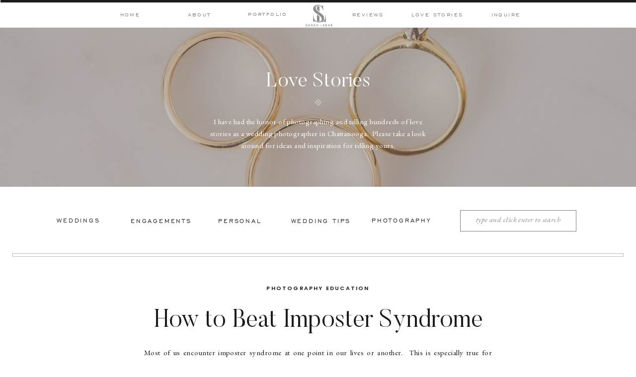

--- FILE ---
content_type: text/html; charset=UTF-8
request_url: https://sarahlaraephotography.com/2022/03/10/how-to-beat-imposter-syndrome/
body_size: 31338
content:
<!DOCTYPE html>
<html lang="en-US" class="d">
<head>
<link rel="stylesheet" type="text/css" href="//lib.showit.co/engine/2.6.4/showit.css" />
<title>How to Beat Imposter Syndrome - Chattanooga Photographer</title>
<meta name='robots' content='max-image-preview:large' />

<!-- This site is optimized with the Yoast SEO Premium plugin v13.0 - https://yoast.com/wordpress/plugins/seo/ -->
<meta name="robots" content="max-snippet:-1, max-image-preview:large, max-video-preview:-1"/>
<link rel="canonical" href="https://sarahlaraephotography.com/2022/03/10/how-to-beat-imposter-syndrome/" />
<meta property="og:locale" content="en_US" />
<meta property="og:type" content="article" />
<meta property="og:title" content="How to Beat Imposter Syndrome - Chattanooga Photographer" />
<meta property="og:description" content="Most of us encounter imposter syndrome at one point in our lives or another.  This is especially true for creative entrepreneurs like photographers.  There aren&#8217;t a lot of credentials to validate us as professionals so it is a lot less black and white.  This is the perfect setting for imposter syndrome.  When I say imposter &hellip;" />
<meta property="og:url" content="https://sarahlaraephotography.com/2022/03/10/how-to-beat-imposter-syndrome/" />
<meta property="og:site_name" content="Chattanooga Photographer" />
<meta property="article:publisher" content="https://www.facebook.com/sarahlaraephotography/" />
<meta property="article:section" content="Photography Education" />
<meta property="article:published_time" content="2022-03-10T14:34:21+00:00" />
<meta property="article:modified_time" content="2022-03-10T19:40:08+00:00" />
<meta property="og:updated_time" content="2022-03-10T19:40:08+00:00" />
<meta property="og:image" content="https://sarahlaraephotography.com/wp-content/uploads/2022/03/beach-1-1500x1500.jpg" />
<meta property="og:image:secure_url" content="https://sarahlaraephotography.com/wp-content/uploads/2022/03/beach-1-1500x1500.jpg" />
<meta property="og:image:width" content="1500" />
<meta property="og:image:height" content="1500" />
<meta name="twitter:card" content="summary_large_image" />
<meta name="twitter:description" content="Most of us encounter imposter syndrome at one point in our lives or another.  This is especially true for creative entrepreneurs like photographers.  There aren&#8217;t a lot of credentials to validate us as professionals so it is a lot less black and white.  This is the perfect setting for imposter syndrome.  When I say imposter [&hellip;]" />
<meta name="twitter:title" content="How to Beat Imposter Syndrome - Chattanooga Photographer" />
<meta name="twitter:image" content="https://sarahlaraephotography.com/wp-content/uploads/2022/03/beach-1-scaled.jpg" />
<script type='application/ld+json' class='yoast-schema-graph yoast-schema-graph--main'>{"@context":"https://schema.org","@graph":[{"@type":"Organization","@id":"https://sarahlaraephotography.com/#organization","name":"Sarah Larae Photography","url":"https://sarahlaraephotography.com/","sameAs":["https://www.facebook.com/sarahlaraephotography/","https://www.instagram.com/sarahlaraephoto/"],"logo":{"@type":"ImageObject","@id":"https://sarahlaraephotography.com/#logo","url":"https://sarahlaraephotography.com/wp-content/uploads/2017/02/sllogo.jpg","width":"3600","height":"1396","caption":"Sarah Larae Photography"},"image":{"@id":"https://sarahlaraephotography.com/#logo"}},{"@type":"WebSite","@id":"https://sarahlaraephotography.com/#website","url":"https://sarahlaraephotography.com/","name":"Chattanooga Photographer","description":"For the Playfully Romantic Couple","publisher":{"@id":"https://sarahlaraephotography.com/#organization"},"potentialAction":{"@type":"SearchAction","target":"https://sarahlaraephotography.com/?s={search_term_string}","query-input":"required name=search_term_string"}},{"@type":"ImageObject","@id":"https://sarahlaraephotography.com/2022/03/10/how-to-beat-imposter-syndrome/#primaryimage","url":"https://sarahlaraephotography.com/wp-content/uploads/2022/03/beach-1-scaled.jpg","width":3182,"height":3182},{"@type":"WebPage","@id":"https://sarahlaraephotography.com/2022/03/10/how-to-beat-imposter-syndrome/#webpage","url":"https://sarahlaraephotography.com/2022/03/10/how-to-beat-imposter-syndrome/","inLanguage":"en-US","name":"How to Beat Imposter Syndrome - Chattanooga Photographer","isPartOf":{"@id":"https://sarahlaraephotography.com/#website"},"primaryImageOfPage":{"@id":"https://sarahlaraephotography.com/2022/03/10/how-to-beat-imposter-syndrome/#primaryimage"},"datePublished":"2022-03-10T14:34:21+00:00","dateModified":"2022-03-10T19:40:08+00:00"},{"@type":"Article","@id":"https://sarahlaraephotography.com/2022/03/10/how-to-beat-imposter-syndrome/#article","isPartOf":{"@id":"https://sarahlaraephotography.com/2022/03/10/how-to-beat-imposter-syndrome/#webpage"},"author":{"@id":"https://sarahlaraephotography.com/#/schema/person/612d11f3bcd4a3fc15b0b213549dd252"},"headline":"How to Beat Imposter Syndrome","datePublished":"2022-03-10T14:34:21+00:00","dateModified":"2022-03-10T19:40:08+00:00","commentCount":0,"mainEntityOfPage":{"@id":"https://sarahlaraephotography.com/2022/03/10/how-to-beat-imposter-syndrome/#webpage"},"publisher":{"@id":"https://sarahlaraephotography.com/#organization"},"image":{"@id":"https://sarahlaraephotography.com/2022/03/10/how-to-beat-imposter-syndrome/#primaryimage"},"articleSection":"Photography Education"},{"@type":["Person"],"@id":"https://sarahlaraephotography.com/#/schema/person/612d11f3bcd4a3fc15b0b213549dd252","name":"sarahlaraephoto","sameAs":[]}]}</script>
<!-- / Yoast SEO Premium plugin. -->

<link rel="alternate" type="application/rss+xml" title="Chattanooga Photographer &raquo; Feed" href="https://sarahlaraephotography.com/feed/" />
<link rel="alternate" type="application/rss+xml" title="Chattanooga Photographer &raquo; Comments Feed" href="https://sarahlaraephotography.com/comments/feed/" />
<link rel="alternate" type="application/rss+xml" title="Chattanooga Photographer &raquo; How to Beat Imposter Syndrome Comments Feed" href="https://sarahlaraephotography.com/2022/03/10/how-to-beat-imposter-syndrome/feed/" />
		<!-- This site uses the Google Analytics by ExactMetrics plugin v7.10.0 - Using Analytics tracking - https://www.exactmetrics.com/ -->
							<script
				src="//www.googletagmanager.com/gtag/js?id=UA-155839412-1"  data-cfasync="false" data-wpfc-render="false" type="text/javascript" async></script>
			<script data-cfasync="false" data-wpfc-render="false" type="text/javascript">
				var em_version = '7.10.0';
				var em_track_user = true;
				var em_no_track_reason = '';
				
								var disableStrs = [
															'ga-disable-UA-155839412-1',
									];

				/* Function to detect opted out users */
				function __gtagTrackerIsOptedOut() {
					for (var index = 0; index < disableStrs.length; index++) {
						if (document.cookie.indexOf(disableStrs[index] + '=true') > -1) {
							return true;
						}
					}

					return false;
				}

				/* Disable tracking if the opt-out cookie exists. */
				if (__gtagTrackerIsOptedOut()) {
					for (var index = 0; index < disableStrs.length; index++) {
						window[disableStrs[index]] = true;
					}
				}

				/* Opt-out function */
				function __gtagTrackerOptout() {
					for (var index = 0; index < disableStrs.length; index++) {
						document.cookie = disableStrs[index] + '=true; expires=Thu, 31 Dec 2099 23:59:59 UTC; path=/';
						window[disableStrs[index]] = true;
					}
				}

				if ('undefined' === typeof gaOptout) {
					function gaOptout() {
						__gtagTrackerOptout();
					}
				}
								window.dataLayer = window.dataLayer || [];

				window.ExactMetricsDualTracker = {
					helpers: {},
					trackers: {},
				};
				if (em_track_user) {
					function __gtagDataLayer() {
						dataLayer.push(arguments);
					}

					function __gtagTracker(type, name, parameters) {
						if (!parameters) {
							parameters = {};
						}

						if (parameters.send_to) {
							__gtagDataLayer.apply(null, arguments);
							return;
						}

						if (type === 'event') {
							
														parameters.send_to = exactmetrics_frontend.ua;
							__gtagDataLayer(type, name, parameters);
													} else {
							__gtagDataLayer.apply(null, arguments);
						}
					}

					__gtagTracker('js', new Date());
					__gtagTracker('set', {
						'developer_id.dNDMyYj': true,
											});
															__gtagTracker('config', 'UA-155839412-1', {"forceSSL":"true"} );
										window.gtag = __gtagTracker;										(function () {
						/* https://developers.google.com/analytics/devguides/collection/analyticsjs/ */
						/* ga and __gaTracker compatibility shim. */
						var noopfn = function () {
							return null;
						};
						var newtracker = function () {
							return new Tracker();
						};
						var Tracker = function () {
							return null;
						};
						var p = Tracker.prototype;
						p.get = noopfn;
						p.set = noopfn;
						p.send = function () {
							var args = Array.prototype.slice.call(arguments);
							args.unshift('send');
							__gaTracker.apply(null, args);
						};
						var __gaTracker = function () {
							var len = arguments.length;
							if (len === 0) {
								return;
							}
							var f = arguments[len - 1];
							if (typeof f !== 'object' || f === null || typeof f.hitCallback !== 'function') {
								if ('send' === arguments[0]) {
									var hitConverted, hitObject = false, action;
									if ('event' === arguments[1]) {
										if ('undefined' !== typeof arguments[3]) {
											hitObject = {
												'eventAction': arguments[3],
												'eventCategory': arguments[2],
												'eventLabel': arguments[4],
												'value': arguments[5] ? arguments[5] : 1,
											}
										}
									}
									if ('pageview' === arguments[1]) {
										if ('undefined' !== typeof arguments[2]) {
											hitObject = {
												'eventAction': 'page_view',
												'page_path': arguments[2],
											}
										}
									}
									if (typeof arguments[2] === 'object') {
										hitObject = arguments[2];
									}
									if (typeof arguments[5] === 'object') {
										Object.assign(hitObject, arguments[5]);
									}
									if ('undefined' !== typeof arguments[1].hitType) {
										hitObject = arguments[1];
										if ('pageview' === hitObject.hitType) {
											hitObject.eventAction = 'page_view';
										}
									}
									if (hitObject) {
										action = 'timing' === arguments[1].hitType ? 'timing_complete' : hitObject.eventAction;
										hitConverted = mapArgs(hitObject);
										__gtagTracker('event', action, hitConverted);
									}
								}
								return;
							}

							function mapArgs(args) {
								var arg, hit = {};
								var gaMap = {
									'eventCategory': 'event_category',
									'eventAction': 'event_action',
									'eventLabel': 'event_label',
									'eventValue': 'event_value',
									'nonInteraction': 'non_interaction',
									'timingCategory': 'event_category',
									'timingVar': 'name',
									'timingValue': 'value',
									'timingLabel': 'event_label',
									'page': 'page_path',
									'location': 'page_location',
									'title': 'page_title',
								};
								for (arg in args) {
																		if (!(!args.hasOwnProperty(arg) || !gaMap.hasOwnProperty(arg))) {
										hit[gaMap[arg]] = args[arg];
									} else {
										hit[arg] = args[arg];
									}
								}
								return hit;
							}

							try {
								f.hitCallback();
							} catch (ex) {
							}
						};
						__gaTracker.create = newtracker;
						__gaTracker.getByName = newtracker;
						__gaTracker.getAll = function () {
							return [];
						};
						__gaTracker.remove = noopfn;
						__gaTracker.loaded = true;
						window['__gaTracker'] = __gaTracker;
					})();
									} else {
										console.log("");
					(function () {
						function __gtagTracker() {
							return null;
						}

						window['__gtagTracker'] = __gtagTracker;
						window['gtag'] = __gtagTracker;
					})();
									}
			</script>
				<!-- / Google Analytics by ExactMetrics -->
		<script type="text/javascript">
/* <![CDATA[ */
window._wpemojiSettings = {"baseUrl":"https:\/\/s.w.org\/images\/core\/emoji\/16.0.1\/72x72\/","ext":".png","svgUrl":"https:\/\/s.w.org\/images\/core\/emoji\/16.0.1\/svg\/","svgExt":".svg","source":{"concatemoji":"https:\/\/sarahlaraephotography.com\/wp-includes\/js\/wp-emoji-release.min.js?ver=6.8.3"}};
/*! This file is auto-generated */
!function(s,n){var o,i,e;function c(e){try{var t={supportTests:e,timestamp:(new Date).valueOf()};sessionStorage.setItem(o,JSON.stringify(t))}catch(e){}}function p(e,t,n){e.clearRect(0,0,e.canvas.width,e.canvas.height),e.fillText(t,0,0);var t=new Uint32Array(e.getImageData(0,0,e.canvas.width,e.canvas.height).data),a=(e.clearRect(0,0,e.canvas.width,e.canvas.height),e.fillText(n,0,0),new Uint32Array(e.getImageData(0,0,e.canvas.width,e.canvas.height).data));return t.every(function(e,t){return e===a[t]})}function u(e,t){e.clearRect(0,0,e.canvas.width,e.canvas.height),e.fillText(t,0,0);for(var n=e.getImageData(16,16,1,1),a=0;a<n.data.length;a++)if(0!==n.data[a])return!1;return!0}function f(e,t,n,a){switch(t){case"flag":return n(e,"\ud83c\udff3\ufe0f\u200d\u26a7\ufe0f","\ud83c\udff3\ufe0f\u200b\u26a7\ufe0f")?!1:!n(e,"\ud83c\udde8\ud83c\uddf6","\ud83c\udde8\u200b\ud83c\uddf6")&&!n(e,"\ud83c\udff4\udb40\udc67\udb40\udc62\udb40\udc65\udb40\udc6e\udb40\udc67\udb40\udc7f","\ud83c\udff4\u200b\udb40\udc67\u200b\udb40\udc62\u200b\udb40\udc65\u200b\udb40\udc6e\u200b\udb40\udc67\u200b\udb40\udc7f");case"emoji":return!a(e,"\ud83e\udedf")}return!1}function g(e,t,n,a){var r="undefined"!=typeof WorkerGlobalScope&&self instanceof WorkerGlobalScope?new OffscreenCanvas(300,150):s.createElement("canvas"),o=r.getContext("2d",{willReadFrequently:!0}),i=(o.textBaseline="top",o.font="600 32px Arial",{});return e.forEach(function(e){i[e]=t(o,e,n,a)}),i}function t(e){var t=s.createElement("script");t.src=e,t.defer=!0,s.head.appendChild(t)}"undefined"!=typeof Promise&&(o="wpEmojiSettingsSupports",i=["flag","emoji"],n.supports={everything:!0,everythingExceptFlag:!0},e=new Promise(function(e){s.addEventListener("DOMContentLoaded",e,{once:!0})}),new Promise(function(t){var n=function(){try{var e=JSON.parse(sessionStorage.getItem(o));if("object"==typeof e&&"number"==typeof e.timestamp&&(new Date).valueOf()<e.timestamp+604800&&"object"==typeof e.supportTests)return e.supportTests}catch(e){}return null}();if(!n){if("undefined"!=typeof Worker&&"undefined"!=typeof OffscreenCanvas&&"undefined"!=typeof URL&&URL.createObjectURL&&"undefined"!=typeof Blob)try{var e="postMessage("+g.toString()+"("+[JSON.stringify(i),f.toString(),p.toString(),u.toString()].join(",")+"));",a=new Blob([e],{type:"text/javascript"}),r=new Worker(URL.createObjectURL(a),{name:"wpTestEmojiSupports"});return void(r.onmessage=function(e){c(n=e.data),r.terminate(),t(n)})}catch(e){}c(n=g(i,f,p,u))}t(n)}).then(function(e){for(var t in e)n.supports[t]=e[t],n.supports.everything=n.supports.everything&&n.supports[t],"flag"!==t&&(n.supports.everythingExceptFlag=n.supports.everythingExceptFlag&&n.supports[t]);n.supports.everythingExceptFlag=n.supports.everythingExceptFlag&&!n.supports.flag,n.DOMReady=!1,n.readyCallback=function(){n.DOMReady=!0}}).then(function(){return e}).then(function(){var e;n.supports.everything||(n.readyCallback(),(e=n.source||{}).concatemoji?t(e.concatemoji):e.wpemoji&&e.twemoji&&(t(e.twemoji),t(e.wpemoji)))}))}((window,document),window._wpemojiSettings);
/* ]]> */
</script>
<style id='wp-emoji-styles-inline-css' type='text/css'>

	img.wp-smiley, img.emoji {
		display: inline !important;
		border: none !important;
		box-shadow: none !important;
		height: 1em !important;
		width: 1em !important;
		margin: 0 0.07em !important;
		vertical-align: -0.1em !important;
		background: none !important;
		padding: 0 !important;
	}
</style>
<link rel='stylesheet' id='wp-block-library-css' href='https://sarahlaraephotography.com/wp-includes/css/dist/block-library/style.min.css?ver=6.8.3' type='text/css' media='all' />
<style id='classic-theme-styles-inline-css' type='text/css'>
/*! This file is auto-generated */
.wp-block-button__link{color:#fff;background-color:#32373c;border-radius:9999px;box-shadow:none;text-decoration:none;padding:calc(.667em + 2px) calc(1.333em + 2px);font-size:1.125em}.wp-block-file__button{background:#32373c;color:#fff;text-decoration:none}
</style>
<link rel='stylesheet' id='jetpack-layout-grid-css' href='https://sarahlaraephotography.com/wp-content/plugins/layout-grid/style.css?ver=1658940367' type='text/css' media='all' />
<style id='global-styles-inline-css' type='text/css'>
:root{--wp--preset--aspect-ratio--square: 1;--wp--preset--aspect-ratio--4-3: 4/3;--wp--preset--aspect-ratio--3-4: 3/4;--wp--preset--aspect-ratio--3-2: 3/2;--wp--preset--aspect-ratio--2-3: 2/3;--wp--preset--aspect-ratio--16-9: 16/9;--wp--preset--aspect-ratio--9-16: 9/16;--wp--preset--color--black: #000000;--wp--preset--color--cyan-bluish-gray: #abb8c3;--wp--preset--color--white: #ffffff;--wp--preset--color--pale-pink: #f78da7;--wp--preset--color--vivid-red: #cf2e2e;--wp--preset--color--luminous-vivid-orange: #ff6900;--wp--preset--color--luminous-vivid-amber: #fcb900;--wp--preset--color--light-green-cyan: #7bdcb5;--wp--preset--color--vivid-green-cyan: #00d084;--wp--preset--color--pale-cyan-blue: #8ed1fc;--wp--preset--color--vivid-cyan-blue: #0693e3;--wp--preset--color--vivid-purple: #9b51e0;--wp--preset--gradient--vivid-cyan-blue-to-vivid-purple: linear-gradient(135deg,rgba(6,147,227,1) 0%,rgb(155,81,224) 100%);--wp--preset--gradient--light-green-cyan-to-vivid-green-cyan: linear-gradient(135deg,rgb(122,220,180) 0%,rgb(0,208,130) 100%);--wp--preset--gradient--luminous-vivid-amber-to-luminous-vivid-orange: linear-gradient(135deg,rgba(252,185,0,1) 0%,rgba(255,105,0,1) 100%);--wp--preset--gradient--luminous-vivid-orange-to-vivid-red: linear-gradient(135deg,rgba(255,105,0,1) 0%,rgb(207,46,46) 100%);--wp--preset--gradient--very-light-gray-to-cyan-bluish-gray: linear-gradient(135deg,rgb(238,238,238) 0%,rgb(169,184,195) 100%);--wp--preset--gradient--cool-to-warm-spectrum: linear-gradient(135deg,rgb(74,234,220) 0%,rgb(151,120,209) 20%,rgb(207,42,186) 40%,rgb(238,44,130) 60%,rgb(251,105,98) 80%,rgb(254,248,76) 100%);--wp--preset--gradient--blush-light-purple: linear-gradient(135deg,rgb(255,206,236) 0%,rgb(152,150,240) 100%);--wp--preset--gradient--blush-bordeaux: linear-gradient(135deg,rgb(254,205,165) 0%,rgb(254,45,45) 50%,rgb(107,0,62) 100%);--wp--preset--gradient--luminous-dusk: linear-gradient(135deg,rgb(255,203,112) 0%,rgb(199,81,192) 50%,rgb(65,88,208) 100%);--wp--preset--gradient--pale-ocean: linear-gradient(135deg,rgb(255,245,203) 0%,rgb(182,227,212) 50%,rgb(51,167,181) 100%);--wp--preset--gradient--electric-grass: linear-gradient(135deg,rgb(202,248,128) 0%,rgb(113,206,126) 100%);--wp--preset--gradient--midnight: linear-gradient(135deg,rgb(2,3,129) 0%,rgb(40,116,252) 100%);--wp--preset--font-size--small: 13px;--wp--preset--font-size--medium: 20px;--wp--preset--font-size--large: 36px;--wp--preset--font-size--x-large: 42px;--wp--preset--spacing--20: 0.44rem;--wp--preset--spacing--30: 0.67rem;--wp--preset--spacing--40: 1rem;--wp--preset--spacing--50: 1.5rem;--wp--preset--spacing--60: 2.25rem;--wp--preset--spacing--70: 3.38rem;--wp--preset--spacing--80: 5.06rem;--wp--preset--shadow--natural: 6px 6px 9px rgba(0, 0, 0, 0.2);--wp--preset--shadow--deep: 12px 12px 50px rgba(0, 0, 0, 0.4);--wp--preset--shadow--sharp: 6px 6px 0px rgba(0, 0, 0, 0.2);--wp--preset--shadow--outlined: 6px 6px 0px -3px rgba(255, 255, 255, 1), 6px 6px rgba(0, 0, 0, 1);--wp--preset--shadow--crisp: 6px 6px 0px rgba(0, 0, 0, 1);}:where(.is-layout-flex){gap: 0.5em;}:where(.is-layout-grid){gap: 0.5em;}body .is-layout-flex{display: flex;}.is-layout-flex{flex-wrap: wrap;align-items: center;}.is-layout-flex > :is(*, div){margin: 0;}body .is-layout-grid{display: grid;}.is-layout-grid > :is(*, div){margin: 0;}:where(.wp-block-columns.is-layout-flex){gap: 2em;}:where(.wp-block-columns.is-layout-grid){gap: 2em;}:where(.wp-block-post-template.is-layout-flex){gap: 1.25em;}:where(.wp-block-post-template.is-layout-grid){gap: 1.25em;}.has-black-color{color: var(--wp--preset--color--black) !important;}.has-cyan-bluish-gray-color{color: var(--wp--preset--color--cyan-bluish-gray) !important;}.has-white-color{color: var(--wp--preset--color--white) !important;}.has-pale-pink-color{color: var(--wp--preset--color--pale-pink) !important;}.has-vivid-red-color{color: var(--wp--preset--color--vivid-red) !important;}.has-luminous-vivid-orange-color{color: var(--wp--preset--color--luminous-vivid-orange) !important;}.has-luminous-vivid-amber-color{color: var(--wp--preset--color--luminous-vivid-amber) !important;}.has-light-green-cyan-color{color: var(--wp--preset--color--light-green-cyan) !important;}.has-vivid-green-cyan-color{color: var(--wp--preset--color--vivid-green-cyan) !important;}.has-pale-cyan-blue-color{color: var(--wp--preset--color--pale-cyan-blue) !important;}.has-vivid-cyan-blue-color{color: var(--wp--preset--color--vivid-cyan-blue) !important;}.has-vivid-purple-color{color: var(--wp--preset--color--vivid-purple) !important;}.has-black-background-color{background-color: var(--wp--preset--color--black) !important;}.has-cyan-bluish-gray-background-color{background-color: var(--wp--preset--color--cyan-bluish-gray) !important;}.has-white-background-color{background-color: var(--wp--preset--color--white) !important;}.has-pale-pink-background-color{background-color: var(--wp--preset--color--pale-pink) !important;}.has-vivid-red-background-color{background-color: var(--wp--preset--color--vivid-red) !important;}.has-luminous-vivid-orange-background-color{background-color: var(--wp--preset--color--luminous-vivid-orange) !important;}.has-luminous-vivid-amber-background-color{background-color: var(--wp--preset--color--luminous-vivid-amber) !important;}.has-light-green-cyan-background-color{background-color: var(--wp--preset--color--light-green-cyan) !important;}.has-vivid-green-cyan-background-color{background-color: var(--wp--preset--color--vivid-green-cyan) !important;}.has-pale-cyan-blue-background-color{background-color: var(--wp--preset--color--pale-cyan-blue) !important;}.has-vivid-cyan-blue-background-color{background-color: var(--wp--preset--color--vivid-cyan-blue) !important;}.has-vivid-purple-background-color{background-color: var(--wp--preset--color--vivid-purple) !important;}.has-black-border-color{border-color: var(--wp--preset--color--black) !important;}.has-cyan-bluish-gray-border-color{border-color: var(--wp--preset--color--cyan-bluish-gray) !important;}.has-white-border-color{border-color: var(--wp--preset--color--white) !important;}.has-pale-pink-border-color{border-color: var(--wp--preset--color--pale-pink) !important;}.has-vivid-red-border-color{border-color: var(--wp--preset--color--vivid-red) !important;}.has-luminous-vivid-orange-border-color{border-color: var(--wp--preset--color--luminous-vivid-orange) !important;}.has-luminous-vivid-amber-border-color{border-color: var(--wp--preset--color--luminous-vivid-amber) !important;}.has-light-green-cyan-border-color{border-color: var(--wp--preset--color--light-green-cyan) !important;}.has-vivid-green-cyan-border-color{border-color: var(--wp--preset--color--vivid-green-cyan) !important;}.has-pale-cyan-blue-border-color{border-color: var(--wp--preset--color--pale-cyan-blue) !important;}.has-vivid-cyan-blue-border-color{border-color: var(--wp--preset--color--vivid-cyan-blue) !important;}.has-vivid-purple-border-color{border-color: var(--wp--preset--color--vivid-purple) !important;}.has-vivid-cyan-blue-to-vivid-purple-gradient-background{background: var(--wp--preset--gradient--vivid-cyan-blue-to-vivid-purple) !important;}.has-light-green-cyan-to-vivid-green-cyan-gradient-background{background: var(--wp--preset--gradient--light-green-cyan-to-vivid-green-cyan) !important;}.has-luminous-vivid-amber-to-luminous-vivid-orange-gradient-background{background: var(--wp--preset--gradient--luminous-vivid-amber-to-luminous-vivid-orange) !important;}.has-luminous-vivid-orange-to-vivid-red-gradient-background{background: var(--wp--preset--gradient--luminous-vivid-orange-to-vivid-red) !important;}.has-very-light-gray-to-cyan-bluish-gray-gradient-background{background: var(--wp--preset--gradient--very-light-gray-to-cyan-bluish-gray) !important;}.has-cool-to-warm-spectrum-gradient-background{background: var(--wp--preset--gradient--cool-to-warm-spectrum) !important;}.has-blush-light-purple-gradient-background{background: var(--wp--preset--gradient--blush-light-purple) !important;}.has-blush-bordeaux-gradient-background{background: var(--wp--preset--gradient--blush-bordeaux) !important;}.has-luminous-dusk-gradient-background{background: var(--wp--preset--gradient--luminous-dusk) !important;}.has-pale-ocean-gradient-background{background: var(--wp--preset--gradient--pale-ocean) !important;}.has-electric-grass-gradient-background{background: var(--wp--preset--gradient--electric-grass) !important;}.has-midnight-gradient-background{background: var(--wp--preset--gradient--midnight) !important;}.has-small-font-size{font-size: var(--wp--preset--font-size--small) !important;}.has-medium-font-size{font-size: var(--wp--preset--font-size--medium) !important;}.has-large-font-size{font-size: var(--wp--preset--font-size--large) !important;}.has-x-large-font-size{font-size: var(--wp--preset--font-size--x-large) !important;}
:where(.wp-block-post-template.is-layout-flex){gap: 1.25em;}:where(.wp-block-post-template.is-layout-grid){gap: 1.25em;}
:where(.wp-block-columns.is-layout-flex){gap: 2em;}:where(.wp-block-columns.is-layout-grid){gap: 2em;}
:root :where(.wp-block-pullquote){font-size: 1.5em;line-height: 1.6;}
</style>
<link rel='stylesheet' id='contact-form-7-css' href='https://sarahlaraephotography.com/wp-content/plugins/contact-form-7/includes/css/styles.css?ver=6.1.4' type='text/css' media='all' />
<link rel='stylesheet' id='eic_public-css' href='https://sarahlaraephotography.com/wp-content/plugins/easy-image-collage/css/public.css?ver=1.13.6' type='text/css' media='screen' />
<link rel='stylesheet' id='woocommerce-layout-css' href='https://sarahlaraephotography.com/wp-content/plugins/woocommerce/assets/css/woocommerce-layout.css?ver=9.9.5' type='text/css' media='all' />
<style id='woocommerce-layout-inline-css' type='text/css'>

	.infinite-scroll .woocommerce-pagination {
		display: none;
	}
</style>
<link rel='stylesheet' id='woocommerce-smallscreen-css' href='https://sarahlaraephotography.com/wp-content/plugins/woocommerce/assets/css/woocommerce-smallscreen.css?ver=9.9.5' type='text/css' media='only screen and (max-width: 768px)' />
<link rel='stylesheet' id='woocommerce-general-css' href='https://sarahlaraephotography.com/wp-content/plugins/woocommerce/assets/css/woocommerce.css?ver=9.9.5' type='text/css' media='all' />
<style id='woocommerce-inline-inline-css' type='text/css'>
.woocommerce form .form-row .required { visibility: visible; }
</style>
<link rel='stylesheet' id='wp-components-css' href='https://sarahlaraephotography.com/wp-includes/css/dist/components/style.min.css?ver=6.8.3' type='text/css' media='all' />
<link rel='stylesheet' id='godaddy-styles-css' href='https://sarahlaraephotography.com/wp-content/plugins/coblocks/includes/Dependencies/GoDaddy/Styles/build/latest.css?ver=0.4.2' type='text/css' media='all' />
<link rel='stylesheet' id='grw-public-main-css-css' href='https://sarahlaraephotography.com/wp-content/plugins/widget-google-reviews/assets/css/public-main.css?ver=2.2.1' type='text/css' media='all' />
<link rel='stylesheet' id='brands-styles-css' href='https://sarahlaraephotography.com/wp-content/plugins/woocommerce/assets/css/brands.css?ver=9.9.5' type='text/css' media='all' />
<link rel='stylesheet' id='pub-style-css' href='https://sarahlaraephotography.com/wp-content/themes/showit/pubs/igxxnutwrouobsoahwznkq/20260106205051S8nkj5k/assets/pub.css?ver=1767732663' type='text/css' media='all' />
<!--n2css--><script type="text/javascript" src="https://sarahlaraephotography.com/wp-content/plugins/google-analytics-dashboard-for-wp/assets/js/frontend-gtag.min.js?ver=7.10.0" id="exactmetrics-frontend-script-js"></script>
<script data-cfasync="false" data-wpfc-render="false" type="text/javascript" id='exactmetrics-frontend-script-js-extra'>/* <![CDATA[ */
var exactmetrics_frontend = {"js_events_tracking":"true","download_extensions":"zip,mp3,mpeg,pdf,docx,pptx,xlsx,rar","inbound_paths":"[{\"path\":\"\\\/go\\\/\",\"label\":\"affiliate\"},{\"path\":\"\\\/recommend\\\/\",\"label\":\"affiliate\"}]","home_url":"https:\/\/sarahlaraephotography.com","hash_tracking":"false","ua":"UA-155839412-1","v4_id":""};/* ]]> */
</script>
<script type="text/javascript" id="media-video-jwt-bridge-js-extra">
/* <![CDATA[ */
var videopressAjax = {"ajaxUrl":"https:\/\/sarahlaraephotography.com\/wp-admin\/admin-ajax.php","bridgeUrl":"https:\/\/sarahlaraephotography.com\/wp-content\/plugins\/jetpack\/jetpack_vendor\/automattic\/jetpack-videopress\/src\/..\/build\/lib\/videopress-token-bridge.js","post_id":"15076"};
/* ]]> */
</script>
<script type="text/javascript" src="https://sarahlaraephotography.com/wp-content/plugins/jetpack/jetpack_vendor/automattic/jetpack-videopress/src/../build/lib/videopress-token-bridge.js?ver=0.8.2" id="media-video-jwt-bridge-js"></script>
<script type="text/javascript" src="https://sarahlaraephotography.com/wp-includes/js/jquery/jquery.min.js?ver=3.7.1" id="jquery-core-js"></script>
<script type="text/javascript" id="jquery-core-js-after">
/* <![CDATA[ */
$ = jQuery;
/* ]]> */
</script>
<script type="text/javascript" src="https://sarahlaraephotography.com/wp-includes/js/jquery/jquery-migrate.min.js?ver=3.4.1" id="jquery-migrate-js"></script>
<script type="text/javascript" src="https://sarahlaraephotography.com/wp-content/plugins/woocommerce/assets/js/jquery-blockui/jquery.blockUI.min.js?ver=2.7.0-wc.9.9.5" id="jquery-blockui-js" defer="defer" data-wp-strategy="defer"></script>
<script type="text/javascript" id="wc-add-to-cart-js-extra">
/* <![CDATA[ */
var wc_add_to_cart_params = {"ajax_url":"\/wp-admin\/admin-ajax.php","wc_ajax_url":"\/?wc-ajax=%%endpoint%%","i18n_view_cart":"View cart","cart_url":"https:\/\/sarahlaraephotography.com\/cart\/","is_cart":"","cart_redirect_after_add":"no"};
/* ]]> */
</script>
<script type="text/javascript" src="https://sarahlaraephotography.com/wp-content/plugins/woocommerce/assets/js/frontend/add-to-cart.min.js?ver=9.9.5" id="wc-add-to-cart-js" defer="defer" data-wp-strategy="defer"></script>
<script type="text/javascript" src="https://sarahlaraephotography.com/wp-content/plugins/woocommerce/assets/js/js-cookie/js.cookie.min.js?ver=2.1.4-wc.9.9.5" id="js-cookie-js" defer="defer" data-wp-strategy="defer"></script>
<script type="text/javascript" id="woocommerce-js-extra">
/* <![CDATA[ */
var woocommerce_params = {"ajax_url":"\/wp-admin\/admin-ajax.php","wc_ajax_url":"\/?wc-ajax=%%endpoint%%","i18n_password_show":"Show password","i18n_password_hide":"Hide password"};
/* ]]> */
</script>
<script type="text/javascript" src="https://sarahlaraephotography.com/wp-content/plugins/woocommerce/assets/js/frontend/woocommerce.min.js?ver=9.9.5" id="woocommerce-js" defer="defer" data-wp-strategy="defer"></script>
<script type="text/javascript" defer="defer" src="https://sarahlaraephotography.com/wp-content/plugins/widget-google-reviews/assets/js/public-main.js?ver=2.2.1" id="grw-public-main-js-js"></script>
<script type="text/javascript" src="https://sarahlaraephotography.com/wp-content/themes/showit/pubs/igxxnutwrouobsoahwznkq/20260106205051S8nkj5k/assets/pub.js?ver=1767732663" id="pub-script-js"></script>
<link rel="https://api.w.org/" href="https://sarahlaraephotography.com/wp-json/" /><link rel="alternate" title="JSON" type="application/json" href="https://sarahlaraephotography.com/wp-json/wp/v2/posts/15076" /><link rel="EditURI" type="application/rsd+xml" title="RSD" href="https://sarahlaraephotography.com/xmlrpc.php?rsd" />
<link rel='shortlink' href='https://sarahlaraephotography.com/?p=15076' />
<link rel="alternate" title="oEmbed (JSON)" type="application/json+oembed" href="https://sarahlaraephotography.com/wp-json/oembed/1.0/embed?url=https%3A%2F%2Fsarahlaraephotography.com%2F2022%2F03%2F10%2Fhow-to-beat-imposter-syndrome%2F" />
<link rel="alternate" title="oEmbed (XML)" type="text/xml+oembed" href="https://sarahlaraephotography.com/wp-json/oembed/1.0/embed?url=https%3A%2F%2Fsarahlaraephotography.com%2F2022%2F03%2F10%2Fhow-to-beat-imposter-syndrome%2F&#038;format=xml" />
<style type="text/css">.eic-image .eic-image-caption {bottom: 0;left: 0;right: 0;text-align: left;font-size: 12px;color: rgba(255,255,255,1);background-color: rgba(0,0,0,0.7);}</style><!-- Global site tag (gtag.js) - Google Analytics -->
<script async src="https://www.googletagmanager.com/gtag/js?id=UA-130295483-1"></script>
<script>
  window.dataLayer = window.dataLayer || [];
  function gtag(){dataLayer.push(arguments);}
  gtag('js', new Date());

  gtag('config', 'UA-130295483-1');
</script>

<script>
setTimeout(function(){
!function(f,b,e,v,n,t,s)
{if(f.fbq)return;n=f.fbq=function(){n.callMethod?
n.callMethod.apply(n,arguments):n.queue.push(arguments)};
if(!f._fbq)f._fbq=n;n.push=n;n.loaded=!0;n.version='2.0';
n.queue=[];t=b.createElement(e);t.async=!0;
t.src=v;s=b.getElementsByTagName(e)[0];
s.parentNode.insertBefore(t,s)}(window, document,'script',
'https://connect.facebook.net/en_US/fbevents.js');
fbq('init', '240558886617572');
fbq('track', 'PageView');
jQuery('body').append('<noscript><img height="1" width="1" style="display:none" src="https://www.facebook.com/tr?id=240558886617572&ev=PageView&noscript=1"/><noscript>');
},10000 );</script>

<script>
setTimeout(function(){
(function(w,d,s,l,i){w[l]=w[l]||[];w[l].push({'gtm.start':
new Date().getTime(),event:'gtm.js'});var f=d.getElementsByTagName(s)[0],
j=d.createElement(s),dl=l!='dataLayer'?'&l='+l:'';j.async=true;j.src=
'https://www.googletagmanager.com/gtm.js?id='+i+dl;f.parentNode.insertBefore(j,f);
})(window,document,'script','dataLayer','GTM-5RXVNV8');
},10000 );</script>
<!-- ManyChat -->
<script src="//widget.manychat.com/1411904138840376.js" async="async"></script>
<meta name="facebook-domain-verification" content="zm64ptf8878mwc8ro91ih9cz2z3nek" /><meta name="ti-site-data" content="eyJyIjoiMTowITc6MCEzMDowIiwibyI6Imh0dHBzOlwvXC9zYXJhaGxhcmFlcGhvdG9ncmFwaHkuY29tXC93cC1hZG1pblwvYWRtaW4tYWpheC5waHA/YWN0aW9uPXRpX29ubGluZV91c2Vyc19nb29nbGUmYW1wO3A9JTJGMjAyMiUyRjAzJTJGMTAlMkZob3ctdG8tYmVhdC1pbXBvc3Rlci1zeW5kcm9tZSUyRiZhbXA7X3dwbm9uY2U9NTY3MGIwNGExOCJ9" />	<noscript><style>.woocommerce-product-gallery{ opacity: 1 !important; }</style></noscript>
	<link rel="amphtml" href="https://sarahlaraephotography.com/2022/03/10/how-to-beat-imposter-syndrome/amp/"><link rel="icon" href="https://sarahlaraephotography.com/wp-content/uploads/2018/05/cropped-island_cove_marina_wedding_0266-32x32.jpg" sizes="32x32" />
<link rel="icon" href="https://sarahlaraephotography.com/wp-content/uploads/2018/05/cropped-island_cove_marina_wedding_0266-192x192.jpg" sizes="192x192" />
<link rel="apple-touch-icon" href="https://sarahlaraephotography.com/wp-content/uploads/2018/05/cropped-island_cove_marina_wedding_0266-180x180.jpg" />
<meta name="msapplication-TileImage" content="https://sarahlaraephotography.com/wp-content/uploads/2018/05/cropped-island_cove_marina_wedding_0266-270x270.jpg" />

<meta charset="UTF-8" />
<meta name="viewport" content="width=device-width, initial-scale=1" />
<link rel="icon" type="image/png" href="//static.showit.co/200/RIZKstOQRp69bkiZPyJyCw/134886/sl_logo.png" />
<link rel="preconnect" href="https://static.showit.co" />

<link rel="preconnect" href="https://fonts.googleapis.com">
<link rel="preconnect" href="https://fonts.gstatic.com" crossorigin>
<link href="https://fonts.googleapis.com/css?family=Poppins:600|EB+Garamond:regular|EB+Garamond:italic" rel="stylesheet" type="text/css"/>
<style>
@font-face{font-family:Engravers Gothic;src:url('//static.showit.co/file/trKIDwVdSAmYeuCoJSDA_w/shared/engraversgothicbt-regular.woff');}
@font-face{font-family:Butler Light;src:url('//static.showit.co/file/2e1Acaj6Q_GJ13F_DLJoeQ/shared/butler-light.woff');}
@font-face{font-family:Butler Ultra Light;src:url('//static.showit.co/file/zMFOwtj7TjS-mnSwI2hbDg/shared/butler_ultra_light-webfont.woff');}
</style>
<script id="init_data" type="application/json">
{"mobile":{"w":320},"desktop":{"w":1200,"defaultTrIn":{"type":"fade"},"defaultTrOut":{"type":"fade"},"bgFillType":"color","bgColor":"colors-7"},"sid":"igxxnutwrouobsoahwznkq","break":768,"assetURL":"//static.showit.co","contactFormId":"134886/259802","cfAction":"aHR0cHM6Ly9jbGllbnRzZXJ2aWNlLnNob3dpdC5jby9jb250YWN0Zm9ybQ==","sgAction":"aHR0cHM6Ly9jbGllbnRzZXJ2aWNlLnNob3dpdC5jby9zb2NpYWxncmlk","blockData":[{"slug":"mobile-menu","visible":"m","states":[{"d":{"bgFillType":"color","bgColor":"#000000:0","bgMediaType":"none"},"m":{"bgFillType":"color","bgColor":"#000000:0","bgMediaType":"none"},"slug":"view-1"},{"d":{"bgFillType":"color","bgColor":"#000000:0","bgMediaType":"none"},"m":{"bgFillType":"color","bgColor":"#000000:0","bgMediaType":"none"},"slug":"view-2"},{"d":{"bgFillType":"color","bgColor":"#000000:0","bgMediaType":"none"},"m":{"bgFillType":"color","bgColor":"#000000:0","bgMediaType":"none"},"slug":"view-3"}],"d":{"h":0,"w":1200,"bgFillType":"color","bgColor":"#000000:0","bgMediaType":"none"},"m":{"h":535,"w":320,"locking":{"side":"t"},"nature":"wH","trIn":{"type":"slide","duration":1,"direction":"Down"},"trOut":{"type":"slide","duration":1,"direction":"Up"},"stateTrIn":{"type":"fade","duration":0.2,"direction":"none"},"stateTrOut":{"type":"fade","duration":0.2,"direction":"none"},"bgFillType":"color","bgColor":"colors-7","bgMediaType":"none","tr":{"in":{"cl":"slideInDown","d":1,"dl":"0"},"out":{"cl":"slideOutUp","d":1,"dl":"0"}}},"stateTrans":[{"m":{"in":{"cl":"fadeIn","d":0.2,"dl":"0","od":"fadeIn"},"out":{"cl":"fadeOut","d":0.2,"dl":"0","od":"fadeOut"}}},{"m":{"in":{"cl":"fadeIn","d":0.2,"dl":"0","od":"fadeIn"},"out":{"cl":"fadeOut","d":0.2,"dl":"0","od":"fadeOut"}}},{"m":{"in":{"cl":"fadeIn","d":0.2,"dl":"0","od":"fadeIn"},"out":{"cl":"fadeOut","d":0.2,"dl":"0","od":"fadeOut"}}}]},{"slug":"mobile-menu-closed","visible":"m","states":[],"d":{"h":400,"w":1200,"bgFillType":"color","bgColor":"#FFFFFF","bgMediaType":"none"},"m":{"h":49,"w":320,"locking":{"side":"st","scrollOffset":1},"bgFillType":"color","bgColor":"colors-3","bgMediaType":"none"}},{"slug":"desktop-menu","visible":"d","states":[{"d":{"bgFillType":"color","bgColor":"#000000:0","bgMediaType":"none"},"m":{"bgFillType":"color","bgColor":"#000000:0","bgMediaType":"none"},"slug":"view-1"},{"d":{"bgFillType":"color","bgColor":"#000000:0","bgMediaType":"none"},"m":{"bgFillType":"color","bgColor":"#000000:0","bgMediaType":"none"},"slug":"view-2"}],"d":{"h":56,"w":1200,"locking":{"side":"st"},"bgFillType":"color","bgColor":"#FFFFFF","bgMediaType":"none"},"m":{"h":166,"w":320,"bgFillType":"color","bgColor":"#FFFFFF","bgMediaType":"none"},"stateTrans":[{},{}]},{"slug":"blog-header","visible":"a","states":[],"d":{"h":320,"w":1200,"bgFillType":"color","bgColor":"colors-1","bgMediaType":"image","bgImage":{"key":"_VDVGWIySlqE1xOPQmf7IQ/134886/weddingphotos-127.jpg","aspect_ratio":0.66667,"title":"WeddingPhotos-127","type":"asset"},"bgOpacity":50,"bgPos":"cm","bgScale":"cover","bgScroll":"p"},"m":{"h":244,"w":320,"bgFillType":"color","bgColor":"colors-1","bgMediaType":"image","bgImage":{"key":"_VDVGWIySlqE1xOPQmf7IQ/134886/weddingphotos-127.jpg","aspect_ratio":0.66667,"title":"WeddingPhotos-127","type":"asset"},"bgOpacity":20,"bgPos":"cm","bgScale":"cover","bgScroll":"p"}},{"slug":"blog-categories-search","visible":"a","states":[],"d":{"h":159,"w":1200,"bgFillType":"color","bgColor":"#FFFFFF","bgMediaType":"none"},"m":{"h":56,"w":320,"bgFillType":"color","bgColor":"#FFFFFF","bgMediaType":"none"}},{"slug":"category-menu","visible":"m","states":[],"d":{"h":400,"w":1200,"bgFillType":"color","bgColor":"colors-7","bgMediaType":"none"},"m":{"h":441,"w":320,"bgFillType":"color","bgColor":"#eaf4f5","bgMediaType":"none"}},{"slug":"title","visible":"a","states":[],"d":{"h":136,"w":1200,"nature":"dH","bgFillType":"color","bgColor":"#FFFFFF","bgMediaType":"none"},"m":{"h":117,"w":320,"nature":"dH","bgFillType":"color","bgColor":"#FFFFFF","bgMediaType":"none"}},{"slug":"post-content","visible":"a","states":[],"d":{"h":236,"w":1200,"nature":"dH","bgFillType":"color","bgColor":"#FFFFFF","bgMediaType":"none"},"m":{"h":322,"w":320,"nature":"dH","bgFillType":"color","bgColor":"#FFFFFF","bgMediaType":"none"}},{"slug":"comment","visible":"a","states":[],"d":{"h":50,"w":1200,"bgFillType":"color","bgColor":"colors-7","bgMediaType":"none"},"m":{"h":68,"w":320,"nature":"dH","bgFillType":"color","bgColor":"colors-2","bgMediaType":"none"}},{"slug":"existing-comments","visible":"a","states":[],"d":{"h":62,"w":1200,"nature":"dH","bgFillType":"color","bgColor":"colors-7","bgMediaType":"none"},"m":{"h":113,"w":320,"nature":"dH","bgFillType":"color","bgColor":"colors-2","bgMediaType":"none"}},{"slug":"comments-form","visible":"a","states":[],"d":{"h":116,"w":1200,"nature":"dH","bgFillType":"color","bgColor":"colors-7","bgMediaType":"none"},"m":{"h":161,"w":320,"nature":"dH","bgFillType":"color","bgColor":"colors-2","bgMediaType":"none"}},{"slug":"pagination","visible":"a","states":[],"d":{"h":119,"w":1200,"bgFillType":"color","bgColor":"colors-7","bgMediaType":"none"},"m":{"h":128,"w":320,"bgFillType":"color","bgColor":"colors-7","bgMediaType":"none"}},{"slug":"featured-post-option-1","visible":"a","states":[],"d":{"h":619,"w":1200,"bgFillType":"color","bgColor":"colors-7","bgMediaType":"none"},"m":{"h":461,"w":320,"bgFillType":"color","bgColor":"#eaf4f5","bgMediaType":"none"}},{"slug":"blog-excerpts","visible":"a","states":[],"d":{"h":916,"w":1200,"bgFillType":"color","bgColor":"colors-6:50","bgMediaType":"none"},"m":{"h":1100,"w":320,"bgFillType":"color","bgColor":"colors-6:50","bgMediaType":"none"}},{"slug":"instagram","visible":"a","states":[{"d":{"bgFillType":"color","bgColor":"#000000:0","bgMediaType":"none"},"m":{"bgFillType":"color","bgColor":"#000000:0","bgMediaType":"none"},"slug":"view-1"}],"d":{"h":708,"w":1200,"aav":"3","stateTrIn":{"duration":1},"bgFillType":"color","bgColor":"colors-7","bgMediaType":"none"},"m":{"h":428,"w":320,"stateTrIn":{"duration":1},"bgFillType":"color","bgColor":"colors-3","bgMediaType":"none"},"stateTrans":[{}]},{"slug":"footer","visible":"a","states":[],"d":{"h":474,"w":1200,"bgFillType":"color","bgColor":"#eaf4f5","bgMediaType":"none"},"m":{"h":481,"w":320,"bgFillType":"color","bgColor":"#eaf4f5","bgMediaType":"none"}}],"elementData":[{"type":"icon","visible":"a","id":"mobile-menu_view-1_0","blockId":"mobile-menu","m":{"x":192,"y":461,"w":14,"h":14,"a":0},"d":{"x":626.857,"y":200.676,"w":14.154,"h":13.156,"a":0}},{"type":"icon","visible":"a","id":"mobile-menu_view-1_1","blockId":"mobile-menu","m":{"x":121,"y":458,"w":19,"h":19,"a":0},"d":{"x":559.282,"y":198.878,"w":16.599,"h":15.622,"a":0}},{"type":"icon","visible":"a","id":"mobile-menu_view-1_2","blockId":"mobile-menu","m":{"x":87,"y":458,"w":19,"h":19,"a":0},"d":{"x":525.495,"y":198.878,"w":16.599,"h":15.622,"a":0}},{"type":"text","visible":"m","id":"mobile-menu_view-1_3","blockId":"mobile-menu","m":{"x":96,"y":284,"w":128,"h":17,"a":0},"d":{"x":875.192,"y":92.282,"w":88.012,"h":18.01,"a":0}},{"type":"text","visible":"m","id":"mobile-menu_view-1_4","blockId":"mobile-menu","m":{"x":96,"y":211,"w":128,"h":17,"a":0},"d":{"x":757.926,"y":92.282,"w":90.003,"h":18.011,"a":0}},{"type":"text","visible":"m","id":"mobile-menu_view-1_5","blockId":"mobile-menu","m":{"x":96,"y":140,"w":128,"h":17,"a":0},"d":{"x":198.731,"y":92.287,"w":70.013,"h":18.001,"a":0}},{"type":"text","visible":"m","id":"mobile-menu_view-1_6","blockId":"mobile-menu","m":{"x":96,"y":177,"w":128,"h":17,"a":0},"d":{"x":291.569,"y":92.287,"w":104.005,"h":18.001,"a":0}},{"type":"text","visible":"m","id":"mobile-menu_view-1_7","blockId":"mobile-menu","m":{"x":96,"y":109,"w":128,"h":17,"a":0},"d":{"x":114.89,"y":92.287,"w":61.017,"h":18.001,"a":0}},{"type":"simple","visible":"a","id":"mobile-menu_view-1_8","blockId":"mobile-menu","m":{"x":0,"y":-1,"w":320,"h":5,"a":0,"lockV":"t"},"d":{"x":360,"y":0,"w":480,"h":0,"a":0}},{"type":"icon","visible":"m","id":"mobile-menu_view-1_9","blockId":"mobile-menu","m":{"x":151,"y":11,"w":19,"h":32,"a":0,"lockV":"t"},"d":{"x":575,"y":175,"w":100,"h":100,"a":0},"pc":[{"type":"hide","block":"mobile-menu"}]},{"type":"simple","visible":"a","id":"mobile-menu_view-1_10","blockId":"mobile-menu","m":{"x":0,"y":50,"w":320,"h":1,"a":0,"lockV":"t"},"d":{"x":360,"y":120,"w":480,"h":160,"a":0}},{"type":"icon","visible":"a","id":"mobile-menu_view-1_11","blockId":"mobile-menu","m":{"x":154,"y":413,"w":13,"h":13,"a":0},"d":{"x":593,"y":352,"w":15,"h":15,"a":0}},{"type":"text","visible":"m","id":"mobile-menu_view-1_12","blockId":"mobile-menu","m":{"x":96,"y":247,"w":128,"h":17,"a":0},"d":{"x":875.192,"y":92.282,"w":88.012,"h":18.01,"a":0}},{"type":"icon","visible":"a","id":"mobile-menu_view-1_13","blockId":"mobile-menu","m":{"x":154,"y":457,"w":23,"h":22,"a":0},"d":{"x":550,"y":-50,"w":100,"h":100,"a":0}},{"type":"icon","visible":"a","id":"mobile-menu_view-1_14","blockId":"mobile-menu","m":{"x":220,"y":461,"w":14,"h":14,"a":0},"d":{"x":626.857,"y":200.676,"w":14.154,"h":13.156,"a":0}},{"type":"graphic","visible":"a","id":"mobile-menu_view-1_15","blockId":"mobile-menu","m":{"x":141,"y":61,"w":39,"h":36,"a":0},"d":{"x":600,"y":0,"w":0,"h":0,"a":0},"c":{"key":"yg0o1DBvgH3cH_CkJzguFg/134886/logo_5_-_2_png_-_no_photo.png","aspect_ratio":1.30814}},{"type":"icon","visible":"a","id":"mobile-menu_view-2_0","blockId":"mobile-menu","m":{"x":192,"y":461,"w":14,"h":14,"a":0},"d":{"x":626.857,"y":200.676,"w":14.154,"h":13.156,"a":0}},{"type":"icon","visible":"a","id":"mobile-menu_view-2_1","blockId":"mobile-menu","m":{"x":121,"y":458,"w":19,"h":19,"a":0},"d":{"x":559.282,"y":198.878,"w":16.599,"h":15.622,"a":0}},{"type":"icon","visible":"a","id":"mobile-menu_view-2_2","blockId":"mobile-menu","m":{"x":87,"y":458,"w":19,"h":19,"a":0},"d":{"x":525.495,"y":198.878,"w":16.599,"h":15.622,"a":0}},{"type":"text","visible":"m","id":"mobile-menu_view-2_3","blockId":"mobile-menu","m":{"x":100,"y":353,"w":128,"h":17,"a":0},"d":{"x":875.192,"y":92.282,"w":88.012,"h":18.01,"a":0}},{"type":"text","visible":"m","id":"mobile-menu_view-2_4","blockId":"mobile-menu","m":{"x":100,"y":283,"w":128,"h":17,"a":0},"d":{"x":757.926,"y":92.282,"w":90.003,"h":18.011,"a":0}},{"type":"text","visible":"m","id":"mobile-menu_view-2_5","blockId":"mobile-menu","m":{"x":96,"y":140,"w":128,"h":17,"a":0},"d":{"x":198.731,"y":92.287,"w":70.013,"h":18.001,"a":0}},{"type":"text","visible":"m","id":"mobile-menu_view-2_6","blockId":"mobile-menu","m":{"x":96,"y":177,"w":128,"h":17,"a":0},"d":{"x":291.569,"y":92.287,"w":104.005,"h":18.001,"a":0}},{"type":"text","visible":"m","id":"mobile-menu_view-2_7","blockId":"mobile-menu","m":{"x":96,"y":97,"w":128,"h":17,"a":0},"d":{"x":114.89,"y":92.287,"w":61.017,"h":18.001,"a":0}},{"type":"simple","visible":"a","id":"mobile-menu_view-2_8","blockId":"mobile-menu","m":{"x":0,"y":-1,"w":320,"h":5,"a":0,"lockV":"t"},"d":{"x":360,"y":0,"w":480,"h":0,"a":0}},{"type":"icon","visible":"m","id":"mobile-menu_view-2_9","blockId":"mobile-menu","m":{"x":151,"y":11,"w":19,"h":32,"a":0,"lockV":"t"},"d":{"x":575,"y":175,"w":100,"h":100,"a":0},"pc":[{"type":"hide","block":"mobile-menu"}]},{"type":"simple","visible":"a","id":"mobile-menu_view-2_10","blockId":"mobile-menu","m":{"x":0,"y":50,"w":320,"h":1,"a":0,"lockV":"t"},"d":{"x":360,"y":120,"w":480,"h":160,"a":0}},{"type":"icon","visible":"a","id":"mobile-menu_view-2_11","blockId":"mobile-menu","m":{"x":154,"y":413,"w":13,"h":13,"a":0},"d":{"x":593,"y":352,"w":15,"h":15,"a":0}},{"type":"text","visible":"m","id":"mobile-menu_view-2_12","blockId":"mobile-menu","m":{"x":98,"y":317,"w":128,"h":17,"a":0},"d":{"x":875.192,"y":92.282,"w":88.012,"h":18.01,"a":0}},{"type":"graphic","visible":"a","id":"mobile-menu_view-2_13","blockId":"mobile-menu","m":{"x":118,"y":9,"w":89,"h":37,"a":0},"d":{"x":600,"y":0,"w":0,"h":0,"a":0},"c":{"key":"Mbn_mS6GSgqID7kV_rCL5Q/134886/sl_logo.jpg","aspect_ratio":2.14659}},{"type":"icon","visible":"a","id":"mobile-menu_view-2_14","blockId":"mobile-menu","m":{"x":154,"y":457,"w":23,"h":22,"a":0},"d":{"x":550,"y":-50,"w":100,"h":100,"a":0}},{"type":"icon","visible":"a","id":"mobile-menu_view-2_15","blockId":"mobile-menu","m":{"x":220,"y":461,"w":14,"h":14,"a":0},"d":{"x":626.857,"y":200.676,"w":14.154,"h":13.156,"a":0}},{"type":"simple","visible":"a","id":"mobile-menu_view-2_16","blockId":"mobile-menu","m":{"x":107,"y":199,"w":148,"h":74,"a":0},"d":{"x":360,"y":0,"w":480,"h":0,"a":0}},{"type":"text","visible":"m","id":"mobile-menu_view-2_17","blockId":"mobile-menu","m":{"x":121,"y":205,"w":128,"h":17,"a":0},"d":{"x":291.569,"y":92.287,"w":104.005,"h":18.001,"a":0}},{"type":"text","visible":"m","id":"mobile-menu_view-2_18","blockId":"mobile-menu","m":{"x":121,"y":251,"w":128,"h":17,"a":0},"d":{"x":291.569,"y":92.287,"w":104.005,"h":18.001,"a":0}},{"type":"line","visible":"a","id":"mobile-menu_view-2_19","blockId":"mobile-menu","m":{"x":113,"y":243,"w":136,"h":1,"a":0},"d":{"x":360,"y":-1,"w":480,"h":3,"a":0}},{"type":"icon","visible":"a","id":"mobile-menu_view-3_0","blockId":"mobile-menu","m":{"x":192,"y":461,"w":14,"h":14,"a":0},"d":{"x":626.857,"y":200.676,"w":14.154,"h":13.156,"a":0}},{"type":"icon","visible":"a","id":"mobile-menu_view-3_1","blockId":"mobile-menu","m":{"x":121,"y":458,"w":19,"h":19,"a":0},"d":{"x":559.282,"y":198.878,"w":16.599,"h":15.622,"a":0}},{"type":"icon","visible":"a","id":"mobile-menu_view-3_2","blockId":"mobile-menu","m":{"x":87,"y":458,"w":19,"h":19,"a":0},"d":{"x":525.495,"y":198.878,"w":16.599,"h":15.622,"a":0}},{"type":"text","visible":"m","id":"mobile-menu_view-3_3","blockId":"mobile-menu","m":{"x":100,"y":353,"w":128,"h":17,"a":0},"d":{"x":875.192,"y":92.282,"w":88.012,"h":18.01,"a":0}},{"type":"text","visible":"m","id":"mobile-menu_view-3_4","blockId":"mobile-menu","m":{"x":100,"y":283,"w":128,"h":17,"a":0},"d":{"x":757.926,"y":92.282,"w":90.003,"h":18.011,"a":0}},{"type":"text","visible":"m","id":"mobile-menu_view-3_5","blockId":"mobile-menu","m":{"x":96,"y":140,"w":128,"h":17,"a":0},"d":{"x":198.731,"y":92.287,"w":70.013,"h":18.001,"a":0}},{"type":"text","visible":"m","id":"mobile-menu_view-3_6","blockId":"mobile-menu","m":{"x":96,"y":177,"w":128,"h":17,"a":0},"d":{"x":291.569,"y":92.287,"w":104.005,"h":18.001,"a":0}},{"type":"text","visible":"m","id":"mobile-menu_view-3_7","blockId":"mobile-menu","m":{"x":96,"y":97,"w":128,"h":17,"a":0},"d":{"x":114.89,"y":92.287,"w":61.017,"h":18.001,"a":0}},{"type":"simple","visible":"a","id":"mobile-menu_view-3_8","blockId":"mobile-menu","m":{"x":0,"y":-1,"w":320,"h":5,"a":0,"lockV":"t"},"d":{"x":360,"y":0,"w":480,"h":0,"a":0}},{"type":"icon","visible":"m","id":"mobile-menu_view-3_9","blockId":"mobile-menu","m":{"x":151,"y":11,"w":19,"h":32,"a":0,"lockV":"t"},"d":{"x":575,"y":175,"w":100,"h":100,"a":0},"pc":[{"type":"hide","block":"mobile-menu"}]},{"type":"simple","visible":"a","id":"mobile-menu_view-3_10","blockId":"mobile-menu","m":{"x":0,"y":50,"w":320,"h":1,"a":0,"lockV":"t"},"d":{"x":360,"y":120,"w":480,"h":160,"a":0}},{"type":"icon","visible":"a","id":"mobile-menu_view-3_11","blockId":"mobile-menu","m":{"x":154,"y":413,"w":13,"h":13,"a":0},"d":{"x":593,"y":352,"w":15,"h":15,"a":0}},{"type":"text","visible":"m","id":"mobile-menu_view-3_12","blockId":"mobile-menu","m":{"x":98,"y":317,"w":128,"h":17,"a":0},"d":{"x":875.192,"y":92.282,"w":88.012,"h":18.01,"a":0}},{"type":"graphic","visible":"a","id":"mobile-menu_view-3_13","blockId":"mobile-menu","m":{"x":118,"y":9,"w":89,"h":37,"a":0},"d":{"x":600,"y":0,"w":0,"h":0,"a":0},"c":{"key":"Mbn_mS6GSgqID7kV_rCL5Q/134886/sl_logo.jpg","aspect_ratio":2.14659}},{"type":"icon","visible":"a","id":"mobile-menu_view-3_14","blockId":"mobile-menu","m":{"x":154,"y":457,"w":23,"h":22,"a":0},"d":{"x":550,"y":-50,"w":100,"h":100,"a":0}},{"type":"icon","visible":"a","id":"mobile-menu_view-3_15","blockId":"mobile-menu","m":{"x":220,"y":461,"w":14,"h":14,"a":0},"d":{"x":626.857,"y":200.676,"w":14.154,"h":13.156,"a":0}},{"type":"simple","visible":"a","id":"mobile-menu_view-3_16","blockId":"mobile-menu","m":{"x":107,"y":199,"w":148,"h":74,"a":0},"d":{"x":360,"y":0,"w":480,"h":0,"a":0}},{"type":"text","visible":"m","id":"mobile-menu_view-3_17","blockId":"mobile-menu","m":{"x":113,"y":211,"w":128,"h":17,"a":0},"d":{"x":291.569,"y":92.287,"w":104.005,"h":18.001,"a":0}},{"type":"line","visible":"a","id":"mobile-menu_view-3_18","blockId":"mobile-menu","m":{"x":113,"y":235,"w":136,"h":1,"a":0},"d":{"x":360,"y":-1,"w":480,"h":3,"a":0}},{"type":"text","visible":"m","id":"mobile-menu_view-3_19","blockId":"mobile-menu","m":{"x":113,"y":244,"w":144,"h":17,"a":0},"d":{"x":291.569,"y":92.287,"w":104.005,"h":18.001,"a":0}},{"type":"icon","visible":"m","id":"mobile-menu-closed_0","blockId":"mobile-menu-closed","m":{"x":289,"y":11,"w":19,"h":32,"a":0},"d":{"x":575,"y":175,"w":100,"h":100,"a":0},"pc":[{"type":"show","block":"mobile-menu"}]},{"type":"simple","visible":"a","id":"mobile-menu-closed_1","blockId":"mobile-menu-closed","m":{"x":0,"y":0,"w":320,"h":5,"a":0},"d":{"x":360,"y":120,"w":480,"h":160,"a":0}},{"type":"simple","visible":"a","id":"mobile-menu-closed_2","blockId":"mobile-menu-closed","m":{"x":0,"y":49,"w":320,"h":1,"a":0},"d":{"x":360,"y":120,"w":480,"h":160,"a":0}},{"type":"graphic","visible":"a","id":"mobile-menu-closed_3","blockId":"mobile-menu-closed","m":{"x":138,"y":11,"w":44,"h":34,"a":0},"d":{"x":417,"y":60,"w":366,"h":280,"a":0},"c":{"key":"yg0o1DBvgH3cH_CkJzguFg/134886/logo_5_-_2_png_-_no_photo.png","aspect_ratio":1.30814}},{"type":"text","visible":"d","id":"desktop-menu_0","blockId":"desktop-menu","m":{"x":94.999,"y":462.5,"w":128.003,"h":17.003,"a":0},"d":{"x":777,"y":23,"w":126,"h":18,"a":0}},{"type":"text","visible":"d","id":"desktop-menu_1","blockId":"desktop-menu","m":{"x":95.999,"y":435.011,"w":128.003,"h":17.003,"a":0},"d":{"x":915,"y":23,"w":126,"h":18,"a":0}},{"type":"text","visible":"d","id":"desktop-menu_2","blockId":"desktop-menu","m":{"x":95.999,"y":407.523,"w":128.003,"h":17.003,"a":0},"d":{"x":638,"y":23,"w":126,"h":18,"a":0}},{"type":"text","visible":"d","id":"desktop-menu_3","blockId":"desktop-menu","m":{"x":95.999,"y":380.034,"w":128.003,"h":17.003,"a":0},"d":{"x":436,"y":22,"w":126,"h":18,"a":0}},{"type":"text","visible":"d","id":"desktop-menu_4","blockId":"desktop-menu","m":{"x":95.999,"y":352.546,"w":128.003,"h":17.003,"a":0},"d":{"x":298,"y":23,"w":126,"h":18,"a":0}},{"type":"text","visible":"d","id":"desktop-menu_5","blockId":"desktop-menu","m":{"x":95.999,"y":325.057,"w":128.003,"h":17.003,"a":0},"d":{"x":159,"y":23,"w":126,"h":18,"a":0}},{"type":"simple","visible":"a","id":"desktop-menu_6","blockId":"desktop-menu","m":{"x":0,"y":0,"w":320,"h":1,"a":0},"d":{"x":1,"y":0,"w":1200,"h":5,"a":0,"lockH":"s"}},{"type":"simple","visible":"a","id":"desktop-menu_7","blockId":"desktop-menu","m":{"x":0,"y":0,"w":320,"h":1,"a":0},"d":{"x":-1,"y":55,"w":1200,"h":1,"a":0,"lockH":"s"}},{"type":"graphic","visible":"a","id":"desktop-menu_view-1_0","blockId":"desktop-menu","m":{"x":84,"y":25,"w":152,"h":116,"a":0},"d":{"x":575,"y":9,"w":54,"h":46,"a":0},"c":{"key":"yg0o1DBvgH3cH_CkJzguFg/134886/logo_5_-_2_png_-_no_photo.png","aspect_ratio":1.30814}},{"type":"simple","visible":"a","id":"desktop-menu_view-2_0","blockId":"desktop-menu","m":{"x":48,"y":25,"w":224,"h":116.19999999999999,"a":0},"d":{"x":339,"y":41,"w":119,"h":102,"a":0}},{"type":"text","visible":"d","id":"desktop-menu_view-2_1","blockId":"desktop-menu","m":{"x":95.999,"y":380.034,"w":128.003,"h":17.003,"a":0},"d":{"x":350,"y":47,"w":83,"h":18,"a":0}},{"type":"text","visible":"d","id":"desktop-menu_view-2_2","blockId":"desktop-menu","m":{"x":95.999,"y":380.034,"w":128.003,"h":17.003,"a":0},"d":{"x":350,"y":83,"w":83,"h":18,"a":0}},{"type":"text","visible":"d","id":"desktop-menu_view-2_3","blockId":"desktop-menu","m":{"x":95.999,"y":380.034,"w":128.003,"h":17.003,"a":0},"d":{"x":350,"y":106,"w":83,"h":18,"a":0}},{"type":"text","visible":"a","id":"blog-header_0","blockId":"blog-header","m":{"x":6,"y":52,"w":308,"h":58,"a":0},"d":{"x":340,"y":85,"w":520,"h":101,"a":0}},{"type":"text","visible":"a","id":"blog-header_1","blockId":"blog-header","m":{"x":21,"y":119,"w":278,"h":100,"a":0},"d":{"x":382,"y":177,"w":436,"h":81,"a":0}},{"type":"icon","visible":"a","id":"blog-header_2","blockId":"blog-header","m":{"x":153,"y":90,"w":14,"h":14,"a":0},"d":{"x":593,"y":143,"w":15,"h":15,"a":0}},{"type":"simple","visible":"d","id":"blog-categories-search_0","blockId":"blog-categories-search","m":{"x":48,"y":503,"w":224,"h":41,"a":0},"d":{"x":886,"y":47,"w":234,"h":43,"a":0}},{"type":"text","visible":"d","id":"blog-categories-search_1","blockId":"blog-categories-search","m":{"x":56,"y":512,"w":209,"h":23,"a":0},"d":{"x":904,"y":55,"w":198,"h":21,"a":0}},{"type":"text","visible":"d","id":"blog-categories-search_2","blockId":"blog-categories-search","m":{"x":87,"y":493,"w":147,"h":17,"a":0},"d":{"x":57,"y":60,"w":122,"h":21,"a":0}},{"type":"text","visible":"d","id":"blog-categories-search_3","blockId":"blog-categories-search","m":{"x":87,"y":493,"w":147,"h":17,"a":0},"d":{"x":223,"y":61,"w":122,"h":21,"a":0}},{"type":"text","visible":"d","id":"blog-categories-search_4","blockId":"blog-categories-search","m":{"x":87,"y":493,"w":147,"h":17,"a":0},"d":{"x":382,"y":61,"w":122,"h":21,"a":0}},{"type":"text","visible":"d","id":"blog-categories-search_5","blockId":"blog-categories-search","m":{"x":87,"y":493,"w":147,"h":17,"a":0},"d":{"x":707,"y":60,"w":122,"h":21,"a":0}},{"type":"text","visible":"m","id":"blog-categories-search_6","blockId":"blog-categories-search","m":{"x":68,"y":21,"w":169,"h":13,"a":0},"d":{"x":908,"y":387,"w":146,"h":21,"a":0},"pc":[{"type":"show","block":"category-menu"}]},{"type":"icon","visible":"m","id":"blog-categories-search_7","blockId":"blog-categories-search","m":{"x":225,"y":18,"w":19,"h":19,"a":0},"d":{"x":550,"y":190,"w":100,"h":100,"a":0},"pc":[{"type":"show","block":"category-menu"}]},{"type":"simple","visible":"a","id":"blog-categories-search_8","blockId":"blog-categories-search","m":{"x":18,"y":51,"w":285,"h":5,"a":0},"d":{"x":25,"y":134,"w":1150,"h":7,"a":0,"lockH":"s"}},{"type":"text","visible":"d","id":"blog-categories-search_9","blockId":"blog-categories-search","m":{"x":87,"y":493,"w":147,"h":17,"a":0},"d":{"x":545,"y":61,"w":122,"h":21,"a":0}},{"type":"text","visible":"a","id":"category-menu_0","blockId":"category-menu","m":{"x":87,"y":130,"w":147,"h":17,"a":0},"d":{"x":188,"y":386,"w":139,"h":21,"a":0}},{"type":"text","visible":"a","id":"category-menu_1","blockId":"category-menu","m":{"x":87,"y":177,"w":147,"h":17,"a":0},"d":{"x":368,"y":386,"w":139,"h":21,"a":0}},{"type":"text","visible":"a","id":"category-menu_2","blockId":"category-menu","m":{"x":87,"y":225,"w":147,"h":17,"a":0},"d":{"x":547,"y":386,"w":134,"h":21,"a":0}},{"type":"text","visible":"a","id":"category-menu_3","blockId":"category-menu","m":{"x":87,"y":274,"w":147,"h":17,"a":0},"d":{"x":722,"y":387,"w":146,"h":21,"a":0}},{"type":"text","visible":"a","id":"category-menu_4","blockId":"category-menu","m":{"x":87,"y":322,"w":147,"h":17,"a":0},"d":{"x":908,"y":387,"w":146,"h":21,"a":0}},{"type":"icon","visible":"a","id":"category-menu_5","blockId":"category-menu","m":{"x":285,"y":14,"w":22,"h":22,"a":0},"d":{"x":550,"y":150,"w":100,"h":100,"a":0},"pc":[{"type":"hide","block":"category-menu"}]},{"type":"simple","visible":"a","id":"category-menu_6","blockId":"category-menu","m":{"x":86,"y":161,"w":148,"h":1,"a":0},"d":{"x":360,"y":120,"w":480,"h":160,"a":0}},{"type":"simple","visible":"a","id":"category-menu_7","blockId":"category-menu","m":{"x":86,"y":209,"w":148,"h":1,"a":0},"d":{"x":360,"y":120,"w":480,"h":160,"a":0}},{"type":"simple","visible":"a","id":"category-menu_8","blockId":"category-menu","m":{"x":86,"y":305,"w":148,"h":1,"a":0},"d":{"x":360,"y":120,"w":480,"h":160,"a":0}},{"type":"simple","visible":"a","id":"category-menu_9","blockId":"category-menu","m":{"x":86,"y":257,"w":148,"h":1,"a":0},"d":{"x":360,"y":120,"w":480,"h":160,"a":0}},{"type":"simple","visible":"a","id":"category-menu_10","blockId":"category-menu","m":{"x":48,"y":360,"w":224,"h":41,"a":0},"d":{"x":474,"y":434,"w":253,"h":43,"a":0}},{"type":"text","visible":"a","id":"category-menu_11","blockId":"category-menu","m":{"x":79,"y":368,"w":162,"h":23,"a":0},"d":{"x":493,"y":442,"w":198,"h":21,"a":0}},{"type":"icon","visible":"a","id":"category-menu_12","blockId":"category-menu","m":{"x":57,"y":370,"w":18,"h":18,"a":0},"d":{"x":550,"y":150,"w":100,"h":100,"a":0}},{"type":"text","visible":"a","id":"category-menu_13","blockId":"category-menu","m":{"x":115,"y":86,"w":90,"h":15,"a":0},"d":{"x":552,"y":192,"w":96,"h":16,"a":0}},{"type":"simple","visible":"a","id":"category-menu_14","blockId":"category-menu","m":{"x":86,"y":113,"w":148,"h":1,"a":0},"d":{"x":360,"y":120,"w":480,"h":160,"a":0}},{"type":"text","visible":"a","id":"category-menu_15","blockId":"category-menu","m":{"x":1,"y":36,"w":318,"h":45,"a":0},"d":{"x":521,"y":174,"w":159,"h":53,"a":0}},{"type":"text","visible":"a","id":"title_0","blockId":"title","m":{"x":24,"y":76,"w":273,"h":39,"a":0},"d":{"x":211,"y":81,"w":779,"h":54,"a":0}},{"type":"text","visible":"a","id":"title_1","blockId":"title","m":{"x":87,"y":43,"w":147,"h":17,"a":0},"d":{"x":337,"y":36,"w":526,"h":21,"a":0}},{"type":"text","visible":"a","id":"post-content_0","blockId":"post-content","m":{"x":25,"y":12,"w":270,"h":255,"a":0},"d":{"x":250,"y":21,"w":700,"h":167,"a":0}},{"type":"icon","visible":"a","id":"post-content_1","blockId":"post-content","m":{"x":153,"y":295,"w":13,"h":13,"a":0,"lockV":"b"},"d":{"x":593,"y":195,"w":15,"h":15,"a":0,"lockV":"b"}},{"type":"text","visible":"a","id":"comment_0","blockId":"comment","m":{"x":25,"y":34.111,"w":198.013,"h":21,"a":0},"d":{"x":250.533,"y":19.279,"w":363.01,"h":31.019,"a":0},"pc":[{"type":"show","block":"existing-comments"},{"type":"show","block":"comments-form"}]},{"type":"text","visible":"a","id":"existing-comments_0","blockId":"existing-comments","m":{"x":25,"y":7,"w":270,"h":95,"a":0},"d":{"x":250,"y":10,"w":700,"h":49,"a":0}},{"type":"text","visible":"a","id":"comments-form_0","blockId":"comments-form","m":{"x":25,"y":39,"w":270,"h":108,"a":0},"d":{"x":250,"y":33,"w":700,"h":75,"a":0}},{"type":"simple","visible":"a","id":"comments-form_1","blockId":"comments-form","m":{"x":25,"y":17.445,"w":270,"h":1.003,"a":0},"d":{"x":250,"y":16,"w":700,"h":1.014,"a":0,"o":25}},{"type":"text","visible":"a","id":"pagination_0","blockId":"pagination","m":{"x":21,"y":52,"w":278,"h":26,"a":0,"lockV":"b"},"d":{"x":89,"y":60,"w":368,"h":26,"a":0,"lockV":"b"}},{"type":"text","visible":"a","id":"pagination_1","blockId":"pagination","m":{"x":18,"y":26,"w":285,"h":23,"a":0,"lockV":"b"},"d":{"x":747,"y":60,"w":369,"h":26,"a":0,"lockV":"b"}},{"type":"simple","visible":"a","id":"pagination_2","blockId":"pagination","m":{"x":68,"y":139,"w":179,"h":1,"a":0},"d":{"x":87,"y":23,"w":1026,"h":1,"a":0}},{"type":"text","visible":"a","id":"pagination_3","blockId":"pagination","m":{"x":66,"y":79,"w":188,"h":24,"a":0,"lockV":"b"},"d":{"x":477,"y":60,"w":247,"h":26,"a":0,"lockV":"b"}},{"type":"graphic","visible":"a","id":"featured-post-option-1_0","blockId":"featured-post-option-1","m":{"x":0,"y":0,"w":320,"h":282,"a":0,"gs":{"s":0}},"d":{"x":0,"y":0,"w":1200,"h":619,"a":0,"lockH":"s"},"c":{"key":"3BqlYRm-SEua37taqG2l7Q/134886/weddingphotos-836.jpg","aspect_ratio":0.66755}},{"type":"simple","visible":"d","id":"featured-post-option-1_1","blockId":"featured-post-option-1","m":{"x":0,"y":277,"w":320,"h":189,"a":0},"d":{"x":258,"y":147,"w":684,"h":325,"a":0}},{"type":"text","visible":"a","id":"featured-post-option-1_2","blockId":"featured-post-option-1","m":{"x":6,"y":335,"w":308,"h":34,"a":0},"d":{"x":340,"y":284,"w":520,"h":47,"a":0}},{"type":"icon","visible":"a","id":"featured-post-option-1_3","blockId":"featured-post-option-1","m":{"x":154,"y":411,"w":13,"h":13,"a":0},"d":{"x":593,"y":397,"w":15,"h":15,"a":0}},{"type":"text","visible":"a","id":"featured-post-option-1_4","blockId":"featured-post-option-1","m":{"x":26,"y":386,"w":269,"h":17,"a":0},"d":{"x":368,"y":338,"w":466,"h":19,"a":0}},{"type":"text","visible":"a","id":"featured-post-option-1_5","blockId":"featured-post-option-1","m":{"x":37,"y":318,"w":246,"h":17,"a":0},"d":{"x":499,"y":251,"w":188,"h":21,"a":0}},{"type":"text","visible":"a","id":"blog-excerpts_0","blockId":"blog-excerpts","m":{"x":-13,"y":67,"w":348,"h":46,"a":0},"d":{"x":319,"y":124,"w":562,"h":66,"a":0}},{"type":"text","visible":"a","id":"blog-excerpts_1","blockId":"blog-excerpts","m":{"x":30,"y":559,"w":261,"h":68,"a":0},"d":{"x":681,"y":304,"w":331,"h":76,"a":0}},{"type":"text","visible":"a","id":"blog-excerpts_2","blockId":"blog-excerpts","m":{"x":37,"y":38,"w":246,"h":17,"a":0},"d":{"x":426,"y":85,"w":348,"h":21,"a":0}},{"type":"text","visible":"a","id":"blog-excerpts_3","blockId":"blog-excerpts","m":{"x":30,"y":482,"w":206,"h":17,"a":0},"d":{"x":681,"y":220,"w":177,"h":21,"a":0}},{"type":"text","visible":"a","id":"blog-excerpts_4","blockId":"blog-excerpts","m":{"x":30,"y":516,"w":236,"h":29,"a":0},"d":{"x":681,"y":256,"w":327,"h":36,"a":0}},{"type":"simple","visible":"a","id":"blog-excerpts_5","blockId":"blog-excerpts","m":{"x":30,"y":647,"w":260,"h":1,"a":0},"d":{"x":681,"y":401,"w":354,"h":1,"a":0}},{"type":"text","visible":"a","id":"blog-excerpts_6","blockId":"blog-excerpts","m":{"x":30,"y":739,"w":277,"h":64,"a":0},"d":{"x":681,"y":519,"w":331,"h":63,"a":0}},{"type":"text","visible":"a","id":"blog-excerpts_7","blockId":"blog-excerpts","m":{"x":30,"y":682,"w":206,"h":17,"a":0},"d":{"x":681,"y":435,"w":114,"h":21,"a":0}},{"type":"text","visible":"a","id":"blog-excerpts_8","blockId":"blog-excerpts","m":{"x":30,"y":705,"w":258,"h":29,"a":0},"d":{"x":681,"y":471,"w":390,"h":56,"a":0}},{"type":"simple","visible":"a","id":"blog-excerpts_9","blockId":"blog-excerpts","m":{"x":29,"y":868,"w":260,"h":1,"a":0},"d":{"x":681,"y":621,"w":354,"h":1,"a":0}},{"type":"text","visible":"a","id":"blog-excerpts_10","blockId":"blog-excerpts","m":{"x":30,"y":949,"w":261,"h":71,"a":0},"d":{"x":681,"y":736,"w":331,"h":71,"a":0}},{"type":"text","visible":"a","id":"blog-excerpts_11","blockId":"blog-excerpts","m":{"x":30,"y":882,"w":206,"h":17,"a":0},"d":{"x":681,"y":652,"w":114,"h":21,"a":0}},{"type":"text","visible":"a","id":"blog-excerpts_12","blockId":"blog-excerpts","m":{"x":30,"y":906,"w":236,"h":29,"a":0},"d":{"x":681,"y":688,"w":327,"h":36,"a":0}},{"type":"gallery","visible":"a","id":"blog-excerpts_13","blockId":"blog-excerpts","m":{"x":30,"y":134,"w":260,"h":318,"a":0},"d":{"x":198,"y":223,"w":422,"h":584,"a":0,"g":{"aa":4}},"imgs":[{"key":"lBaOFU1oN6zBu7yrJjD0iA/134886/weddingsneakpeek-75.jpg","ar":0.66667},{"key":"XFRFdYjQQHCDUYTMrblOWQ/134886/highlandschapelstyledshoot-77.jpg","ar":0.66667,"desc":"Chattanooga Wedding Photographer"},{"key":"rzeiBqBkRiC30vWIq_TIVw/134886/highlandschapelstyledshoot-160.jpg","ar":0.71432},{"key":"6yTAKhifSlOdlKqY2UXwGQ/134886/highlandschapelstyledshoot-223.jpg","ar":0.66667},{"key":"rZp34nGy8Bj1Sdc0oM96kA/134886/weddingsneakpeek-6.jpg","ar":0.66667},{"key":"kdGgSqhUxpu4AwkPEIMT_Q/134886/weddingsneakpeek-152.jpg","ar":1.50015},{"key":"c9g1z6rV9gDUnoi1pIpIXg/134886/weddingsneakpeek-62.jpg","ar":0.66654},{"key":"38yjaLR78l61hnkdACjsVA/134886/weddingsneakpeak-43.jpg","ar":0.66667},{"key":"pBqyOvjbchXJ-ee1Q0dzVw/134886/fillauerhousestyledshoot2025-162.jpg","ar":0.66667},{"key":"AXUX06soh44iKcSWx9-bTw/134886/styledshootfall2024-16.jpg","ar":0.66667}],"ch":1,"gal":"simple"},{"type":"text","visible":"a","id":"instagram_0","blockId":"instagram","m":{"x":22,"y":374,"w":277,"h":21,"a":0},"d":{"x":800,"y":557,"w":280,"h":18,"a":0}},{"type":"text","visible":"a","id":"instagram_1","blockId":"instagram","m":{"x":15,"y":119,"w":290,"h":17,"a":0},"d":{"x":437,"y":134,"w":327,"h":19,"a":0}},{"type":"text","visible":"a","id":"instagram_2","blockId":"instagram","m":{"x":21,"y":38,"w":279,"h":42,"a":0},"d":{"x":322,"y":77,"w":557,"h":50,"a":0}},{"type":"simple","visible":"a","id":"instagram_3","blockId":"instagram","m":{"x":68,"y":139,"w":179,"h":1,"a":0},"d":{"x":485,"y":158,"w":231,"h":1,"a":0}},{"type":"text","visible":"a","id":"instagram_4","blockId":"instagram","m":{"x":28,"y":345,"w":265,"h":20,"a":0},"d":{"x":800,"y":525,"w":268,"h":20,"a":0}},{"type":"graphic","visible":"a","id":"instagram_view-1_0","blockId":"instagram","m":{"x":229,"y":179,"w":91,"h":129,"a":0},"d":{"x":800,"y":244,"w":188,"h":257,"a":0},"c":{"key":"6eqHPcOZS72lSvKkRSSpyw/134886/wedding_sneak_peek-26.jpg","aspect_ratio":1.5}},{"type":"graphic","visible":"a","id":"instagram_view-1_1","blockId":"instagram","m":{"x":104,"y":169,"w":111,"h":149,"a":0,"gs":{"s":80}},"d":{"x":463,"y":210,"w":281,"h":385,"a":0,"gs":{"s":100}},"c":{"key":"WmhvNYDZQya2-8vTTngttg/134886/wedding_photos-482.jpg","aspect_ratio":0.66674}},{"type":"graphic","visible":"a","id":"instagram_view-1_2","blockId":"instagram","m":{"x":0,"y":179,"w":91,"h":129,"a":0,"gs":{"s":80}},"d":{"x":210,"y":281,"w":197,"h":269,"a":0},"c":{"key":"g5SS9pKUTyi4BJeUvhy4bg/134886/wedding_photos-748.jpg","aspect_ratio":0.66667}},{"type":"simple","visible":"a","id":"footer_0","blockId":"footer","m":{"x":85,"y":265,"w":150,"h":41,"a":0},"d":{"x":521,"y":291,"w":159,"h":45,"a":0}},{"type":"text","visible":"a","id":"footer_1","blockId":"footer","m":{"x":96,"y":278,"w":128,"h":17,"a":0},"d":{"x":560,"y":302,"w":80,"h":18,"a":0}},{"type":"icon","visible":"a","id":"footer_2","blockId":"footer","m":{"x":181,"y":325,"w":12,"h":13,"a":0},"d":{"x":75,"y":56,"w":16,"h":14,"a":0,"lockH":"l"}},{"type":"icon","visible":"a","id":"footer_3","blockId":"footer","m":{"x":155,"y":323,"w":15,"h":17,"a":0},"d":{"x":104,"y":55,"w":19,"h":17,"a":0,"lockH":"l"}},{"type":"icon","visible":"a","id":"footer_4","blockId":"footer","m":{"x":127,"y":323,"w":15,"h":17,"a":0},"d":{"x":136,"y":55,"w":19,"h":17,"a":0,"lockH":"l"}},{"type":"icon","visible":"a","id":"footer_5","blockId":"footer","m":{"x":102,"y":323,"w":15,"h":17,"a":0},"d":{"x":43,"y":55,"w":19,"h":17,"a":0,"lockH":"l"}},{"type":"text","visible":"a","id":"footer_6","blockId":"footer","m":{"x":62,"y":123,"w":201,"h":100,"a":0},"d":{"x":383,"y":176,"w":436,"h":81,"a":0}},{"type":"simple","visible":"d","id":"footer_7","blockId":"footer","m":{"x":104,"y":430,"w":115,"h":1,"a":0},"d":{"x":1061,"y":83,"w":79,"h":1,"a":0,"lockH":"r"}},{"type":"text","visible":"d","id":"footer_8","blockId":"footer","m":{"x":95,"y":393,"w":130,"h":21,"a":0},"d":{"x":1054,"y":58,"w":86,"h":17,"a":0,"lockH":"r"}},{"type":"text","visible":"d","id":"footer_9","blockId":"footer","m":{"x":95,"y":393,"w":130,"h":21,"a":0},"d":{"x":47,"y":86,"w":121,"h":22,"a":0,"lockH":"l"}},{"type":"simple","visible":"d","id":"footer_10","blockId":"footer","m":{"x":105,"y":434,"w":97,"h":1,"a":0},"d":{"x":47,"y":413,"w":95,"h":1,"a":0,"lockH":"l"}},{"type":"text","visible":"a","id":"footer_11","blockId":"footer","m":{"x":80,"y":363,"w":161,"h":35,"a":0},"d":{"x":47,"y":370,"w":164,"h":40,"a":0,"lockH":"l"}},{"type":"icon","visible":"m","id":"footer_12","blockId":"footer","m":{"x":285,"y":21,"w":22,"h":19,"a":-90},"d":{"x":745,"y":526,"w":29,"h":31,"a":0}},{"type":"text","visible":"d","id":"footer_13","blockId":"footer","m":{"x":96,"y":354,"w":128,"h":17,"a":0},"d":{"x":997,"y":336,"w":142,"h":18,"a":0,"lockH":"r"}},{"type":"text","visible":"d","id":"footer_14","blockId":"footer","m":{"x":96,"y":278,"w":128,"h":17,"a":0},"d":{"x":1027,"y":308,"w":113,"h":18,"a":0,"lockH":"r"}},{"type":"text","visible":"d","id":"footer_15","blockId":"footer","m":{"x":96,"y":252,"w":128,"h":17,"a":0},"d":{"x":1052,"y":280,"w":88,"h":18,"a":0,"lockH":"r"}},{"type":"text","visible":"d","id":"footer_16","blockId":"footer","m":{"x":96,"y":227,"w":128,"h":17,"a":0},"d":{"x":1070,"y":251,"w":70,"h":18,"a":0,"lockH":"r"}},{"type":"text","visible":"d","id":"footer_17","blockId":"footer","m":{"x":96,"y":201,"w":128,"h":17,"a":0},"d":{"x":1082,"y":222,"w":58,"h":18,"a":0,"lockH":"r"}},{"type":"text","visible":"d","id":"footer_18","blockId":"footer","m":{"x":96,"y":303,"w":128,"h":17,"a":0},"d":{"x":1024,"y":368,"w":113,"h":18,"a":0,"lockH":"r"}},{"type":"text","visible":"a","id":"footer_19","blockId":"footer","m":{"x":39,"y":434,"w":243,"h":32,"a":0},"d":{"x":363,"y":398,"w":475,"h":16,"a":0}},{"type":"simple","visible":"m","id":"footer_20","blockId":"footer","m":{"x":0,"y":413,"w":320,"h":1,"a":0},"d":{"x":148,"y":60,"w":300,"h":1,"a":0}},{"type":"icon","visible":"a","id":"footer_21","blockId":"footer","m":{"x":203,"y":323,"w":15,"h":17,"a":0},"d":{"x":168,"y":56,"w":19,"h":17,"a":0,"lockH":"l"}},{"type":"graphic","visible":"a","id":"footer_22","blockId":"footer","m":{"x":112,"y":31,"w":87,"h":77,"a":0},"d":{"x":528,"y":26,"w":145,"h":143,"a":0},"c":{"key":"qbg3shMQ47amVg5tkF2fNg/134886/logo_5_-_2_transparent.png","aspect_ratio":1}}]}
</script>
<link
rel="stylesheet"
type="text/css"
href="https://cdnjs.cloudflare.com/ajax/libs/animate.css/3.4.0/animate.min.css"
/>


<script src="//lib.showit.co/engine/2.6.4/showit-lib.min.js"></script>
<script src="//lib.showit.co/engine/2.6.4/showit.min.js"></script>
<script>

function initPage(){

}
</script>

<style id="si-page-css">
html.m {background-color:rgba(255,255,255,1);}
html.d {background-color:rgba(255,255,255,1);}
.d .se:has(.st-primary) {border-radius:10px;box-shadow:2px 2px 6px rgba(26,27,29,0.5);opacity:1;overflow:hidden;transition-duration:0.5s;}
.d .st-primary {padding:10px 14px 10px 14px;border-width:0px;border-color:rgba(26,27,29,1);background-color:rgba(124,124,124,1);background-image:none;border-radius:inherit;transition-duration:0.5s;}
.d .st-primary span {color:rgba(255,255,255,1);font-family:'Poppins';font-weight:600;font-style:normal;font-size:11px;text-align:center;text-transform:uppercase;letter-spacing:0.2em;line-height:1.1;transition-duration:0.5s;}
.d .se:has(.st-primary:hover), .d .se:has(.trigger-child-hovers:hover .st-primary) {}
.d .st-primary.se-button:hover, .d .trigger-child-hovers:hover .st-primary.se-button {background-color:rgba(124,124,124,1);background-image:none;transition-property:background-color,background-image;}
.d .st-primary.se-button:hover span, .d .trigger-child-hovers:hover .st-primary.se-button span {}
.m .se:has(.st-primary) {border-radius:10px;box-shadow:2px 2px 6px rgba(26,27,29,0.5);opacity:1;overflow:hidden;}
.m .st-primary {padding:10px 14px 10px 14px;border-width:0px;border-color:rgba(26,27,29,1);background-color:rgba(124,124,124,1);background-image:none;border-radius:inherit;}
.m .st-primary span {color:rgba(255,255,255,1);font-family:'Poppins';font-weight:600;font-style:normal;font-size:10px;text-align:center;text-transform:uppercase;letter-spacing:0.2em;line-height:1.4;}
.d .se:has(.st-secondary) {border-radius:10px;box-shadow:none;opacity:1;overflow:hidden;transition-duration:0.5s;}
.d .st-secondary {padding:10px 14px 10px 14px;border-width:2px;border-color:rgba(26,27,29,1);background-color:rgba(0,0,0,0);background-image:none;border-radius:inherit;transition-duration:0.5s;}
.d .st-secondary span {color:rgba(26,27,29,1);font-family:'Poppins';font-weight:600;font-style:normal;font-size:11px;text-align:center;text-transform:uppercase;letter-spacing:0.2em;line-height:1.8;transition-duration:0.5s;}
.d .se:has(.st-secondary:hover), .d .se:has(.trigger-child-hovers:hover .st-secondary) {}
.d .st-secondary.se-button:hover, .d .trigger-child-hovers:hover .st-secondary.se-button {border-color:rgba(26,27,29,0.7);background-color:rgba(0,0,0,0);background-image:none;transition-property:border-color,background-color,background-image;}
.d .st-secondary.se-button:hover span, .d .trigger-child-hovers:hover .st-secondary.se-button span {color:rgba(26,27,29,0.7);transition-property:color;}
.m .se:has(.st-secondary) {border-radius:10px;box-shadow:none;opacity:1;overflow:hidden;}
.m .st-secondary {padding:10px 14px 10px 14px;border-width:2px;border-color:rgba(26,27,29,1);background-color:rgba(0,0,0,0);background-image:none;border-radius:inherit;}
.m .st-secondary span {color:rgba(26,27,29,1);font-family:'Poppins';font-weight:600;font-style:normal;font-size:10px;text-align:center;text-transform:uppercase;letter-spacing:0.2em;line-height:1.4;}
.d .st-d-title,.d .se-wpt h1 {color:rgba(26,27,29,1);line-height:1.2;letter-spacing:0em;font-size:48px;text-align:center;font-family:'Butler Ultra Light';font-weight:400;font-style:normal;}
.d .se-wpt h1 {margin-bottom:30px;}
.d .st-d-title.se-rc a {color:rgba(26,27,29,1);}
.d .st-d-title.se-rc a:hover {text-decoration:underline;color:rgba(26,27,29,1);opacity:0.8;}
.m .st-m-title,.m .se-wpt h1 {color:rgba(26,27,29,1);line-height:1.2;letter-spacing:0em;font-size:40px;text-align:center;font-family:'Butler Ultra Light';font-weight:400;font-style:normal;}
.m .se-wpt h1 {margin-bottom:20px;}
.m .st-m-title.se-rc a {color:rgba(26,27,29,1);}
.m .st-m-title.se-rc a:hover {text-decoration:underline;color:rgba(26,27,29,1);opacity:0.8;}
.d .st-d-heading,.d .se-wpt h2 {color:rgba(26,27,29,1);text-transform:uppercase;line-height:1.2;letter-spacing:0.2em;font-size:14px;text-align:center;font-family:'Engravers Gothic';font-weight:400;font-style:normal;}
.d .se-wpt h2 {margin-bottom:24px;}
.d .st-d-heading.se-rc a {color:rgba(26,27,29,1);}
.d .st-d-heading.se-rc a:hover {text-decoration:underline;color:rgba(26,27,29,1);opacity:0.8;}
.m .st-m-heading,.m .se-wpt h2 {color:rgba(26,27,29,1);text-transform:uppercase;line-height:1.2;letter-spacing:0.2em;font-size:12px;text-align:center;font-family:'Engravers Gothic';font-weight:400;font-style:normal;}
.m .se-wpt h2 {margin-bottom:20px;}
.m .st-m-heading.se-rc a {color:rgba(26,27,29,1);}
.m .st-m-heading.se-rc a:hover {text-decoration:underline;color:rgba(26,27,29,1);opacity:0.8;}
.d .st-d-subheading,.d .se-wpt h3 {color:rgba(26,27,29,1);text-transform:uppercase;line-height:1.8;letter-spacing:0.2em;font-size:11px;text-align:center;font-family:'Poppins';font-weight:600;font-style:normal;}
.d .se-wpt h3 {margin-bottom:18px;}
.d .st-d-subheading.se-rc a {color:rgba(26,27,29,1);}
.d .st-d-subheading.se-rc a:hover {text-decoration:underline;color:rgba(26,27,29,1);opacity:0.8;}
.m .st-m-subheading,.m .se-wpt h3 {color:rgba(26,27,29,1);text-transform:uppercase;line-height:1.4;letter-spacing:0.2em;font-size:10px;text-align:center;font-family:'Poppins';font-weight:600;font-style:normal;}
.m .se-wpt h3 {margin-bottom:18px;}
.m .st-m-subheading.se-rc a {color:rgba(26,27,29,1);}
.m .st-m-subheading.se-rc a:hover {text-decoration:underline;color:rgba(26,27,29,1);opacity:0.8;}
.d .st-d-paragraph {color:rgba(26,27,29,1);line-height:1.6;letter-spacing:0.03em;font-size:15px;text-align:justify;font-family:'EB Garamond';font-weight:400;font-style:normal;}
.d .se-wpt p {margin-bottom:16px;}
.d .st-d-paragraph.se-rc a {color:rgba(26,27,29,1);}
.d .st-d-paragraph.se-rc a:hover {text-decoration:underline;color:rgba(26,27,29,1);opacity:0.8;}
.m .st-m-paragraph {color:rgba(26,27,29,1);line-height:1.4;letter-spacing:0.05em;font-size:15px;text-align:justify;font-family:'EB Garamond';font-weight:400;font-style:normal;}
.m .se-wpt p {margin-bottom:12px;}
.m .st-m-paragraph.se-rc a {color:rgba(26,27,29,1);}
.m .st-m-paragraph.se-rc a:hover {text-decoration:underline;color:rgba(26,27,29,1);opacity:0.8;}
.sib-mobile-menu {z-index:10;}
.m .sib-mobile-menu {height:535px;display:none;}
.d .sib-mobile-menu {height:0px;display:none;}
.m .sib-mobile-menu .ss-bg {background-color:rgba(255,255,255,1);}
.d .sib-mobile-menu .ss-bg {background-color:rgba(0,0,0,0);}
.m .sib-mobile-menu.sb-nm-wH .sc {height:535px;}
.m .sib-mobile-menu .sis-mobile-menu_view-1 {background-color:rgba(0,0,0,0);}
.d .sib-mobile-menu .sis-mobile-menu_view-1 {background-color:rgba(0,0,0,0);}
.d .sie-mobile-menu_view-1_0 {left:626.857px;top:200.676px;width:14.154px;height:13.156px;}
.m .sie-mobile-menu_view-1_0 {left:192px;top:461px;width:14px;height:14px;}
.d .sie-mobile-menu_view-1_0 svg {fill:rgba(255,255,255,1);}
.m .sie-mobile-menu_view-1_0 svg {fill:rgba(26,27,29,1);}
.d .sie-mobile-menu_view-1_1 {left:559.282px;top:198.878px;width:16.599px;height:15.622px;}
.m .sie-mobile-menu_view-1_1 {left:121px;top:458px;width:19px;height:19px;}
.d .sie-mobile-menu_view-1_1 svg {fill:rgba(255,255,255,1);}
.m .sie-mobile-menu_view-1_1 svg {fill:rgba(26,27,29,1);}
.d .sie-mobile-menu_view-1_2 {left:525.495px;top:198.878px;width:16.599px;height:15.622px;}
.m .sie-mobile-menu_view-1_2 {left:87px;top:458px;width:19px;height:19px;}
.d .sie-mobile-menu_view-1_2 svg {fill:rgba(255,255,255,1);}
.m .sie-mobile-menu_view-1_2 svg {fill:rgba(26,27,29,1);}
.d .sie-mobile-menu_view-1_3 {left:875.192px;top:92.282px;width:88.012px;height:18.01px;display:none;}
.m .sie-mobile-menu_view-1_3 {left:96px;top:284px;width:128px;height:17px;}
.d .sie-mobile-menu_view-1_3-text {letter-spacing:0.3em;font-size:10px;}
.m .sie-mobile-menu_view-1_3-text {color:rgba(26,27,29,1);font-size:14px;}
.d .sie-mobile-menu_view-1_4 {left:757.926px;top:92.282px;width:90.003px;height:18.011px;display:none;}
.m .sie-mobile-menu_view-1_4 {left:96px;top:211px;width:128px;height:17px;}
.d .sie-mobile-menu_view-1_4-text {letter-spacing:0.3em;font-size:10px;}
.m .sie-mobile-menu_view-1_4-text {color:rgba(26,27,29,1);font-size:14px;}
.d .sie-mobile-menu_view-1_5 {left:198.731px;top:92.287px;width:70.013px;height:18.001px;display:none;}
.m .sie-mobile-menu_view-1_5 {left:96px;top:140px;width:128px;height:17px;}
.d .sie-mobile-menu_view-1_5-text {letter-spacing:0.3em;font-size:10px;}
.m .sie-mobile-menu_view-1_5-text {color:rgba(26,27,29,1);font-size:14px;}
.d .sie-mobile-menu_view-1_6 {left:291.569px;top:92.287px;width:104.005px;height:18.001px;display:none;}
.m .sie-mobile-menu_view-1_6 {left:96px;top:177px;width:128px;height:17px;}
.d .sie-mobile-menu_view-1_6-text {letter-spacing:0.3em;font-size:10px;}
.m .sie-mobile-menu_view-1_6-text {color:rgba(26,27,29,1);font-size:14px;}
.d .sie-mobile-menu_view-1_7 {left:114.89px;top:92.287px;width:61.017px;height:18.001px;display:none;}
.m .sie-mobile-menu_view-1_7 {left:96px;top:109px;width:128px;height:17px;}
.d .sie-mobile-menu_view-1_7-text {letter-spacing:0.3em;font-size:10px;}
.m .sie-mobile-menu_view-1_7-text {color:rgba(26,27,29,1);font-size:14px;}
.d .sie-mobile-menu_view-1_8 {left:360px;top:0px;width:480px;height:0px;}
.m .sie-mobile-menu_view-1_8 {left:0px;top:-1px;width:320px;height:5px;}
.d .sie-mobile-menu_view-1_8 .se-simple:hover {}
.m .sie-mobile-menu_view-1_8 .se-simple:hover {}
.d .sie-mobile-menu_view-1_8 .se-simple {background-color:rgba(26,27,29,1);}
.m .sie-mobile-menu_view-1_8 .se-simple {background-color:rgba(26,27,29,1);}
.d .sie-mobile-menu_view-1_9 {left:575px;top:175px;width:100px;height:100px;display:none;}
.m .sie-mobile-menu_view-1_9 {left:151px;top:11px;width:19px;height:32px;}
.d .sie-mobile-menu_view-1_9 svg {fill:rgba(255,255,255,1);}
.m .sie-mobile-menu_view-1_9 svg {fill:rgba(26,27,29,1);}
.d .sie-mobile-menu_view-1_10 {left:360px;top:120px;width:480px;height:160px;}
.m .sie-mobile-menu_view-1_10 {left:0px;top:50px;width:320px;height:1px;}
.d .sie-mobile-menu_view-1_10 .se-simple:hover {}
.m .sie-mobile-menu_view-1_10 .se-simple:hover {}
.d .sie-mobile-menu_view-1_10 .se-simple {background-color:rgba(26,27,29,1);}
.m .sie-mobile-menu_view-1_10 .se-simple {background-color:rgba(26,27,29,0.25);}
.d .sie-mobile-menu_view-1_11 {left:593px;top:352px;width:15px;height:15px;}
.m .sie-mobile-menu_view-1_11 {left:154px;top:413px;width:13px;height:13px;}
.d .sie-mobile-menu_view-1_11 svg {fill:rgba(26,27,29,0.5);}
.m .sie-mobile-menu_view-1_11 svg {fill:rgba(26,27,29,0.5);}
.d .sie-mobile-menu_view-1_12 {left:875.192px;top:92.282px;width:88.012px;height:18.01px;display:none;}
.m .sie-mobile-menu_view-1_12 {left:96px;top:247px;width:128px;height:17px;}
.d .sie-mobile-menu_view-1_12-text {letter-spacing:0.3em;font-size:10px;}
.m .sie-mobile-menu_view-1_12-text {color:rgba(26,27,29,1);font-size:14px;}
.d .sie-mobile-menu_view-1_13 {left:550px;top:-50px;width:100px;height:100px;}
.m .sie-mobile-menu_view-1_13 {left:154px;top:457px;width:23px;height:22px;}
.d .sie-mobile-menu_view-1_13 svg {fill:rgba(255,255,255,1);}
.m .sie-mobile-menu_view-1_13 svg {fill:rgba(26,27,29,1);}
.d .sie-mobile-menu_view-1_14 {left:626.857px;top:200.676px;width:14.154px;height:13.156px;}
.m .sie-mobile-menu_view-1_14 {left:220px;top:461px;width:14px;height:14px;}
.d .sie-mobile-menu_view-1_14 svg {fill:rgba(255,255,255,1);}
.m .sie-mobile-menu_view-1_14 svg {fill:rgba(26,27,29,1);}
.d .sie-mobile-menu_view-1_15 {left:600px;top:0px;width:0px;height:0px;}
.m .sie-mobile-menu_view-1_15 {left:141px;top:61px;width:39px;height:36px;}
.d .sie-mobile-menu_view-1_15 .se-img {background-repeat:no-repeat;background-size:cover;background-position:50% 50%;border-radius:inherit;}
.m .sie-mobile-menu_view-1_15 .se-img {background-repeat:no-repeat;background-size:cover;background-position:50% 50%;border-radius:inherit;}
.m .sib-mobile-menu .sis-mobile-menu_view-2 {background-color:rgba(0,0,0,0);}
.d .sib-mobile-menu .sis-mobile-menu_view-2 {background-color:rgba(0,0,0,0);}
.d .sie-mobile-menu_view-2_0 {left:626.857px;top:200.676px;width:14.154px;height:13.156px;}
.m .sie-mobile-menu_view-2_0 {left:192px;top:461px;width:14px;height:14px;}
.d .sie-mobile-menu_view-2_0 svg {fill:rgba(255,255,255,1);}
.m .sie-mobile-menu_view-2_0 svg {fill:rgba(26,27,29,1);}
.d .sie-mobile-menu_view-2_1 {left:559.282px;top:198.878px;width:16.599px;height:15.622px;}
.m .sie-mobile-menu_view-2_1 {left:121px;top:458px;width:19px;height:19px;}
.d .sie-mobile-menu_view-2_1 svg {fill:rgba(255,255,255,1);}
.m .sie-mobile-menu_view-2_1 svg {fill:rgba(26,27,29,1);}
.d .sie-mobile-menu_view-2_2 {left:525.495px;top:198.878px;width:16.599px;height:15.622px;}
.m .sie-mobile-menu_view-2_2 {left:87px;top:458px;width:19px;height:19px;}
.d .sie-mobile-menu_view-2_2 svg {fill:rgba(255,255,255,1);}
.m .sie-mobile-menu_view-2_2 svg {fill:rgba(26,27,29,1);}
.d .sie-mobile-menu_view-2_3 {left:875.192px;top:92.282px;width:88.012px;height:18.01px;display:none;}
.m .sie-mobile-menu_view-2_3 {left:100px;top:353px;width:128px;height:17px;}
.d .sie-mobile-menu_view-2_3-text {letter-spacing:0.3em;font-size:10px;}
.m .sie-mobile-menu_view-2_3-text {color:rgba(26,27,29,1);font-size:14px;}
.d .sie-mobile-menu_view-2_4 {left:757.926px;top:92.282px;width:90.003px;height:18.011px;display:none;}
.m .sie-mobile-menu_view-2_4 {left:100px;top:283px;width:128px;height:17px;}
.d .sie-mobile-menu_view-2_4-text {letter-spacing:0.3em;font-size:10px;}
.m .sie-mobile-menu_view-2_4-text {color:rgba(26,27,29,1);font-size:14px;}
.d .sie-mobile-menu_view-2_5 {left:198.731px;top:92.287px;width:70.013px;height:18.001px;display:none;}
.m .sie-mobile-menu_view-2_5 {left:96px;top:140px;width:128px;height:17px;}
.d .sie-mobile-menu_view-2_5-text {letter-spacing:0.3em;font-size:10px;}
.m .sie-mobile-menu_view-2_5-text {color:rgba(26,27,29,1);font-size:14px;}
.d .sie-mobile-menu_view-2_6 {left:291.569px;top:92.287px;width:104.005px;height:18.001px;display:none;}
.m .sie-mobile-menu_view-2_6 {left:96px;top:177px;width:128px;height:17px;}
.d .sie-mobile-menu_view-2_6-text {letter-spacing:0.3em;font-size:10px;}
.m .sie-mobile-menu_view-2_6-text {color:rgba(26,27,29,1);font-size:14px;}
.d .sie-mobile-menu_view-2_7 {left:114.89px;top:92.287px;width:61.017px;height:18.001px;display:none;}
.m .sie-mobile-menu_view-2_7 {left:96px;top:97px;width:128px;height:17px;}
.d .sie-mobile-menu_view-2_7-text {letter-spacing:0.3em;font-size:10px;}
.m .sie-mobile-menu_view-2_7-text {color:rgba(26,27,29,1);font-size:14px;}
.d .sie-mobile-menu_view-2_8 {left:360px;top:0px;width:480px;height:0px;}
.m .sie-mobile-menu_view-2_8 {left:0px;top:-1px;width:320px;height:5px;}
.d .sie-mobile-menu_view-2_8 .se-simple:hover {}
.m .sie-mobile-menu_view-2_8 .se-simple:hover {}
.d .sie-mobile-menu_view-2_8 .se-simple {background-color:rgba(26,27,29,1);}
.m .sie-mobile-menu_view-2_8 .se-simple {background-color:rgba(26,27,29,1);}
.d .sie-mobile-menu_view-2_9 {left:575px;top:175px;width:100px;height:100px;display:none;}
.m .sie-mobile-menu_view-2_9 {left:151px;top:11px;width:19px;height:32px;}
.d .sie-mobile-menu_view-2_9 svg {fill:rgba(255,255,255,1);}
.m .sie-mobile-menu_view-2_9 svg {fill:rgba(26,27,29,1);}
.d .sie-mobile-menu_view-2_10 {left:360px;top:120px;width:480px;height:160px;}
.m .sie-mobile-menu_view-2_10 {left:0px;top:50px;width:320px;height:1px;}
.d .sie-mobile-menu_view-2_10 .se-simple:hover {}
.m .sie-mobile-menu_view-2_10 .se-simple:hover {}
.d .sie-mobile-menu_view-2_10 .se-simple {background-color:rgba(26,27,29,1);}
.m .sie-mobile-menu_view-2_10 .se-simple {background-color:rgba(26,27,29,0.25);}
.d .sie-mobile-menu_view-2_11 {left:593px;top:352px;width:15px;height:15px;}
.m .sie-mobile-menu_view-2_11 {left:154px;top:413px;width:13px;height:13px;}
.d .sie-mobile-menu_view-2_11 svg {fill:rgba(26,27,29,0.5);}
.m .sie-mobile-menu_view-2_11 svg {fill:rgba(26,27,29,0.5);}
.d .sie-mobile-menu_view-2_12 {left:875.192px;top:92.282px;width:88.012px;height:18.01px;display:none;}
.m .sie-mobile-menu_view-2_12 {left:98px;top:317px;width:128px;height:17px;}
.d .sie-mobile-menu_view-2_12-text {letter-spacing:0.3em;font-size:10px;}
.m .sie-mobile-menu_view-2_12-text {color:rgba(26,27,29,1);font-size:14px;}
.d .sie-mobile-menu_view-2_13 {left:600px;top:0px;width:0px;height:0px;}
.m .sie-mobile-menu_view-2_13 {left:118px;top:9px;width:89px;height:37px;}
.d .sie-mobile-menu_view-2_13 .se-img {background-repeat:no-repeat;background-size:cover;background-position:50% 50%;border-radius:inherit;}
.m .sie-mobile-menu_view-2_13 .se-img {background-repeat:no-repeat;background-size:cover;background-position:50% 50%;border-radius:inherit;}
.d .sie-mobile-menu_view-2_14 {left:550px;top:-50px;width:100px;height:100px;}
.m .sie-mobile-menu_view-2_14 {left:154px;top:457px;width:23px;height:22px;}
.d .sie-mobile-menu_view-2_14 svg {fill:rgba(255,255,255,1);}
.m .sie-mobile-menu_view-2_14 svg {fill:rgba(26,27,29,1);}
.d .sie-mobile-menu_view-2_15 {left:626.857px;top:200.676px;width:14.154px;height:13.156px;}
.m .sie-mobile-menu_view-2_15 {left:220px;top:461px;width:14px;height:14px;}
.d .sie-mobile-menu_view-2_15 svg {fill:rgba(255,255,255,1);}
.m .sie-mobile-menu_view-2_15 svg {fill:rgba(26,27,29,1);}
.d .sie-mobile-menu_view-2_16 {left:360px;top:0px;width:480px;height:0px;}
.m .sie-mobile-menu_view-2_16 {left:107px;top:199px;width:148px;height:74px;}
.d .sie-mobile-menu_view-2_16 .se-simple:hover {}
.m .sie-mobile-menu_view-2_16 .se-simple:hover {}
.d .sie-mobile-menu_view-2_16 .se-simple {background-color:rgba(26,27,29,1);}
.m .sie-mobile-menu_view-2_16 .se-simple {background-color:rgba(124,124,124,0.38);}
.d .sie-mobile-menu_view-2_17 {left:291.569px;top:92.287px;width:104.005px;height:18.001px;display:none;}
.m .sie-mobile-menu_view-2_17 {left:121px;top:205px;width:128px;height:17px;}
.d .sie-mobile-menu_view-2_17-text {letter-spacing:0.3em;font-size:10px;}
.m .sie-mobile-menu_view-2_17-text {color:rgba(26,27,29,1);font-size:14px;text-align:left;}
.d .sie-mobile-menu_view-2_18 {left:291.569px;top:92.287px;width:104.005px;height:18.001px;display:none;}
.m .sie-mobile-menu_view-2_18 {left:121px;top:251px;width:128px;height:17px;}
.d .sie-mobile-menu_view-2_18-text {letter-spacing:0.3em;font-size:10px;}
.m .sie-mobile-menu_view-2_18-text {color:rgba(26,27,29,1);font-size:14px;text-align:left;}
.d .sie-mobile-menu_view-2_19 {left:360px;top:-1px;width:480px;height:3px;}
.m .sie-mobile-menu_view-2_19 {left:113px;top:243px;width:136px;height:1px;}
.se-line {width:auto;height:auto;}
.sie-mobile-menu_view-2_19 svg {vertical-align:top;overflow:visible;pointer-events:none;box-sizing:content-box;}
.m .sie-mobile-menu_view-2_19 svg {stroke:rgba(26,27,29,1);transform:scaleX(1);padding:0.5px;height:1px;width:136px;}
.d .sie-mobile-menu_view-2_19 svg {stroke:rgba(26,27,29,1);transform:scaleX(1);padding:1.5px;height:3px;width:480px;}
.m .sie-mobile-menu_view-2_19 line {stroke-linecap:butt;stroke-width:1;stroke-dasharray:none;pointer-events:all;}
.d .sie-mobile-menu_view-2_19 line {stroke-linecap:butt;stroke-width:3;stroke-dasharray:none;pointer-events:all;}
.m .sib-mobile-menu .sis-mobile-menu_view-3 {background-color:rgba(0,0,0,0);}
.d .sib-mobile-menu .sis-mobile-menu_view-3 {background-color:rgba(0,0,0,0);}
.d .sie-mobile-menu_view-3_0 {left:626.857px;top:200.676px;width:14.154px;height:13.156px;}
.m .sie-mobile-menu_view-3_0 {left:192px;top:461px;width:14px;height:14px;}
.d .sie-mobile-menu_view-3_0 svg {fill:rgba(255,255,255,1);}
.m .sie-mobile-menu_view-3_0 svg {fill:rgba(26,27,29,1);}
.d .sie-mobile-menu_view-3_1 {left:559.282px;top:198.878px;width:16.599px;height:15.622px;}
.m .sie-mobile-menu_view-3_1 {left:121px;top:458px;width:19px;height:19px;}
.d .sie-mobile-menu_view-3_1 svg {fill:rgba(255,255,255,1);}
.m .sie-mobile-menu_view-3_1 svg {fill:rgba(26,27,29,1);}
.d .sie-mobile-menu_view-3_2 {left:525.495px;top:198.878px;width:16.599px;height:15.622px;}
.m .sie-mobile-menu_view-3_2 {left:87px;top:458px;width:19px;height:19px;}
.d .sie-mobile-menu_view-3_2 svg {fill:rgba(255,255,255,1);}
.m .sie-mobile-menu_view-3_2 svg {fill:rgba(26,27,29,1);}
.d .sie-mobile-menu_view-3_3 {left:875.192px;top:92.282px;width:88.012px;height:18.01px;display:none;}
.m .sie-mobile-menu_view-3_3 {left:100px;top:353px;width:128px;height:17px;}
.d .sie-mobile-menu_view-3_3-text {letter-spacing:0.3em;font-size:10px;}
.m .sie-mobile-menu_view-3_3-text {color:rgba(26,27,29,1);font-size:14px;}
.d .sie-mobile-menu_view-3_4 {left:757.926px;top:92.282px;width:90.003px;height:18.011px;display:none;}
.m .sie-mobile-menu_view-3_4 {left:100px;top:283px;width:128px;height:17px;}
.d .sie-mobile-menu_view-3_4-text {letter-spacing:0.3em;font-size:10px;}
.m .sie-mobile-menu_view-3_4-text {color:rgba(26,27,29,1);font-size:14px;}
.d .sie-mobile-menu_view-3_5 {left:198.731px;top:92.287px;width:70.013px;height:18.001px;display:none;}
.m .sie-mobile-menu_view-3_5 {left:96px;top:140px;width:128px;height:17px;}
.d .sie-mobile-menu_view-3_5-text {letter-spacing:0.3em;font-size:10px;}
.m .sie-mobile-menu_view-3_5-text {color:rgba(26,27,29,1);font-size:14px;}
.d .sie-mobile-menu_view-3_6 {left:291.569px;top:92.287px;width:104.005px;height:18.001px;display:none;}
.m .sie-mobile-menu_view-3_6 {left:96px;top:177px;width:128px;height:17px;}
.d .sie-mobile-menu_view-3_6-text {letter-spacing:0.3em;font-size:10px;}
.m .sie-mobile-menu_view-3_6-text {color:rgba(26,27,29,1);font-size:14px;}
.d .sie-mobile-menu_view-3_7 {left:114.89px;top:92.287px;width:61.017px;height:18.001px;display:none;}
.m .sie-mobile-menu_view-3_7 {left:96px;top:97px;width:128px;height:17px;}
.d .sie-mobile-menu_view-3_7-text {letter-spacing:0.3em;font-size:10px;}
.m .sie-mobile-menu_view-3_7-text {color:rgba(26,27,29,1);font-size:14px;}
.d .sie-mobile-menu_view-3_8 {left:360px;top:0px;width:480px;height:0px;}
.m .sie-mobile-menu_view-3_8 {left:0px;top:-1px;width:320px;height:5px;}
.d .sie-mobile-menu_view-3_8 .se-simple:hover {}
.m .sie-mobile-menu_view-3_8 .se-simple:hover {}
.d .sie-mobile-menu_view-3_8 .se-simple {background-color:rgba(26,27,29,1);}
.m .sie-mobile-menu_view-3_8 .se-simple {background-color:rgba(26,27,29,1);}
.d .sie-mobile-menu_view-3_9 {left:575px;top:175px;width:100px;height:100px;display:none;}
.m .sie-mobile-menu_view-3_9 {left:151px;top:11px;width:19px;height:32px;}
.d .sie-mobile-menu_view-3_9 svg {fill:rgba(255,255,255,1);}
.m .sie-mobile-menu_view-3_9 svg {fill:rgba(26,27,29,1);}
.d .sie-mobile-menu_view-3_10 {left:360px;top:120px;width:480px;height:160px;}
.m .sie-mobile-menu_view-3_10 {left:0px;top:50px;width:320px;height:1px;}
.d .sie-mobile-menu_view-3_10 .se-simple:hover {}
.m .sie-mobile-menu_view-3_10 .se-simple:hover {}
.d .sie-mobile-menu_view-3_10 .se-simple {background-color:rgba(26,27,29,1);}
.m .sie-mobile-menu_view-3_10 .se-simple {background-color:rgba(26,27,29,0.25);}
.d .sie-mobile-menu_view-3_11 {left:593px;top:352px;width:15px;height:15px;}
.m .sie-mobile-menu_view-3_11 {left:154px;top:413px;width:13px;height:13px;}
.d .sie-mobile-menu_view-3_11 svg {fill:rgba(26,27,29,0.5);}
.m .sie-mobile-menu_view-3_11 svg {fill:rgba(26,27,29,0.5);}
.d .sie-mobile-menu_view-3_12 {left:875.192px;top:92.282px;width:88.012px;height:18.01px;display:none;}
.m .sie-mobile-menu_view-3_12 {left:98px;top:317px;width:128px;height:17px;}
.d .sie-mobile-menu_view-3_12-text {letter-spacing:0.3em;font-size:10px;}
.m .sie-mobile-menu_view-3_12-text {color:rgba(26,27,29,1);font-size:14px;}
.d .sie-mobile-menu_view-3_13 {left:600px;top:0px;width:0px;height:0px;}
.m .sie-mobile-menu_view-3_13 {left:118px;top:9px;width:89px;height:37px;}
.d .sie-mobile-menu_view-3_13 .se-img {background-repeat:no-repeat;background-size:cover;background-position:50% 50%;border-radius:inherit;}
.m .sie-mobile-menu_view-3_13 .se-img {background-repeat:no-repeat;background-size:cover;background-position:50% 50%;border-radius:inherit;}
.d .sie-mobile-menu_view-3_14 {left:550px;top:-50px;width:100px;height:100px;}
.m .sie-mobile-menu_view-3_14 {left:154px;top:457px;width:23px;height:22px;}
.d .sie-mobile-menu_view-3_14 svg {fill:rgba(255,255,255,1);}
.m .sie-mobile-menu_view-3_14 svg {fill:rgba(26,27,29,1);}
.d .sie-mobile-menu_view-3_15 {left:626.857px;top:200.676px;width:14.154px;height:13.156px;}
.m .sie-mobile-menu_view-3_15 {left:220px;top:461px;width:14px;height:14px;}
.d .sie-mobile-menu_view-3_15 svg {fill:rgba(255,255,255,1);}
.m .sie-mobile-menu_view-3_15 svg {fill:rgba(26,27,29,1);}
.d .sie-mobile-menu_view-3_16 {left:360px;top:0px;width:480px;height:0px;}
.m .sie-mobile-menu_view-3_16 {left:107px;top:199px;width:148px;height:74px;}
.d .sie-mobile-menu_view-3_16 .se-simple:hover {}
.m .sie-mobile-menu_view-3_16 .se-simple:hover {}
.d .sie-mobile-menu_view-3_16 .se-simple {background-color:rgba(26,27,29,1);}
.m .sie-mobile-menu_view-3_16 .se-simple {background-color:rgba(124,124,124,0.38);}
.d .sie-mobile-menu_view-3_17 {left:291.569px;top:92.287px;width:104.005px;height:18.001px;display:none;}
.m .sie-mobile-menu_view-3_17 {left:113px;top:211px;width:128px;height:17px;}
.d .sie-mobile-menu_view-3_17-text {letter-spacing:0.3em;font-size:10px;}
.m .sie-mobile-menu_view-3_17-text {color:rgba(26,27,29,1);font-size:14px;text-align:left;}
.d .sie-mobile-menu_view-3_18 {left:360px;top:-1px;width:480px;height:3px;}
.m .sie-mobile-menu_view-3_18 {left:113px;top:235px;width:136px;height:1px;}
.sie-mobile-menu_view-3_18 svg {vertical-align:top;overflow:visible;pointer-events:none;box-sizing:content-box;}
.m .sie-mobile-menu_view-3_18 svg {stroke:rgba(26,27,29,1);transform:scaleX(1);padding:0.5px;height:1px;width:136px;}
.d .sie-mobile-menu_view-3_18 svg {stroke:rgba(26,27,29,1);transform:scaleX(1);padding:1.5px;height:3px;width:480px;}
.m .sie-mobile-menu_view-3_18 line {stroke-linecap:butt;stroke-width:1;stroke-dasharray:none;pointer-events:all;}
.d .sie-mobile-menu_view-3_18 line {stroke-linecap:butt;stroke-width:3;stroke-dasharray:none;pointer-events:all;}
.d .sie-mobile-menu_view-3_19 {left:291.569px;top:92.287px;width:104.005px;height:18.001px;display:none;}
.m .sie-mobile-menu_view-3_19 {left:113px;top:244px;width:144px;height:17px;}
.d .sie-mobile-menu_view-3_19-text {letter-spacing:0.3em;font-size:10px;}
.m .sie-mobile-menu_view-3_19-text {color:rgba(26,27,29,1);font-size:14px;text-align:left;}
.sib-mobile-menu-closed {z-index:2;}
.m .sib-mobile-menu-closed {height:49px;}
.d .sib-mobile-menu-closed {height:400px;display:none;}
.m .sib-mobile-menu-closed .ss-bg {background-color:rgba(255,255,255,1);}
.d .sib-mobile-menu-closed .ss-bg {background-color:rgba(255,255,255,1);}
.d .sie-mobile-menu-closed_0 {left:575px;top:175px;width:100px;height:100px;display:none;}
.m .sie-mobile-menu-closed_0 {left:289px;top:11px;width:19px;height:32px;}
.d .sie-mobile-menu-closed_0 svg {fill:rgba(255,255,255,1);}
.m .sie-mobile-menu-closed_0 svg {fill:rgba(26,27,29,1);}
.d .sie-mobile-menu-closed_1 {left:360px;top:120px;width:480px;height:160px;}
.m .sie-mobile-menu-closed_1 {left:0px;top:0px;width:320px;height:5px;}
.d .sie-mobile-menu-closed_1 .se-simple:hover {}
.m .sie-mobile-menu-closed_1 .se-simple:hover {}
.d .sie-mobile-menu-closed_1 .se-simple {background-color:rgba(26,27,29,1);}
.m .sie-mobile-menu-closed_1 .se-simple {background-color:rgba(26,27,29,1);}
.d .sie-mobile-menu-closed_2 {left:360px;top:120px;width:480px;height:160px;}
.m .sie-mobile-menu-closed_2 {left:0px;top:49px;width:320px;height:1px;}
.d .sie-mobile-menu-closed_2 .se-simple:hover {}
.m .sie-mobile-menu-closed_2 .se-simple:hover {}
.d .sie-mobile-menu-closed_2 .se-simple {background-color:rgba(26,27,29,1);}
.m .sie-mobile-menu-closed_2 .se-simple {background-color:rgba(26,27,29,0.25);}
.d .sie-mobile-menu-closed_3 {left:417px;top:60px;width:366px;height:280px;}
.m .sie-mobile-menu-closed_3 {left:138px;top:11px;width:44px;height:34px;}
.d .sie-mobile-menu-closed_3 .se-img {background-repeat:no-repeat;background-size:cover;background-position:50% 50%;border-radius:inherit;}
.m .sie-mobile-menu-closed_3 .se-img {background-repeat:no-repeat;background-size:cover;background-position:50% 50%;border-radius:inherit;}
.sib-desktop-menu {z-index:1;}
.m .sib-desktop-menu {height:166px;display:none;}
.d .sib-desktop-menu {height:56px;}
.m .sib-desktop-menu .ss-bg {background-color:rgba(255,255,255,1);}
.d .sib-desktop-menu .ss-bg {background-color:rgba(255,255,255,1);}
.d .sie-desktop-menu_0 {left:777px;top:23px;width:126px;height:18px;}
.m .sie-desktop-menu_0 {left:94.999px;top:462.5px;width:128.003px;height:17.003px;display:none;}
.d .sie-desktop-menu_0-text {color:rgba(124,124,124,1);font-size:12px;}
.d .sie-desktop-menu_1 {left:915px;top:23px;width:126px;height:18px;}
.m .sie-desktop-menu_1 {left:95.999px;top:435.011px;width:128.003px;height:17.003px;display:none;}
.d .sie-desktop-menu_1-text {color:rgba(124,124,124,1);font-size:12px;}
.d .sie-desktop-menu_2 {left:638px;top:23px;width:126px;height:18px;}
.m .sie-desktop-menu_2 {left:95.999px;top:407.523px;width:128.003px;height:17.003px;display:none;}
.d .sie-desktop-menu_2-text {color:rgba(124,124,124,1);font-size:12px;}
.d .sie-desktop-menu_3 {left:436px;top:22px;width:126px;height:18px;}
.m .sie-desktop-menu_3 {left:95.999px;top:380.034px;width:128.003px;height:17.003px;display:none;}
.d .sie-desktop-menu_3-text {color:rgba(124,124,124,1);font-size:12px;}
.d .sie-desktop-menu_4 {left:298px;top:23px;width:126px;height:18px;}
.m .sie-desktop-menu_4 {left:95.999px;top:352.546px;width:128.003px;height:17.003px;display:none;}
.d .sie-desktop-menu_4-text {color:rgba(124,124,124,1);font-size:12px;}
.d .sie-desktop-menu_5 {left:159px;top:23px;width:126px;height:18px;}
.m .sie-desktop-menu_5 {left:95.999px;top:325.057px;width:128.003px;height:17.003px;display:none;}
.d .sie-desktop-menu_5-text {color:rgba(124,124,124,1);font-size:12px;}
.d .sie-desktop-menu_6 {left:1px;top:0px;width:1200px;height:5px;}
.m .sie-desktop-menu_6 {left:0px;top:0px;width:320px;height:1px;}
.d .sie-desktop-menu_6 .se-simple:hover {}
.m .sie-desktop-menu_6 .se-simple:hover {}
.d .sie-desktop-menu_6 .se-simple {background-color:rgba(26,27,29,1);}
.m .sie-desktop-menu_6 .se-simple {background-color:rgba(26,27,29,0.5);}
.d .sie-desktop-menu_7 {left:-1px;top:55px;width:1200px;height:1px;}
.m .sie-desktop-menu_7 {left:0px;top:0px;width:320px;height:1px;}
.d .sie-desktop-menu_7 .se-simple:hover {}
.m .sie-desktop-menu_7 .se-simple:hover {}
.d .sie-desktop-menu_7 .se-simple {background-color:rgba(26,27,29,0.15);}
.m .sie-desktop-menu_7 .se-simple {background-color:rgba(26,27,29,0.5);}
.m .sib-desktop-menu .sis-desktop-menu_view-1 {background-color:rgba(0,0,0,0);}
.d .sib-desktop-menu .sis-desktop-menu_view-1 {background-color:rgba(0,0,0,0);}
.d .sie-desktop-menu_view-1_0 {left:575px;top:9px;width:54px;height:46px;}
.m .sie-desktop-menu_view-1_0 {left:84px;top:25px;width:152px;height:116px;}
.d .sie-desktop-menu_view-1_0 .se-img {background-repeat:no-repeat;background-size:cover;background-position:50% 50%;border-radius:inherit;}
.m .sie-desktop-menu_view-1_0 .se-img {background-repeat:no-repeat;background-size:cover;background-position:50% 50%;border-radius:inherit;}
.m .sib-desktop-menu .sis-desktop-menu_view-2 {background-color:rgba(0,0,0,0);}
.d .sib-desktop-menu .sis-desktop-menu_view-2 {background-color:rgba(0,0,0,0);}
.d .sie-desktop-menu_view-2_0 {left:339px;top:41px;width:119px;height:102px;}
.m .sie-desktop-menu_view-2_0 {left:48px;top:25px;width:224px;height:116.19999999999999px;}
.d .sie-desktop-menu_view-2_0 .se-simple:hover {}
.m .sie-desktop-menu_view-2_0 .se-simple:hover {}
.d .sie-desktop-menu_view-2_0 .se-simple {background-color:rgba(124,124,124,0.84);}
.m .sie-desktop-menu_view-2_0 .se-simple {background-color:rgba(26,27,29,1);}
.d .sie-desktop-menu_view-2_1 {left:350px;top:47px;width:83px;height:18px;}
.m .sie-desktop-menu_view-2_1 {left:95.999px;top:380.034px;width:128.003px;height:17.003px;display:none;}
.d .sie-desktop-menu_view-2_1-text {color:rgba(26,27,29,1);font-size:12px;}
.d .sie-desktop-menu_view-2_2 {left:350px;top:83px;width:83px;height:18px;}
.m .sie-desktop-menu_view-2_2 {left:95.999px;top:380.034px;width:128.003px;height:17.003px;display:none;}
.d .sie-desktop-menu_view-2_2-text {color:rgba(26,27,29,1);font-size:12px;text-align:left;}
.d .sie-desktop-menu_view-2_3 {left:350px;top:106px;width:83px;height:18px;}
.m .sie-desktop-menu_view-2_3 {left:95.999px;top:380.034px;width:128.003px;height:17.003px;display:none;}
.d .sie-desktop-menu_view-2_3-text {color:rgba(26,27,29,1);font-size:12px;text-align:left;}
.m .sib-blog-header {height:244px;}
.d .sib-blog-header {height:320px;}
.m .sib-blog-header .ss-bg {background-color:rgba(124,124,124,1);}
.d .sib-blog-header .ss-bg {background-color:rgba(124,124,124,1);}
.d .sie-blog-header_0 {left:340px;top:85px;width:520px;height:101px;}
.m .sie-blog-header_0 {left:6px;top:52px;width:308px;height:58px;}
.d .sie-blog-header_0-text {color:rgba(255,255,255,1);font-size:40px;font-family:'Butler Light';font-weight:400;font-style:normal;}
.m .sie-blog-header_0-text {color:rgba(255,255,255,1);font-size:24px;font-family:'Butler Light';font-weight:400;font-style:normal;}
.d .sie-blog-header_1 {left:382px;top:177px;width:436px;height:81px;}
.m .sie-blog-header_1 {left:21px;top:119px;width:278px;height:100px;}
.d .sie-blog-header_1-text {color:rgba(255,255,255,1);text-align:center;}
.m .sie-blog-header_1-text {color:rgba(255,255,255,1);font-size:13px;text-align:center;}
.d .sie-blog-header_2 {left:593px;top:143px;width:15px;height:15px;}
.m .sie-blog-header_2 {left:153px;top:90px;width:14px;height:14px;}
.d .sie-blog-header_2 svg {fill:rgba(255,255,255,0.5);}
.m .sie-blog-header_2 svg {fill:rgba(255,255,255,1);}
.m .sib-blog-categories-search {height:56px;}
.d .sib-blog-categories-search {height:159px;}
.m .sib-blog-categories-search .ss-bg {background-color:rgba(255,255,255,1);}
.d .sib-blog-categories-search .ss-bg {background-color:rgba(255,255,255,1);}
.d .sie-blog-categories-search_0 {left:886px;top:47px;width:234px;height:43px;}
.m .sie-blog-categories-search_0 {left:48px;top:503px;width:224px;height:41px;display:none;}
.d .sie-blog-categories-search_0 .se-simple:hover {}
.m .sie-blog-categories-search_0 .se-simple:hover {}
.d .sie-blog-categories-search_0 .se-simple {border-color:rgba(124,124,124,1);border-width:1px;background-color:rgba(26,27,29,0);border-style:solid;border-radius:inherit;}
.m .sie-blog-categories-search_0 .se-simple {border-color:rgba(124,124,124,1);border-width:1px;background-color:rgba(26,27,29,0);border-style:solid;border-radius:inherit;}
.d .sie-blog-categories-search_1 {left:904px;top:55px;width:198px;height:21px;}
.m .sie-blog-categories-search_1 {left:56px;top:512px;width:209px;height:23px;display:none;}
.d .sie-blog-categories-search_1-text {text-align:center;font-family:'EB Garamond';font-weight:400;font-style:italic;}
.m .sie-blog-categories-search_1-text {text-align:center;font-family:'EB Garamond';font-weight:400;font-style:italic;}
.d .sie-blog-categories-search_2 {left:57px;top:60px;width:122px;height:21px;}
.m .sie-blog-categories-search_2 {left:87px;top:493px;width:147px;height:17px;display:none;}
.d .sie-blog-categories-search_3 {left:223px;top:61px;width:122px;height:21px;}
.m .sie-blog-categories-search_3 {left:87px;top:493px;width:147px;height:17px;display:none;}
.d .sie-blog-categories-search_4 {left:382px;top:61px;width:122px;height:21px;}
.m .sie-blog-categories-search_4 {left:87px;top:493px;width:147px;height:17px;display:none;}
.d .sie-blog-categories-search_5 {left:707px;top:60px;width:122px;height:21px;}
.m .sie-blog-categories-search_5 {left:87px;top:493px;width:147px;height:17px;display:none;}
.d .sie-blog-categories-search_6 {left:908px;top:387px;width:146px;height:21px;display:none;}
.m .sie-blog-categories-search_6 {left:68px;top:21px;width:169px;height:13px;}
.d .sie-blog-categories-search_7 {left:550px;top:190px;width:100px;height:100px;display:none;}
.m .sie-blog-categories-search_7 {left:225px;top:18px;width:19px;height:19px;}
.d .sie-blog-categories-search_7 svg {fill:rgba(255,255,255,1);}
.m .sie-blog-categories-search_7 svg {fill:rgba(26,27,29,1);}
.d .sie-blog-categories-search_8 {left:25px;top:134px;width:1150px;height:7px;}
.m .sie-blog-categories-search_8 {left:18px;top:51px;width:285px;height:5px;}
.d .sie-blog-categories-search_8 .se-simple:hover {}
.m .sie-blog-categories-search_8 .se-simple:hover {}
.d .sie-blog-categories-search_8 .se-simple {border-color:rgba(124,124,124,0.5);border-width:1px;background-color:rgba(124,124,124,0);border-style:solid;border-radius:inherit;}
.m .sie-blog-categories-search_8 .se-simple {border-color:rgba(124,124,124,0.5);border-width:1px;background-color:rgba(124,124,124,0);border-style:solid;border-radius:inherit;}
.d .sie-blog-categories-search_9 {left:545px;top:61px;width:122px;height:21px;}
.m .sie-blog-categories-search_9 {left:87px;top:493px;width:147px;height:17px;display:none;}
.m .sib-category-menu {height:441px;display:none;}
.d .sib-category-menu {height:400px;display:none;}
.m .sib-category-menu .ss-bg {background-color:rgba(234,244,245,1);}
.d .sib-category-menu .ss-bg {background-color:rgba(255,255,255,1);}
.d .sie-category-menu_0 {left:188px;top:386px;width:139px;height:21px;}
.m .sie-category-menu_0 {left:87px;top:130px;width:147px;height:17px;}
.m .sie-category-menu_0-text {color:rgba(124,124,124,1);}
.d .sie-category-menu_1 {left:368px;top:386px;width:139px;height:21px;}
.m .sie-category-menu_1 {left:87px;top:177px;width:147px;height:17px;}
.m .sie-category-menu_1-text {color:rgba(124,124,124,1);}
.d .sie-category-menu_2 {left:547px;top:386px;width:134px;height:21px;}
.m .sie-category-menu_2 {left:87px;top:225px;width:147px;height:17px;}
.m .sie-category-menu_2-text {color:rgba(124,124,124,1);}
.d .sie-category-menu_3 {left:722px;top:387px;width:146px;height:21px;}
.m .sie-category-menu_3 {left:87px;top:274px;width:147px;height:17px;}
.m .sie-category-menu_3-text {color:rgba(124,124,124,1);}
.d .sie-category-menu_4 {left:908px;top:387px;width:146px;height:21px;}
.m .sie-category-menu_4 {left:87px;top:322px;width:147px;height:17px;}
.m .sie-category-menu_4-text {color:rgba(124,124,124,1);}
.d .sie-category-menu_5 {left:550px;top:150px;width:100px;height:100px;}
.m .sie-category-menu_5 {left:285px;top:14px;width:22px;height:22px;}
.d .sie-category-menu_5 svg {fill:rgba(255,255,255,1);}
.m .sie-category-menu_5 svg {fill:rgba(255,255,255,1);}
.d .sie-category-menu_6 {left:360px;top:120px;width:480px;height:160px;}
.m .sie-category-menu_6 {left:86px;top:161px;width:148px;height:1px;}
.d .sie-category-menu_6 .se-simple:hover {}
.m .sie-category-menu_6 .se-simple:hover {}
.d .sie-category-menu_6 .se-simple {background-color:rgba(26,27,29,1);}
.m .sie-category-menu_6 .se-simple {background-color:rgba(124,124,124,0.25);}
.d .sie-category-menu_7 {left:360px;top:120px;width:480px;height:160px;}
.m .sie-category-menu_7 {left:86px;top:209px;width:148px;height:1px;}
.d .sie-category-menu_7 .se-simple:hover {}
.m .sie-category-menu_7 .se-simple:hover {}
.d .sie-category-menu_7 .se-simple {background-color:rgba(26,27,29,1);}
.m .sie-category-menu_7 .se-simple {background-color:rgba(124,124,124,0.25);}
.d .sie-category-menu_8 {left:360px;top:120px;width:480px;height:160px;}
.m .sie-category-menu_8 {left:86px;top:305px;width:148px;height:1px;}
.d .sie-category-menu_8 .se-simple:hover {}
.m .sie-category-menu_8 .se-simple:hover {}
.d .sie-category-menu_8 .se-simple {background-color:rgba(26,27,29,1);}
.m .sie-category-menu_8 .se-simple {background-color:rgba(124,124,124,0.25);}
.d .sie-category-menu_9 {left:360px;top:120px;width:480px;height:160px;}
.m .sie-category-menu_9 {left:86px;top:257px;width:148px;height:1px;}
.d .sie-category-menu_9 .se-simple:hover {}
.m .sie-category-menu_9 .se-simple:hover {}
.d .sie-category-menu_9 .se-simple {background-color:rgba(26,27,29,1);}
.m .sie-category-menu_9 .se-simple {background-color:rgba(124,124,124,0.25);}
.d .sie-category-menu_10 {left:474px;top:434px;width:253px;height:43px;}
.m .sie-category-menu_10 {left:48px;top:360px;width:224px;height:41px;}
.d .sie-category-menu_10 .se-simple:hover {}
.m .sie-category-menu_10 .se-simple:hover {}
.d .sie-category-menu_10 .se-simple {border-color:rgba(124,124,124,1);border-width:1px;background-color:rgba(26,27,29,0);border-style:solid;border-radius:inherit;}
.m .sie-category-menu_10 .se-simple {border-color:rgba(124,124,124,1);border-width:1px;background-color:rgba(255,255,255,0);border-style:solid;border-radius:inherit;}
.d .sie-category-menu_11 {left:493px;top:442px;width:198px;height:21px;}
.m .sie-category-menu_11 {left:79px;top:368px;width:162px;height:23px;}
.d .sie-category-menu_11-text {text-align:center;font-family:'EB Garamond';font-weight:400;font-style:italic;}
.m .sie-category-menu_11-text {color:rgba(124,124,124,1);text-align:center;font-family:'EB Garamond';font-weight:400;font-style:italic;}
.d .sie-category-menu_12 {left:550px;top:150px;width:100px;height:100px;}
.m .sie-category-menu_12 {left:57px;top:370px;width:18px;height:18px;}
.d .sie-category-menu_12 svg {fill:rgba(255,255,255,1);}
.m .sie-category-menu_12 svg {fill:rgba(124,124,124,1);}
.d .sie-category-menu_13 {left:552px;top:192px;width:96px;height:16px;}
.m .sie-category-menu_13 {left:115px;top:86px;width:90px;height:15px;}
.m .sie-category-menu_13-text {color:rgba(124,124,124,1);}
.d .sie-category-menu_14 {left:360px;top:120px;width:480px;height:160px;}
.m .sie-category-menu_14 {left:86px;top:113px;width:148px;height:1px;}
.d .sie-category-menu_14 .se-simple:hover {}
.m .sie-category-menu_14 .se-simple:hover {}
.d .sie-category-menu_14 .se-simple {background-color:rgba(26,27,29,1);}
.m .sie-category-menu_14 .se-simple {background-color:rgba(124,124,124,0.25);}
.d .sie-category-menu_15 {left:521px;top:174px;width:159px;height:53px;}
.m .sie-category-menu_15 {left:1px;top:36px;width:318px;height:45px;}
.m .sie-category-menu_15-text {color:rgba(124,124,124,1);font-size:25px;font-family:'Butler Light';font-weight:400;font-style:normal;}
.m .sib-title {height:117px;}
.d .sib-title {height:136px;}
.m .sib-title .ss-bg {background-color:rgba(255,255,255,1);}
.d .sib-title .ss-bg {background-color:rgba(255,255,255,1);}
.m .sib-title.sb-nm-dH .sc {height:117px;}
.d .sib-title.sb-nd-dH .sc {height:136px;}
.d .sie-title_0 {left:211px;top:81px;width:779px;height:54px;}
.m .sie-title_0 {left:24px;top:76px;width:273px;height:39px;}
.d .sie-title_0-text {font-size:50px;font-family:'Butler Light';font-weight:400;font-style:normal;}
.m .sie-title_0-text {font-size:30px;font-family:'Butler Light';font-weight:400;font-style:normal;}
.d .sie-title_1 {left:337px;top:36px;width:526px;height:21px;}
.m .sie-title_1 {left:87px;top:43px;width:147px;height:17px;}
.m .sib-post-content {height:322px;}
.d .sib-post-content {height:236px;}
.m .sib-post-content .ss-bg {background-color:rgba(255,255,255,1);}
.d .sib-post-content .ss-bg {background-color:rgba(255,255,255,1);}
.m .sib-post-content.sb-nm-dH .sc {height:322px;}
.d .sib-post-content.sb-nd-dH .sc {height:236px;}
.d .sie-post-content_0 {left:250px;top:21px;width:700px;height:167px;}
.m .sie-post-content_0 {left:25px;top:12px;width:270px;height:255px;}
.m .sie-post-content_0-text {text-align:left;}
.d .sie-post-content_1 {left:593px;top:195px;width:15px;height:15px;}
.m .sie-post-content_1 {left:153px;top:295px;width:13px;height:13px;}
.d .sie-post-content_1 svg {fill:rgba(26,27,29,0.5);}
.m .sie-post-content_1 svg {fill:rgba(26,27,29,1);}
.m .sib-comment {height:68px;}
.d .sib-comment {height:50px;}
.m .sib-comment .ss-bg {background-color:rgba(255,255,255,1);}
.d .sib-comment .ss-bg {background-color:rgba(255,255,255,1);}
.m .sib-comment.sb-nm-dH .sc {height:68px;}
.d .sie-comment_0 {left:250.533px;top:19.279px;width:363.01px;height:31.019px;}
.m .sie-comment_0 {left:25px;top:34.111px;width:198.013px;height:21px;}
.d .sie-comment_0-text {text-align:left;}
.m .sie-comment_0-text {font-size:11px;text-align:left;}
.m .sib-existing-comments {height:113px;display:none;}
.d .sib-existing-comments {height:62px;display:none;}
.m .sib-existing-comments .ss-bg {background-color:rgba(255,255,255,1);}
.d .sib-existing-comments .ss-bg {background-color:rgba(255,255,255,1);}
.m .sib-existing-comments.sb-nm-dH .sc {height:113px;}
.d .sib-existing-comments.sb-nd-dH .sc {height:62px;}
.d .sie-existing-comments_0 {left:250px;top:10px;width:700px;height:49px;}
.m .sie-existing-comments_0 {left:25px;top:7px;width:270px;height:95px;}
.m .sie-existing-comments_0-text {text-align:left;}
.m .sib-comments-form {height:161px;display:none;}
.d .sib-comments-form {height:116px;display:none;}
.m .sib-comments-form .ss-bg {background-color:rgba(255,255,255,1);}
.d .sib-comments-form .ss-bg {background-color:rgba(255,255,255,1);}
.m .sib-comments-form.sb-nm-dH .sc {height:161px;}
.d .sib-comments-form.sb-nd-dH .sc {height:116px;}
.d .sie-comments-form_0 {left:250px;top:33px;width:700px;height:75px;}
.m .sie-comments-form_0 {left:25px;top:39px;width:270px;height:108px;}
.m .sie-comments-form_0-text {text-align:left;}
.d .sie-comments-form_1 {left:250px;top:16px;width:700px;height:1.014px;opacity:0.25;}
.m .sie-comments-form_1 {left:25px;top:17.445px;width:270px;height:1.003px;opacity:0.25;}
.d .sie-comments-form_1 .se-simple:hover {}
.m .sie-comments-form_1 .se-simple:hover {}
.d .sie-comments-form_1 .se-simple {background-color:rgba(26,27,29,1);}
.m .sie-comments-form_1 .se-simple {background-color:rgba(26,27,29,1);}
.m .sib-pagination {height:128px;}
.d .sib-pagination {height:119px;}
.m .sib-pagination .ss-bg {background-color:rgba(255,255,255,1);}
.d .sib-pagination .ss-bg {background-color:rgba(255,255,255,1);}
.d .sie-pagination_0 {left:89px;top:60px;width:368px;height:26px;}
.m .sie-pagination_0 {left:21px;top:52px;width:278px;height:26px;}
.d .sie-pagination_0-text {text-align:left;overflow:hidden;text-overflow:ellipsis;white-space:nowrap;}
.m .sie-pagination_0-text {font-size:11px;overflow:hidden;text-overflow:ellipsis;white-space:nowrap;}
.d .sie-pagination_1 {left:747px;top:60px;width:369px;height:26px;}
.m .sie-pagination_1 {left:18px;top:26px;width:285px;height:23px;}
.d .sie-pagination_1-text {text-align:right;overflow:hidden;text-overflow:ellipsis;white-space:nowrap;}
.m .sie-pagination_1-text {font-size:11px;overflow:hidden;text-overflow:ellipsis;white-space:nowrap;}
.d .sie-pagination_2 {left:87px;top:23px;width:1026px;height:1px;}
.m .sie-pagination_2 {left:68px;top:139px;width:179px;height:1px;}
.d .sie-pagination_2 .se-simple:hover {}
.m .sie-pagination_2 .se-simple:hover {}
.d .sie-pagination_2 .se-simple {background-color:rgba(26,27,29,0.25);}
.m .sie-pagination_2 .se-simple {background-color:rgba(26,27,29,0.25);}
.d .sie-pagination_3 {left:477px;top:60px;width:247px;height:26px;}
.m .sie-pagination_3 {left:66px;top:79px;width:188px;height:24px;}
.m .sib-featured-post-option-1 {height:461px;}
.d .sib-featured-post-option-1 {height:619px;}
.m .sib-featured-post-option-1 .ss-bg {background-color:rgba(234,244,245,1);}
.d .sib-featured-post-option-1 .ss-bg {background-color:rgba(255,255,255,1);}
.d .sie-featured-post-option-1_0 {left:0px;top:0px;width:1200px;height:619px;}
.m .sie-featured-post-option-1_0 {left:0px;top:0px;width:320px;height:282px;}
.d .sie-featured-post-option-1_0 .se-img {background-repeat:no-repeat;background-size:cover;background-position:50% 50%;border-radius:inherit;}
.m .sie-featured-post-option-1_0 .se-img {background-repeat:no-repeat;background-size:cover;background-position:0% 0%;border-radius:inherit;}
.d .sie-featured-post-option-1_1 {left:258px;top:147px;width:684px;height:325px;}
.m .sie-featured-post-option-1_1 {left:0px;top:277px;width:320px;height:189px;display:none;}
.d .sie-featured-post-option-1_1 .se-simple:hover {}
.m .sie-featured-post-option-1_1 .se-simple:hover {}
.d .sie-featured-post-option-1_1 .se-simple {background-color:rgba(234,244,245,1);}
.m .sie-featured-post-option-1_1 .se-simple {background-color:rgba(26,27,29,1);}
.d .sie-featured-post-option-1_2 {left:340px;top:284px;width:520px;height:47px;}
.m .sie-featured-post-option-1_2 {left:6px;top:335px;width:308px;height:34px;}
.d .sie-featured-post-option-1_2-text {color:rgba(124,124,124,1);font-size:40px;font-family:'Butler Light';font-weight:400;font-style:normal;}
.m .sie-featured-post-option-1_2-text {color:rgba(124,124,124,1);font-size:24px;font-family:'Butler Light';font-weight:400;font-style:normal;}
.d .sie-featured-post-option-1_3 {left:593px;top:397px;width:15px;height:15px;}
.m .sie-featured-post-option-1_3 {left:154px;top:411px;width:13px;height:13px;}
.d .sie-featured-post-option-1_3 svg {fill:rgba(255,255,255,0.5);}
.m .sie-featured-post-option-1_3 svg {fill:rgba(255,255,255,0.5);}
.d .sie-featured-post-option-1_4 {left:368px;top:338px;width:466px;height:19px;}
.m .sie-featured-post-option-1_4 {left:26px;top:386px;width:269px;height:17px;}
.d .sie-featured-post-option-1_4-text {color:rgba(124,124,124,1);text-align:center;}
.m .sie-featured-post-option-1_4-text {color:rgba(124,124,124,1);}
.d .sie-featured-post-option-1_5 {left:499px;top:251px;width:188px;height:21px;}
.m .sie-featured-post-option-1_5 {left:37px;top:318px;width:246px;height:17px;}
.d .sie-featured-post-option-1_5-text {color:rgba(124,124,124,1);text-align:center;}
.m .sie-featured-post-option-1_5-text {color:rgba(124,124,124,1);}
.m .sib-blog-excerpts {height:1100px;}
.d .sib-blog-excerpts {height:916px;}
.m .sib-blog-excerpts .ss-bg {background-color:rgba(242,242,242,0.5);}
.d .sib-blog-excerpts .ss-bg {background-color:rgba(242,242,242,0.5);}
.d .sie-blog-excerpts_0 {left:319px;top:124px;width:562px;height:66px;}
.m .sie-blog-excerpts_0 {left:-13px;top:67px;width:348px;height:46px;}
.d .sie-blog-excerpts_0-text {color:rgba(26,27,29,1);text-transform:none;letter-spacing:0.01em;font-size:55px;font-family:'Butler Light';font-weight:400;font-style:normal;}
.m .sie-blog-excerpts_0-text {text-transform:none;letter-spacing:0.01em;font-size:38px;font-family:'Butler Light';font-weight:400;font-style:normal;}
.d .sie-blog-excerpts_1 {left:681px;top:304px;width:331px;height:76px;}
.m .sie-blog-excerpts_1 {left:30px;top:559px;width:261px;height:68px;}
.d .sie-blog-excerpts_1-text {text-align:left;}
.m .sie-blog-excerpts_1-text {text-align:left;}
.d .sie-blog-excerpts_2 {left:426px;top:85px;width:348px;height:21px;}
.m .sie-blog-excerpts_2 {left:37px;top:38px;width:246px;height:17px;}
.d .sie-blog-excerpts_3 {left:681px;top:220px;width:177px;height:21px;}
.m .sie-blog-excerpts_3 {left:30px;top:482px;width:206px;height:17px;}
.d .sie-blog-excerpts_3-text {text-align:left;}
.m .sie-blog-excerpts_3-text {text-align:left;}
.d .sie-blog-excerpts_4 {left:681px;top:256px;width:327px;height:36px;}
.m .sie-blog-excerpts_4 {left:30px;top:516px;width:236px;height:29px;}
.d .sie-blog-excerpts_4-text {font-size:30px;text-align:left;font-family:'Butler Light';font-weight:400;font-style:normal;}
.m .sie-blog-excerpts_4-text {font-size:26px;text-align:left;font-family:'Butler Light';font-weight:400;font-style:normal;}
.d .sie-blog-excerpts_5 {left:681px;top:401px;width:354px;height:1px;}
.m .sie-blog-excerpts_5 {left:30px;top:647px;width:260px;height:1px;}
.d .sie-blog-excerpts_5 .se-simple:hover {}
.m .sie-blog-excerpts_5 .se-simple:hover {}
.d .sie-blog-excerpts_5 .se-simple {border-color:rgba(124,124,124,0.5);border-width:0px;background-color:rgba(124,124,124,1);border-style:solid;border-radius:inherit;}
.m .sie-blog-excerpts_5 .se-simple {border-color:rgba(124,124,124,0.5);background-color:rgba(124,124,124,1);}
.d .sie-blog-excerpts_6 {left:681px;top:519px;width:331px;height:63px;}
.m .sie-blog-excerpts_6 {left:30px;top:739px;width:277px;height:64px;}
.d .sie-blog-excerpts_6-text {text-align:left;}
.m .sie-blog-excerpts_6-text {text-align:left;}
.d .sie-blog-excerpts_7 {left:681px;top:435px;width:114px;height:21px;}
.m .sie-blog-excerpts_7 {left:30px;top:682px;width:206px;height:17px;}
.d .sie-blog-excerpts_7-text {text-align:left;}
.m .sie-blog-excerpts_7-text {text-align:left;}
.d .sie-blog-excerpts_8 {left:681px;top:471px;width:390px;height:56px;}
.m .sie-blog-excerpts_8 {left:30px;top:705px;width:258px;height:29px;}
.d .sie-blog-excerpts_8-text {font-size:30px;text-align:left;font-family:'Butler Light';font-weight:400;font-style:normal;}
.m .sie-blog-excerpts_8-text {font-size:26px;text-align:left;font-family:'Butler Light';font-weight:400;font-style:normal;}
.d .sie-blog-excerpts_9 {left:681px;top:621px;width:354px;height:1px;}
.m .sie-blog-excerpts_9 {left:29px;top:868px;width:260px;height:1px;}
.d .sie-blog-excerpts_9 .se-simple:hover {}
.m .sie-blog-excerpts_9 .se-simple:hover {}
.d .sie-blog-excerpts_9 .se-simple {border-color:rgba(124,124,124,0.5);border-width:0px;background-color:rgba(124,124,124,1);border-style:solid;border-radius:inherit;}
.m .sie-blog-excerpts_9 .se-simple {border-color:rgba(124,124,124,0.5);background-color:rgba(124,124,124,1);}
.d .sie-blog-excerpts_10 {left:681px;top:736px;width:331px;height:71px;}
.m .sie-blog-excerpts_10 {left:30px;top:949px;width:261px;height:71px;}
.d .sie-blog-excerpts_10-text {text-align:left;}
.m .sie-blog-excerpts_10-text {text-align:left;}
.d .sie-blog-excerpts_11 {left:681px;top:652px;width:114px;height:21px;}
.m .sie-blog-excerpts_11 {left:30px;top:882px;width:206px;height:17px;}
.d .sie-blog-excerpts_11-text {text-align:left;}
.m .sie-blog-excerpts_11-text {text-align:left;}
.d .sie-blog-excerpts_12 {left:681px;top:688px;width:327px;height:36px;}
.m .sie-blog-excerpts_12 {left:30px;top:906px;width:236px;height:29px;}
.d .sie-blog-excerpts_12-text {font-size:30px;text-align:left;font-family:'Butler Light';font-weight:400;font-style:normal;}
.m .sie-blog-excerpts_12-text {font-size:26px;text-align:left;font-family:'Butler Light';font-weight:400;font-style:normal;}
.d .sie-blog-excerpts_13 {left:198px;top:223px;width:422px;height:584px;}
.m .sie-blog-excerpts_13 {left:30px;top:134px;width:260px;height:318px;}
.sie-blog-excerpts_13 img {border:none;}
.d .sie-blog-excerpts_13 .se-img {background-repeat:no-repeat;background-size:cover;background-position:50% 50%;}
.m .sie-blog-excerpts_13 .se-img {background-repeat:no-repeat;background-size:cover;background-position:50% 50%;}
.m .sib-instagram {height:428px;}
.d .sib-instagram {height:708px;}
.m .sib-instagram .ss-bg {background-color:rgba(255,255,255,1);}
.d .sib-instagram .ss-bg {background-color:rgba(255,255,255,1);}
.d .sie-instagram_0 {left:800px;top:557px;width:280px;height:18px;}
.m .sie-instagram_0 {left:22px;top:374px;width:277px;height:21px;}
.d .sie-instagram_0-text {letter-spacing:0.3em;text-align:left;}
.m .sie-instagram_0-text {letter-spacing:0.2em;font-size:9px;}
.d .sie-instagram_1 {left:437px;top:134px;width:327px;height:19px;}
.m .sie-instagram_1 {left:15px;top:119px;width:290px;height:17px;}
.d .sie-instagram_1-text {font-size:14px;}
.m .sie-instagram_1-text {font-size:11px;}
.d .sie-instagram_2 {left:322px;top:77px;width:557px;height:50px;}
.m .sie-instagram_2 {left:21px;top:38px;width:279px;height:42px;}
.d .sie-instagram_2-text {font-size:36px;font-family:'Butler Light';font-weight:400;font-style:normal;}
.m .sie-instagram_2-text {font-size:28px;font-family:'Butler Light';font-weight:400;font-style:normal;}
.d .sie-instagram_3 {left:485px;top:158px;width:231px;height:1px;}
.m .sie-instagram_3 {left:68px;top:139px;width:179px;height:1px;}
.d .sie-instagram_3 .se-simple:hover {}
.m .sie-instagram_3 .se-simple:hover {}
.d .sie-instagram_3 .se-simple {background-color:rgba(26,27,29,0.25);}
.m .sie-instagram_3 .se-simple {background-color:rgba(26,27,29,0.25);}
.d .sie-instagram_4 {left:800px;top:525px;width:268px;height:20px;}
.m .sie-instagram_4 {left:28px;top:345px;width:265px;height:20px;}
.d .sie-instagram_4-text {font-family:'EB Garamond';font-weight:400;font-style:italic;}
.m .sie-instagram_4-text {font-size:16px;text-align:center;}
.m .sib-instagram .sis-instagram_view-1 {background-color:rgba(0,0,0,0);}
.d .sib-instagram .sis-instagram_view-1 {background-color:rgba(0,0,0,0);}
.d .sie-instagram_view-1_0 {left:800px;top:244px;width:188px;height:257px;}
.m .sie-instagram_view-1_0 {left:229px;top:179px;width:91px;height:129px;}
.d .sie-instagram_view-1_0 .se-img {background-repeat:no-repeat;background-size:cover;background-position:50% 50%;border-radius:inherit;}
.m .sie-instagram_view-1_0 .se-img {background-repeat:no-repeat;background-size:cover;background-position:50% 50%;border-radius:inherit;}
.d .sie-instagram_view-1_1 {left:463px;top:210px;width:281px;height:385px;}
.m .sie-instagram_view-1_1 {left:104px;top:169px;width:111px;height:149px;}
.d .sie-instagram_view-1_1 .se-img {background-repeat:no-repeat;background-size:cover;background-position:100% 100%;border-radius:inherit;}
.m .sie-instagram_view-1_1 .se-img {background-repeat:no-repeat;background-size:cover;background-position:80% 80%;border-radius:inherit;}
.d .sie-instagram_view-1_2 {left:210px;top:281px;width:197px;height:269px;}
.m .sie-instagram_view-1_2 {left:0px;top:179px;width:91px;height:129px;}
.d .sie-instagram_view-1_2 .se-img {background-repeat:no-repeat;background-size:cover;background-position:50% 50%;border-radius:inherit;}
.m .sie-instagram_view-1_2 .se-img {background-repeat:no-repeat;background-size:cover;background-position:80% 80%;border-radius:inherit;}
.sib-footer {z-index:1;}
.m .sib-footer {height:481px;}
.d .sib-footer {height:474px;}
.m .sib-footer .ss-bg {background-color:rgba(234,244,245,1);}
.d .sib-footer .ss-bg {background-color:rgba(234,244,245,1);}
.d .sie-footer_0 {left:521px;top:291px;width:159px;height:45px;}
.m .sie-footer_0 {left:85px;top:265px;width:150px;height:41px;}
.d .sie-footer_0 .se-simple:hover {}
.m .sie-footer_0 .se-simple:hover {}
.d .sie-footer_0 .se-simple {border-color:rgba(124,124,124,1);border-width:1px;background-color:rgba(124,124,124,0);border-style:solid;border-radius:inherit;}
.m .sie-footer_0 .se-simple {border-color:rgba(255,255,255,1);border-width:1px;background-color:rgba(255,255,255,0);border-style:solid;border-radius:inherit;}
.d .sie-footer_1 {left:560px;top:302px;width:80px;height:18px;}
.m .sie-footer_1 {left:96px;top:278px;width:128px;height:17px;}
.d .sie-footer_1-text {color:rgba(124,124,124,1);letter-spacing:0.3em;font-size:12px;text-align:center;font-family:'Engravers Gothic';font-weight:400;font-style:normal;}
.m .sie-footer_1-text {color:rgba(124,124,124,1);letter-spacing:0.3em;font-size:12px;text-align:center;font-family:'Engravers Gothic';font-weight:400;font-style:normal;}
.d .sie-footer_2 {left:75px;top:56px;width:16px;height:14px;}
.m .sie-footer_2 {left:181px;top:325px;width:12px;height:13px;}
.d .sie-footer_2 svg {fill:rgba(124,124,124,1);}
.m .sie-footer_2 svg {fill:rgba(124,124,124,1);}
.d .sie-footer_3 {left:104px;top:55px;width:19px;height:17px;}
.m .sie-footer_3 {left:155px;top:323px;width:15px;height:17px;}
.d .sie-footer_3 svg {fill:rgba(124,124,124,1);}
.m .sie-footer_3 svg {fill:rgba(124,124,124,1);}
.d .sie-footer_4 {left:136px;top:55px;width:19px;height:17px;}
.m .sie-footer_4 {left:127px;top:323px;width:15px;height:17px;}
.d .sie-footer_4 svg {fill:rgba(124,124,124,1);}
.m .sie-footer_4 svg {fill:rgba(124,124,124,1);}
.d .sie-footer_5 {left:43px;top:55px;width:19px;height:17px;}
.m .sie-footer_5 {left:102px;top:323px;width:15px;height:17px;}
.d .sie-footer_5 svg {fill:rgba(124,124,124,1);}
.m .sie-footer_5 svg {fill:rgba(124,124,124,1);}
.d .sie-footer_6 {left:383px;top:176px;width:436px;height:81px;}
.m .sie-footer_6 {left:62px;top:123px;width:201px;height:100px;}
.d .sie-footer_6-text {color:rgba(148,148,148,1);text-align:center;}
.m .sie-footer_6-text {color:rgba(124,124,124,1);font-size:13px;text-align:center;}
.d .sie-footer_7 {left:1061px;top:83px;width:79px;height:1px;}
.m .sie-footer_7 {left:104px;top:430px;width:115px;height:1px;display:none;}
.d .sie-footer_7 .se-simple:hover {}
.m .sie-footer_7 .se-simple:hover {}
.d .sie-footer_7 .se-simple {background-color:rgba(255,255,255,1);}
.m .sie-footer_7 .se-simple {background-color:rgba(255,255,255,1);}
.d .sie-footer_8 {left:1054px;top:58px;width:86px;height:17px;}
.m .sie-footer_8 {left:95px;top:393px;width:130px;height:21px;display:none;}
.d .sie-footer_8-text {color:rgba(124,124,124,1);font-size:9px;text-align:right;}
.m .sie-footer_8-text {color:rgba(255,255,255,1);font-size:11px;text-align:center;}
.d .sie-footer_9 {left:47px;top:86px;width:121px;height:22px;}
.m .sie-footer_9 {left:95px;top:393px;width:130px;height:21px;display:none;}
.d .sie-footer_9-text {color:rgba(124,124,124,1);letter-spacing:0.3em;font-size:9px;text-align:left;}
.m .sie-footer_9-text {color:rgba(255,255,255,1);font-size:11px;text-align:center;}
.d .sie-footer_10 {left:47px;top:413px;width:95px;height:1px;}
.m .sie-footer_10 {left:105px;top:434px;width:97px;height:1px;display:none;}
.d .sie-footer_10 .se-simple:hover {}
.m .sie-footer_10 .se-simple:hover {}
.d .sie-footer_10 .se-simple {background-color:rgba(255,255,255,1);}
.m .sie-footer_10 .se-simple {background-color:rgba(255,255,255,1);}
.d .sie-footer_11 {left:47px;top:370px;width:164px;height:40px;}
.m .sie-footer_11 {left:80px;top:363px;width:161px;height:35px;}
.d .sie-footer_11-text {color:rgba(124,124,124,1);font-size:9px;text-align:left;}
.m .sie-footer_11-text {color:rgba(124,124,124,1);line-height:1.6;font-size:9px;text-align:center;}
.d .sie-footer_12 {left:745px;top:526px;width:29px;height:31px;display:none;}
.m .sie-footer_12 {left:285px;top:21px;width:22px;height:19px;}
.d .sie-footer_12 svg {fill:rgba(26,27,29,1);}
.m .sie-footer_12 svg {fill:rgba(124,124,124,1);}
.d .sie-footer_13 {left:997px;top:336px;width:142px;height:18px;}
.m .sie-footer_13 {left:96px;top:354px;width:128px;height:17px;display:none;}
.d .sie-footer_13-text {color:rgba(124,124,124,1);letter-spacing:0.3em;font-size:12px;text-align:right;font-family:'Engravers Gothic';font-weight:400;font-style:normal;}
.m .sie-footer_13-text {color:rgba(255,255,255,1);letter-spacing:0.3em;font-size:12px;text-align:center;font-family:'Engravers Gothic';font-weight:400;font-style:normal;}
.d .sie-footer_14 {left:1027px;top:308px;width:113px;height:18px;}
.m .sie-footer_14 {left:96px;top:278px;width:128px;height:17px;display:none;}
.d .sie-footer_14-text {color:rgba(124,124,124,1);letter-spacing:0.3em;font-size:12px;text-align:right;font-family:'Engravers Gothic';font-weight:400;font-style:normal;}
.m .sie-footer_14-text {color:rgba(255,255,255,1);letter-spacing:0.3em;font-size:12px;text-align:center;font-family:'Engravers Gothic';font-weight:400;font-style:normal;}
.d .sie-footer_15 {left:1052px;top:280px;width:88px;height:18px;}
.m .sie-footer_15 {left:96px;top:252px;width:128px;height:17px;display:none;}
.d .sie-footer_15-text {color:rgba(124,124,124,1);letter-spacing:0.3em;font-size:12px;text-align:right;font-family:'Engravers Gothic';font-weight:400;font-style:normal;}
.m .sie-footer_15-text {color:rgba(255,255,255,1);letter-spacing:0.3em;font-size:12px;text-align:center;font-family:'Engravers Gothic';font-weight:400;font-style:normal;}
.d .sie-footer_16 {left:1070px;top:251px;width:70px;height:18px;}
.m .sie-footer_16 {left:96px;top:227px;width:128px;height:17px;display:none;}
.d .sie-footer_16-text {color:rgba(124,124,124,1);letter-spacing:0.3em;font-size:12px;text-align:right;font-family:'Engravers Gothic';font-weight:400;font-style:normal;}
.m .sie-footer_16-text {color:rgba(255,255,255,1);letter-spacing:0.3em;font-size:12px;text-align:center;font-family:'Engravers Gothic';font-weight:400;font-style:normal;}
.d .sie-footer_17 {left:1082px;top:222px;width:58px;height:18px;}
.m .sie-footer_17 {left:96px;top:201px;width:128px;height:17px;display:none;}
.d .sie-footer_17-text {color:rgba(124,124,124,1);letter-spacing:0.3em;font-size:12px;text-align:right;font-family:'Engravers Gothic';font-weight:400;font-style:normal;}
.m .sie-footer_17-text {color:rgba(255,255,255,1);letter-spacing:0.3em;font-size:12px;text-align:center;font-family:'Engravers Gothic';font-weight:400;font-style:normal;}
.d .sie-footer_18 {left:1024px;top:368px;width:113px;height:18px;}
.m .sie-footer_18 {left:96px;top:303px;width:128px;height:17px;display:none;}
.d .sie-footer_18-text {color:rgba(124,124,124,1);letter-spacing:0.3em;font-size:12px;text-align:right;font-family:'Engravers Gothic';font-weight:400;font-style:normal;}
.m .sie-footer_18-text {color:rgba(255,255,255,1);letter-spacing:0.3em;font-size:12px;text-align:center;font-family:'Engravers Gothic';font-weight:400;font-style:normal;}
.d .sie-footer_19 {left:363px;top:398px;width:475px;height:16px;}
.m .sie-footer_19 {left:39px;top:434px;width:243px;height:32px;}
.d .sie-footer_19-text {color:rgba(124,124,124,1);font-size:9px;}
.m .sie-footer_19-text {color:rgba(124,124,124,1);font-size:9px;}
.d .sie-footer_19-text.se-rc a {color:rgba(124,124,124,1);}
.d .sie-footer_19-text.se-rc a:hover {color:rgba(255,255,255,1);opacity:0.8;}
.m .sie-footer_19-text.se-rc a {color:rgba(124,124,124,1);}
.m .sie-footer_19-text.se-rc a:hover {color:rgba(255,255,255,1);opacity:0.8;}
.d .sie-footer_20 {left:148px;top:60px;width:300px;height:1px;display:none;}
.m .sie-footer_20 {left:0px;top:413px;width:320px;height:1px;}
.d .sie-footer_20 .se-simple:hover {}
.m .sie-footer_20 .se-simple:hover {}
.d .sie-footer_20 .se-simple {background-color:rgba(255,255,255,0.5);}
.m .sie-footer_20 .se-simple {background-color:rgba(255,255,255,0.5);}
.d .sie-footer_21 {left:168px;top:56px;width:19px;height:17px;}
.m .sie-footer_21 {left:203px;top:323px;width:15px;height:17px;}
.d .sie-footer_21 svg {fill:rgba(124,124,124,1);}
.m .sie-footer_21 svg {fill:rgba(124,124,124,1);}
.d .sie-footer_22 {left:528px;top:26px;width:145px;height:143px;}
.m .sie-footer_22 {left:112px;top:31px;width:87px;height:77px;}
.d .sie-footer_22 .se-img {background-repeat:no-repeat;background-size:cover;background-position:50% 50%;border-radius:inherit;}
.m .sie-footer_22 .se-img {background-repeat:no-repeat;background-size:cover;background-position:50% 50%;border-radius:inherit;}

</style>

<!-- Global site tag (gtag.js) - Google Analytics -->
<script async src="https://www.googletagmanager.com/gtag/js?id=G-130295483"></script>
<script>
window.dataLayer = window.dataLayer || [];
function gtag(){dataLayer.push(arguments);}
gtag('js', new Date());
gtag('config', 'G-130295483');
</script>

</head>
<body class="wp-singular post-template-default single single-post postid-15076 single-format-standard wp-custom-logo wp-embed-responsive wp-theme-showit wp-child-theme-showit theme-showit woocommerce-no-js metaslider-plugin">

<div id="si-sp" class="sp" data-wp-ver="2.9.3"><div id="mobile-menu" data-bid="mobile-menu" class="sb sib-mobile-menu sb-nm-wH sb-lm"><div class="ss-s ss-bg"><div class="sc" style="width:1200px"></div></div><div id="mobile-menu_view-1" class="ss sis-mobile-menu_view-1 sactive"><div class="sc"><a href="https://www.pinterest.com/sarahlaraephoto/_created/" target="_self" class="sie-mobile-menu_view-1_0 se" data-sid="mobile-menu_view-1_0"><div class="se-icon"><svg xmlns="http://www.w3.org/2000/svg" viewbox="0 0 14.86 19.797"><path fill-rule="evenodd" clip-rule="evenodd" d="M6.214 13.09c-.582 2.575-1.407 5.724-2.982 6.707-1.085-3.298 1.36-7.14 1.445-10.41.055-2.167-.582-5.76 2.81-4.71 1.98 1.833-2.587 6.97.618 7.822 1.667.45 2.77-1.022 3.06-1.49 2.57-4.148.63-9.493-4.07-9.106-2.707.23-4.923 2.725-4.854 5.612.042 1.72 1.32 1.686.523 3.99C1.586 11.35.853 10.323.62 9.792-2.575 2.74 7.365-2.794 12.593 1.52c4.34 3.576 2.138 13.502-3.936 12.99-1.127-.102-1.68-.662-2.443-1.42z"></path></svg></div></a><a href="https://www.instagram.com/sarahlaraephoto/" target="_blank" class="sie-mobile-menu_view-1_1 se" data-sid="mobile-menu_view-1_1"><div class="se-icon"><svg xmlns="http://www.w3.org/2000/svg" viewbox="0 0 512 512"><circle cx="256" cy="255.833" r="80"></circle><path d="M177.805 176.887c21.154-21.154 49.28-32.93 79.195-32.93s58.04 11.838 79.195 32.992c13.422 13.42 23.01 29.55 28.232 47.55H448.5v-113c0-26.51-20.49-47-47-47h-288c-26.51 0-49 20.49-49 47v113h85.072c5.222-18 14.81-34.19 28.233-47.614zM416.5 147.7c0 7.07-5.73 12.8-12.8 12.8h-38.4c-7.07 0-12.8-5.73-12.8-12.8v-38.4c0-7.07 5.73-12.8 12.8-12.8h38.4c7.07 0 12.8 5.73 12.8 12.8v38.4zm-80.305 187.58c-21.154 21.153-49.28 32.678-79.195 32.678s-58.04-11.462-79.195-32.616c-21.115-21.115-32.76-49.842-32.803-78.842H64.5v143c0 26.51 22.49 49 49 49h288c26.51 0 47-22.49 47-49v-143h-79.502c-.043 29-11.687 57.664-32.803 78.78z"></path></svg></div></a><a href="https://www.facebook.com/sarahlaraephotography" target="_self" class="sie-mobile-menu_view-1_2 se" data-sid="mobile-menu_view-1_2"><div class="se-icon"><svg xmlns="http://www.w3.org/2000/svg" viewbox="0 0 512 512"><path d="M288 192v-38.1c0-17.2 3.8-25.9 30.5-25.9H352V64h-55.9c-68.5 0-91.1 31.4-91.1 85.3V192h-45v64h45v192h83V256h56.4l7.6-64h-64z"/></svg></div></a><a href="/inquire" target="_self" class="sie-mobile-menu_view-1_3 se" data-sid="mobile-menu_view-1_3"><h3 class="se-t sie-mobile-menu_view-1_3-text st-m-heading st-d-subheading">inquire</h3></a><a href="/raves" target="_self" class="sie-mobile-menu_view-1_4 se" data-sid="mobile-menu_view-1_4"><h3 class="se-t sie-mobile-menu_view-1_4-text st-m-heading st-d-subheading">Reviews</h3></a><a href="/about" target="_self" class="sie-mobile-menu_view-1_5 se" data-sid="mobile-menu_view-1_5"><h3 class="se-t sie-mobile-menu_view-1_5-text st-m-heading st-d-subheading">ABOUT</h3></a><a href="#/" target="_self" class="sie-mobile-menu_view-1_6 se se-sl se-stl" data-sid="mobile-menu_view-1_6" data-scrollto="#mobile-menu" data-state="mobile-menu|1|0|0"><h3 class="se-t sie-mobile-menu_view-1_6-text st-m-heading st-d-subheading">PORTFOLIO</h3></a><a href="/" target="_self" class="sie-mobile-menu_view-1_7 se" data-sid="mobile-menu_view-1_7"><h3 class="se-t sie-mobile-menu_view-1_7-text st-m-heading st-d-subheading">HOME</h3></a><div data-sid="mobile-menu_view-1_8" class="sie-mobile-menu_view-1_8 se"><div class="se-simple"></div></div><div data-sid="mobile-menu_view-1_9" class="sie-mobile-menu_view-1_9 se se-pc"><div class="se-icon"><svg xmlns="http://www.w3.org/2000/svg" viewbox="0 0 512 512"><path d="M405 136.798L375.202 107 256 226.202 136.798 107 107 136.798 226.202 256 107 375.202 136.798 405 256 285.798 375.202 405 405 375.202 285.798 256"/></svg></div></div><div data-sid="mobile-menu_view-1_10" class="sie-mobile-menu_view-1_10 se"><div class="se-simple"></div></div><div data-sid="mobile-menu_view-1_11" class="sie-mobile-menu_view-1_11 se"><div class="se-icon"><svg data-name="Layer 1" xmlns="http://www.w3.org/2000/svg" viewbox="0 0 23.05 22.05"><path d="M11.52 21.51L1 11 11.52.54 22 11zM3.15 11l8.37 8.38L19.9 11l-8.38-8.35z"></path><path d="M6.554 7.11l1.054-1.055 8.888 8.889-1.053 1.053z"></path><path d="M6.554 14.944l8.889-8.889 1.053 1.054-8.888 8.888z"></path></svg></div></div><a href="/blog" target="_self" class="sie-mobile-menu_view-1_12 se" data-sid="mobile-menu_view-1_12"><h3 class="se-t sie-mobile-menu_view-1_12-text st-m-heading st-d-subheading">Love stories</h3></a><a href="https://www.tiktok.com/@sarahlaraephoto" target="_blank" class="sie-mobile-menu_view-1_13 se" data-sid="mobile-menu_view-1_13"><div class="se-icon"><svg xmlns="http://www.w3.org/2000/svg" viewbox="0 0 512 512"><path d="M433.29,150.28c-13.21-1.22-34.28-5.4-52.61-20.21a164.93,164.93,0,0,1-27.47-32.68l-.64-1-.62-1-.14-.21c-.69-1.12-1.35-2.23-2-3.32-2.62-4.5-4.75-8.68-5.29-9.73-1.91-3.82-3.48-7.31-4.76-10.37-.34-.93-.67-1.89-1-2.92A54.43,54.43,0,0,1,336.56,53l-70.32.4.84,277.68c0,14.9-12.19,40-34.61,50.87-16.22,7.88-38.32,7.19-50.67.72l-.09-.05-.06,0,0,0a74,74,0,0,1-8.89-5.62,62.36,62.36,0,0,1-9.41-8.8c-3.5-4-10.71-12.57-13.11-25.7-1.89-10.33.28-18.48,1.34-23.35.85-3.87,5.85-24.89,26.59-37.94,21.7-13.65,43.91-8.06,47.54-7.08.28-17.86,1.05-64.79,1.15-70.41-10.74-1.81-46-6.37-82.41,14-39.25,21.89-53.34,57.85-57.12,68a131,131,0,0,0-8.2,49.21,122.67,122.67,0,0,0,37.24,86.72,148.78,148.78,0,0,0,21,16.79q2.58,2,5.41,3.72a69.53,69.53,0,0,0,14.59,6.79c5.4,2.32,62.76,25.78,118.78-8.39,56.58-34.5,61.55-97.13,61.9-102.79V189.44A150.19,150.19,0,0,0,434.54,220C434.43,213.39,433.64,166.92,433.29,150.28Z"/></svg></div></a><a href="https://www.youtube.com/channel/UCCJgNbNuzYfFe3hl8VBUHUg" target="_self" class="sie-mobile-menu_view-1_14 se" data-sid="mobile-menu_view-1_14"><div class="se-icon"><svg xmlns="http://www.w3.org/2000/svg" viewbox="0 0 512 512"><path d="M508.6 148.8c0-45-33.1-81.2-74-81.2C379.2 65 322.7 64 265 64h-18c-57.6 0-114.2 1-169.6 3.6C36.6 67.6 3.5 104 3.5 149 1 184.6-.1 220.2 0 255.8c-.1 35.6 1 71.2 3.4 106.9 0 45 33.1 81.5 73.9 81.5 58.2 2.7 117.9 3.9 178.6 3.8 60.8.2 120.3-1 178.6-3.8 40.9 0 74-36.5 74-81.5 2.4-35.7 3.5-71.3 3.4-107 .2-35.6-.9-71.2-3.3-106.9zM207 353.9V157.4l145 98.2-145 98.3z"/></svg></div></a><div data-sid="mobile-menu_view-1_15" class="sie-mobile-menu_view-1_15 se"><div style="width:100%;height:100%" data-img="mobile-menu_view-1_15" class="se-img se-gr slzy"></div><noscript><img src="//static.showit.co/200/yg0o1DBvgH3cH_CkJzguFg/134886/logo_5_-_2_png_-_no_photo.png" class="se-img" alt="" title="Logo _5 - 2.PNG - no photo"/></noscript></div></div></div><div id="mobile-menu_view-2" class="ss sis-mobile-menu_view-2"><div class="sc"><a href="https://www.pinterest.com/sarahlaraephoto/_created/" target="_self" class="sie-mobile-menu_view-2_0 se" data-sid="mobile-menu_view-2_0"><div class="se-icon"><svg xmlns="http://www.w3.org/2000/svg" viewbox="0 0 14.86 19.797"><path fill-rule="evenodd" clip-rule="evenodd" d="M6.214 13.09c-.582 2.575-1.407 5.724-2.982 6.707-1.085-3.298 1.36-7.14 1.445-10.41.055-2.167-.582-5.76 2.81-4.71 1.98 1.833-2.587 6.97.618 7.822 1.667.45 2.77-1.022 3.06-1.49 2.57-4.148.63-9.493-4.07-9.106-2.707.23-4.923 2.725-4.854 5.612.042 1.72 1.32 1.686.523 3.99C1.586 11.35.853 10.323.62 9.792-2.575 2.74 7.365-2.794 12.593 1.52c4.34 3.576 2.138 13.502-3.936 12.99-1.127-.102-1.68-.662-2.443-1.42z"></path></svg></div></a><a href="https://www.instagram.com/sarahlaraephoto/" target="_blank" class="sie-mobile-menu_view-2_1 se" data-sid="mobile-menu_view-2_1"><div class="se-icon"><svg xmlns="http://www.w3.org/2000/svg" viewbox="0 0 512 512"><circle cx="256" cy="255.833" r="80"></circle><path d="M177.805 176.887c21.154-21.154 49.28-32.93 79.195-32.93s58.04 11.838 79.195 32.992c13.422 13.42 23.01 29.55 28.232 47.55H448.5v-113c0-26.51-20.49-47-47-47h-288c-26.51 0-49 20.49-49 47v113h85.072c5.222-18 14.81-34.19 28.233-47.614zM416.5 147.7c0 7.07-5.73 12.8-12.8 12.8h-38.4c-7.07 0-12.8-5.73-12.8-12.8v-38.4c0-7.07 5.73-12.8 12.8-12.8h38.4c7.07 0 12.8 5.73 12.8 12.8v38.4zm-80.305 187.58c-21.154 21.153-49.28 32.678-79.195 32.678s-58.04-11.462-79.195-32.616c-21.115-21.115-32.76-49.842-32.803-78.842H64.5v143c0 26.51 22.49 49 49 49h288c26.51 0 47-22.49 47-49v-143h-79.502c-.043 29-11.687 57.664-32.803 78.78z"></path></svg></div></a><a href="https://www.facebook.com/sarahlaraephotography" target="_self" class="sie-mobile-menu_view-2_2 se" data-sid="mobile-menu_view-2_2"><div class="se-icon"><svg xmlns="http://www.w3.org/2000/svg" viewbox="0 0 512 512"><path d="M288 192v-38.1c0-17.2 3.8-25.9 30.5-25.9H352V64h-55.9c-68.5 0-91.1 31.4-91.1 85.3V192h-45v64h45v192h83V256h56.4l7.6-64h-64z"/></svg></div></a><a href="/inquire" target="_self" class="sie-mobile-menu_view-2_3 se" data-sid="mobile-menu_view-2_3"><h3 class="se-t sie-mobile-menu_view-2_3-text st-m-heading st-d-subheading">inquire</h3></a><a href="/raves" target="_self" class="sie-mobile-menu_view-2_4 se" data-sid="mobile-menu_view-2_4"><h3 class="se-t sie-mobile-menu_view-2_4-text st-m-heading st-d-subheading">Raves</h3></a><a href="/about" target="_self" class="sie-mobile-menu_view-2_5 se" data-sid="mobile-menu_view-2_5"><h3 class="se-t sie-mobile-menu_view-2_5-text st-m-heading st-d-subheading">ABOUT</h3></a><a href="/portfolio" target="_self" class="sie-mobile-menu_view-2_6 se" data-sid="mobile-menu_view-2_6"><h3 class="se-t sie-mobile-menu_view-2_6-text st-m-heading st-d-subheading">PORTFOLIO</h3></a><a href="/" target="_self" class="sie-mobile-menu_view-2_7 se" data-sid="mobile-menu_view-2_7"><h3 class="se-t sie-mobile-menu_view-2_7-text st-m-heading st-d-subheading">HOME</h3></a><div data-sid="mobile-menu_view-2_8" class="sie-mobile-menu_view-2_8 se"><div class="se-simple"></div></div><div data-sid="mobile-menu_view-2_9" class="sie-mobile-menu_view-2_9 se se-pc"><div class="se-icon"><svg xmlns="http://www.w3.org/2000/svg" viewbox="0 0 512 512"><path d="M405 136.798L375.202 107 256 226.202 136.798 107 107 136.798 226.202 256 107 375.202 136.798 405 256 285.798 375.202 405 405 375.202 285.798 256"/></svg></div></div><div data-sid="mobile-menu_view-2_10" class="sie-mobile-menu_view-2_10 se"><div class="se-simple"></div></div><div data-sid="mobile-menu_view-2_11" class="sie-mobile-menu_view-2_11 se"><div class="se-icon"><svg data-name="Layer 1" xmlns="http://www.w3.org/2000/svg" viewbox="0 0 23.05 22.05"><path d="M11.52 21.51L1 11 11.52.54 22 11zM3.15 11l8.37 8.38L19.9 11l-8.38-8.35z"></path><path d="M6.554 7.11l1.054-1.055 8.888 8.889-1.053 1.053z"></path><path d="M6.554 14.944l8.889-8.889 1.053 1.054-8.888 8.888z"></path></svg></div></div><a href="/blog" target="_self" class="sie-mobile-menu_view-2_12 se" data-sid="mobile-menu_view-2_12"><h3 class="se-t sie-mobile-menu_view-2_12-text st-m-heading st-d-subheading">Love stories</h3></a><div data-sid="mobile-menu_view-2_13" class="sie-mobile-menu_view-2_13 se"><div style="width:100%;height:100%" data-img="mobile-menu_view-2_13" class="se-img se-gr slzy"></div><noscript><img src="//static.showit.co/200/Mbn_mS6GSgqID7kV_rCL5Q/134886/sl_logo.jpg" class="se-img" alt="" title="sl logo"/></noscript></div><a href="https://www.tiktok.com/@sarahlaraephoto" target="_blank" class="sie-mobile-menu_view-2_14 se" data-sid="mobile-menu_view-2_14"><div class="se-icon"><svg xmlns="http://www.w3.org/2000/svg" viewbox="0 0 512 512"><path d="M433.29,150.28c-13.21-1.22-34.28-5.4-52.61-20.21a164.93,164.93,0,0,1-27.47-32.68l-.64-1-.62-1-.14-.21c-.69-1.12-1.35-2.23-2-3.32-2.62-4.5-4.75-8.68-5.29-9.73-1.91-3.82-3.48-7.31-4.76-10.37-.34-.93-.67-1.89-1-2.92A54.43,54.43,0,0,1,336.56,53l-70.32.4.84,277.68c0,14.9-12.19,40-34.61,50.87-16.22,7.88-38.32,7.19-50.67.72l-.09-.05-.06,0,0,0a74,74,0,0,1-8.89-5.62,62.36,62.36,0,0,1-9.41-8.8c-3.5-4-10.71-12.57-13.11-25.7-1.89-10.33.28-18.48,1.34-23.35.85-3.87,5.85-24.89,26.59-37.94,21.7-13.65,43.91-8.06,47.54-7.08.28-17.86,1.05-64.79,1.15-70.41-10.74-1.81-46-6.37-82.41,14-39.25,21.89-53.34,57.85-57.12,68a131,131,0,0,0-8.2,49.21,122.67,122.67,0,0,0,37.24,86.72,148.78,148.78,0,0,0,21,16.79q2.58,2,5.41,3.72a69.53,69.53,0,0,0,14.59,6.79c5.4,2.32,62.76,25.78,118.78-8.39,56.58-34.5,61.55-97.13,61.9-102.79V189.44A150.19,150.19,0,0,0,434.54,220C434.43,213.39,433.64,166.92,433.29,150.28Z"/></svg></div></a><a href="https://www.youtube.com/channel/UCCJgNbNuzYfFe3hl8VBUHUg" target="_self" class="sie-mobile-menu_view-2_15 se" data-sid="mobile-menu_view-2_15"><div class="se-icon"><svg xmlns="http://www.w3.org/2000/svg" viewbox="0 0 512 512"><path d="M508.6 148.8c0-45-33.1-81.2-74-81.2C379.2 65 322.7 64 265 64h-18c-57.6 0-114.2 1-169.6 3.6C36.6 67.6 3.5 104 3.5 149 1 184.6-.1 220.2 0 255.8c-.1 35.6 1 71.2 3.4 106.9 0 45 33.1 81.5 73.9 81.5 58.2 2.7 117.9 3.9 178.6 3.8 60.8.2 120.3-1 178.6-3.8 40.9 0 74-36.5 74-81.5 2.4-35.7 3.5-71.3 3.4-107 .2-35.6-.9-71.2-3.3-106.9zM207 353.9V157.4l145 98.2-145 98.3z"/></svg></div></a><div data-sid="mobile-menu_view-2_16" class="sie-mobile-menu_view-2_16 se"><div class="se-simple"></div></div><a href="/portfolio" target="_self" class="sie-mobile-menu_view-2_17 se" data-sid="mobile-menu_view-2_17"><h3 class="se-t sie-mobile-menu_view-2_17-text st-m-heading st-d-subheading">WEddings &amp; Engagements</h3></a><a href="#/" target="_self" class="sie-mobile-menu_view-2_18 se se-sl se-stl" data-sid="mobile-menu_view-2_18" data-scrollto="#mobile-menu" data-state="mobile-menu|2|0|0"><h3 class="se-t sie-mobile-menu_view-2_18-text st-m-heading st-d-subheading">The studio</h3></a><div data-sid="mobile-menu_view-2_19" class="sie-mobile-menu_view-2_19 se"><svg class="se-line"><line  data-d-strokelinecap="butt" data-d-linestyle="solid" data-d-thickness="3" data-d-rotatedwidth="480" data-d-rotatedheight="0" data-d-widthoffset="0" data-d-heightoffset="0" data-d-isround="false" data-d-rotation="0" data-d-roundedsolid="false" data-d-dotted="false" data-d-length="480" data-d-mirrorline="false" data-d-dashwidth="21" data-d-spacing="15" data-d-dasharrayvalue="none" data-m-strokelinecap="butt" data-m-linestyle="solid" data-m-thickness="1" data-m-rotatedwidth="136" data-m-rotatedheight="0" data-m-widthoffset="0" data-m-heightoffset="0" data-m-isround="false" data-m-rotation="0" data-m-roundedsolid="false" data-m-dotted="false" data-m-length="136" data-m-mirrorline="false" data-m-dashwidth="21" data-m-spacing="15" data-m-dasharrayvalue="none" x1="0" y1="0" x2="100%" y2="100%" /></svg></div></div></div><div id="mobile-menu_view-3" class="ss sis-mobile-menu_view-3"><div class="sc"><a href="https://www.pinterest.com/sarahlaraephoto/_created/" target="_self" class="sie-mobile-menu_view-3_0 se" data-sid="mobile-menu_view-3_0"><div class="se-icon"><svg xmlns="http://www.w3.org/2000/svg" viewbox="0 0 14.86 19.797"><path fill-rule="evenodd" clip-rule="evenodd" d="M6.214 13.09c-.582 2.575-1.407 5.724-2.982 6.707-1.085-3.298 1.36-7.14 1.445-10.41.055-2.167-.582-5.76 2.81-4.71 1.98 1.833-2.587 6.97.618 7.822 1.667.45 2.77-1.022 3.06-1.49 2.57-4.148.63-9.493-4.07-9.106-2.707.23-4.923 2.725-4.854 5.612.042 1.72 1.32 1.686.523 3.99C1.586 11.35.853 10.323.62 9.792-2.575 2.74 7.365-2.794 12.593 1.52c4.34 3.576 2.138 13.502-3.936 12.99-1.127-.102-1.68-.662-2.443-1.42z"></path></svg></div></a><a href="https://www.instagram.com/sarahlaraephoto/" target="_blank" class="sie-mobile-menu_view-3_1 se" data-sid="mobile-menu_view-3_1"><div class="se-icon"><svg xmlns="http://www.w3.org/2000/svg" viewbox="0 0 512 512"><circle cx="256" cy="255.833" r="80"></circle><path d="M177.805 176.887c21.154-21.154 49.28-32.93 79.195-32.93s58.04 11.838 79.195 32.992c13.422 13.42 23.01 29.55 28.232 47.55H448.5v-113c0-26.51-20.49-47-47-47h-288c-26.51 0-49 20.49-49 47v113h85.072c5.222-18 14.81-34.19 28.233-47.614zM416.5 147.7c0 7.07-5.73 12.8-12.8 12.8h-38.4c-7.07 0-12.8-5.73-12.8-12.8v-38.4c0-7.07 5.73-12.8 12.8-12.8h38.4c7.07 0 12.8 5.73 12.8 12.8v38.4zm-80.305 187.58c-21.154 21.153-49.28 32.678-79.195 32.678s-58.04-11.462-79.195-32.616c-21.115-21.115-32.76-49.842-32.803-78.842H64.5v143c0 26.51 22.49 49 49 49h288c26.51 0 47-22.49 47-49v-143h-79.502c-.043 29-11.687 57.664-32.803 78.78z"></path></svg></div></a><a href="https://www.facebook.com/sarahlaraephotography" target="_self" class="sie-mobile-menu_view-3_2 se" data-sid="mobile-menu_view-3_2"><div class="se-icon"><svg xmlns="http://www.w3.org/2000/svg" viewbox="0 0 512 512"><path d="M288 192v-38.1c0-17.2 3.8-25.9 30.5-25.9H352V64h-55.9c-68.5 0-91.1 31.4-91.1 85.3V192h-45v64h45v192h83V256h56.4l7.6-64h-64z"/></svg></div></a><a href="/inquire" target="_self" class="sie-mobile-menu_view-3_3 se" data-sid="mobile-menu_view-3_3"><h3 class="se-t sie-mobile-menu_view-3_3-text st-m-heading st-d-subheading">inquire</h3></a><a href="/raves" target="_self" class="sie-mobile-menu_view-3_4 se" data-sid="mobile-menu_view-3_4"><h3 class="se-t sie-mobile-menu_view-3_4-text st-m-heading st-d-subheading">Raves</h3></a><a href="/about" target="_self" class="sie-mobile-menu_view-3_5 se" data-sid="mobile-menu_view-3_5"><h3 class="se-t sie-mobile-menu_view-3_5-text st-m-heading st-d-subheading">ABOUT</h3></a><a href="#/" target="_self" class="sie-mobile-menu_view-3_6 se se-sl se-stl" data-sid="mobile-menu_view-3_6" data-scrollto="#mobile-menu" data-state="mobile-menu|1|0|0"><h3 class="se-t sie-mobile-menu_view-3_6-text st-m-heading st-d-subheading">PORTFOLIO</h3></a><a href="/" target="_self" class="sie-mobile-menu_view-3_7 se" data-sid="mobile-menu_view-3_7"><h3 class="se-t sie-mobile-menu_view-3_7-text st-m-heading st-d-subheading">HOME</h3></a><div data-sid="mobile-menu_view-3_8" class="sie-mobile-menu_view-3_8 se"><div class="se-simple"></div></div><div data-sid="mobile-menu_view-3_9" class="sie-mobile-menu_view-3_9 se se-pc"><div class="se-icon"><svg xmlns="http://www.w3.org/2000/svg" viewbox="0 0 512 512"><path d="M405 136.798L375.202 107 256 226.202 136.798 107 107 136.798 226.202 256 107 375.202 136.798 405 256 285.798 375.202 405 405 375.202 285.798 256"/></svg></div></div><div data-sid="mobile-menu_view-3_10" class="sie-mobile-menu_view-3_10 se"><div class="se-simple"></div></div><div data-sid="mobile-menu_view-3_11" class="sie-mobile-menu_view-3_11 se"><div class="se-icon"><svg data-name="Layer 1" xmlns="http://www.w3.org/2000/svg" viewbox="0 0 23.05 22.05"><path d="M11.52 21.51L1 11 11.52.54 22 11zM3.15 11l8.37 8.38L19.9 11l-8.38-8.35z"></path><path d="M6.554 7.11l1.054-1.055 8.888 8.889-1.053 1.053z"></path><path d="M6.554 14.944l8.889-8.889 1.053 1.054-8.888 8.888z"></path></svg></div></div><a href="/blog" target="_self" class="sie-mobile-menu_view-3_12 se" data-sid="mobile-menu_view-3_12"><h3 class="se-t sie-mobile-menu_view-3_12-text st-m-heading st-d-subheading">Love stories</h3></a><div data-sid="mobile-menu_view-3_13" class="sie-mobile-menu_view-3_13 se"><div style="width:100%;height:100%" data-img="mobile-menu_view-3_13" class="se-img se-gr slzy"></div><noscript><img src="//static.showit.co/200/Mbn_mS6GSgqID7kV_rCL5Q/134886/sl_logo.jpg" class="se-img" alt="" title="sl logo"/></noscript></div><a href="https://www.tiktok.com/@sarahlaraephoto" target="_blank" class="sie-mobile-menu_view-3_14 se" data-sid="mobile-menu_view-3_14"><div class="se-icon"><svg xmlns="http://www.w3.org/2000/svg" viewbox="0 0 512 512"><path d="M433.29,150.28c-13.21-1.22-34.28-5.4-52.61-20.21a164.93,164.93,0,0,1-27.47-32.68l-.64-1-.62-1-.14-.21c-.69-1.12-1.35-2.23-2-3.32-2.62-4.5-4.75-8.68-5.29-9.73-1.91-3.82-3.48-7.31-4.76-10.37-.34-.93-.67-1.89-1-2.92A54.43,54.43,0,0,1,336.56,53l-70.32.4.84,277.68c0,14.9-12.19,40-34.61,50.87-16.22,7.88-38.32,7.19-50.67.72l-.09-.05-.06,0,0,0a74,74,0,0,1-8.89-5.62,62.36,62.36,0,0,1-9.41-8.8c-3.5-4-10.71-12.57-13.11-25.7-1.89-10.33.28-18.48,1.34-23.35.85-3.87,5.85-24.89,26.59-37.94,21.7-13.65,43.91-8.06,47.54-7.08.28-17.86,1.05-64.79,1.15-70.41-10.74-1.81-46-6.37-82.41,14-39.25,21.89-53.34,57.85-57.12,68a131,131,0,0,0-8.2,49.21,122.67,122.67,0,0,0,37.24,86.72,148.78,148.78,0,0,0,21,16.79q2.58,2,5.41,3.72a69.53,69.53,0,0,0,14.59,6.79c5.4,2.32,62.76,25.78,118.78-8.39,56.58-34.5,61.55-97.13,61.9-102.79V189.44A150.19,150.19,0,0,0,434.54,220C434.43,213.39,433.64,166.92,433.29,150.28Z"/></svg></div></a><a href="https://www.youtube.com/channel/UCCJgNbNuzYfFe3hl8VBUHUg" target="_self" class="sie-mobile-menu_view-3_15 se" data-sid="mobile-menu_view-3_15"><div class="se-icon"><svg xmlns="http://www.w3.org/2000/svg" viewbox="0 0 512 512"><path d="M508.6 148.8c0-45-33.1-81.2-74-81.2C379.2 65 322.7 64 265 64h-18c-57.6 0-114.2 1-169.6 3.6C36.6 67.6 3.5 104 3.5 149 1 184.6-.1 220.2 0 255.8c-.1 35.6 1 71.2 3.4 106.9 0 45 33.1 81.5 73.9 81.5 58.2 2.7 117.9 3.9 178.6 3.8 60.8.2 120.3-1 178.6-3.8 40.9 0 74-36.5 74-81.5 2.4-35.7 3.5-71.3 3.4-107 .2-35.6-.9-71.2-3.3-106.9zM207 353.9V157.4l145 98.2-145 98.3z"/></svg></div></a><div data-sid="mobile-menu_view-3_16" class="sie-mobile-menu_view-3_16 se"><div class="se-simple"></div></div><a href="/chattanooga-boudoir-photography" target="_self" class="sie-mobile-menu_view-3_17 se" data-sid="mobile-menu_view-3_17"><h3 class="se-t sie-mobile-menu_view-3_17-text st-m-heading st-d-subheading">Boudoir</h3></a><div data-sid="mobile-menu_view-3_18" class="sie-mobile-menu_view-3_18 se"><svg class="se-line"><line  data-d-strokelinecap="butt" data-d-linestyle="solid" data-d-thickness="3" data-d-rotatedwidth="480" data-d-rotatedheight="0" data-d-widthoffset="0" data-d-heightoffset="0" data-d-isround="false" data-d-rotation="0" data-d-roundedsolid="false" data-d-dotted="false" data-d-length="480" data-d-mirrorline="false" data-d-dashwidth="21" data-d-spacing="15" data-d-dasharrayvalue="none" data-m-strokelinecap="butt" data-m-linestyle="solid" data-m-thickness="1" data-m-rotatedwidth="136" data-m-rotatedheight="0" data-m-widthoffset="0" data-m-heightoffset="0" data-m-isround="false" data-m-rotation="0" data-m-roundedsolid="false" data-m-dotted="false" data-m-length="136" data-m-mirrorline="false" data-m-dashwidth="21" data-m-spacing="15" data-m-dasharrayvalue="none" x1="0" y1="0" x2="100%" y2="100%" /></svg></div><a href="/sl-studio" target="_self" class="sie-mobile-menu_view-3_19 se" data-sid="mobile-menu_view-3_19"><h3 class="se-t sie-mobile-menu_view-3_19-text st-m-heading st-d-subheading">Family &amp; more</h3></a></div></div></div><div id="mobile-menu-closed" data-bid="mobile-menu-closed" class="sb sib-mobile-menu-closed sb-lm"><div class="ss-s ss-bg"><div class="sc" style="width:1200px"><div data-sid="mobile-menu-closed_0" class="sie-mobile-menu-closed_0 se se-pc"><div class="se-icon"><svg xmlns="http://www.w3.org/2000/svg" viewbox="0 0 512 512"><path d="M417.4 224H94.6C77.7 224 64 238.3 64 256s13.7 32 30.6 32h322.8c16.9 0 30.6-14.3 30.6-32s-13.7-32-30.6-32zM417.4 96H94.6C77.7 96 64 110.3 64 128s13.7 32 30.6 32h322.8c16.9 0 30.6-14.3 30.6-32s-13.7-32-30.6-32zM417.4 352H94.6C77.7 352 64 366.3 64 384s13.7 32 30.6 32h322.8c16.9 0 30.6-14.3 30.6-32s-13.7-32-30.6-32z"/></svg></div></div><div data-sid="mobile-menu-closed_1" class="sie-mobile-menu-closed_1 se"><div class="se-simple"></div></div><div data-sid="mobile-menu-closed_2" class="sie-mobile-menu-closed_2 se"><div class="se-simple"></div></div><div data-sid="mobile-menu-closed_3" class="sie-mobile-menu-closed_3 se"><div style="width:100%;height:100%" data-img="mobile-menu-closed_3" class="se-img se-gr slzy"></div><noscript><img src="//static.showit.co/400/yg0o1DBvgH3cH_CkJzguFg/134886/logo_5_-_2_png_-_no_photo.png" class="se-img" alt="" title="Logo _5 - 2.PNG - no photo"/></noscript></div></div></div></div><div id="desktop-menu" data-bid="desktop-menu" class="sb sib-desktop-menu sb-ld"><div class="ss-s ss-bg"><div class="sc" style="width:1200px"><a href="/blog" target="_self" class="sie-desktop-menu_0 se" data-sid="desktop-menu_0"><h3 class="se-t sie-desktop-menu_0-text st-m-subheading st-d-heading">Love Stories</h3></a><a href="/inquire" target="_self" class="sie-desktop-menu_1 se" data-sid="desktop-menu_1"><h3 class="se-t sie-desktop-menu_1-text st-m-subheading st-d-heading">inquire</h3></a><a href="/raves" target="_self" class="sie-desktop-menu_2 se" data-sid="desktop-menu_2"><h3 class="se-t sie-desktop-menu_2-text st-m-subheading st-d-heading">reviews</h3></a><a href="#/" target="_self" class="sie-desktop-menu_3 se se-sl se-stl" data-sid="desktop-menu_3" data-scrollto="#desktop-menu" data-state="desktop-menu|1|0|0"><h3 class="se-t sie-desktop-menu_3-text st-m-subheading st-d-heading">PORTFOLIO</h3></a><a href="/about" target="_self" class="sie-desktop-menu_4 se" data-sid="desktop-menu_4"><h3 class="se-t sie-desktop-menu_4-text st-m-subheading st-d-heading">ABOUT</h3></a><a href="/" target="_self" class="sie-desktop-menu_5 se" data-sid="desktop-menu_5"><h3 class="se-t sie-desktop-menu_5-text st-m-subheading st-d-heading">HOME</h3></a><div data-sid="desktop-menu_6" class="sie-desktop-menu_6 se"><div class="se-simple"></div></div><div data-sid="desktop-menu_7" class="sie-desktop-menu_7 se"><div class="se-simple"></div></div></div></div><div id="desktop-menu_view-1" class="ss sis-desktop-menu_view-1 sactive"><div class="sc"><div data-sid="desktop-menu_view-1_0" class="sie-desktop-menu_view-1_0 se"><div style="width:100%;height:100%" data-img="desktop-menu_view-1_0" class="se-img se-gr slzy"></div><noscript><img src="//static.showit.co/200/yg0o1DBvgH3cH_CkJzguFg/134886/logo_5_-_2_png_-_no_photo.png" class="se-img" alt="" title="Logo _5 - 2.PNG - no photo"/></noscript></div></div></div><div id="desktop-menu_view-2" class="ss sis-desktop-menu_view-2"><div class="sc"><div data-sid="desktop-menu_view-2_0" class="sie-desktop-menu_view-2_0 se"><div class="se-simple"></div></div><a href="/portfolio" target="_self" class="sie-desktop-menu_view-2_1 se" data-sid="desktop-menu_view-2_1"><h3 class="se-t sie-desktop-menu_view-2_1-text st-m-subheading st-d-heading">Weddings&amp;<br>Engagements<br></h3></a><a href="/chattanooga-boudoir-photography" target="_self" class="sie-desktop-menu_view-2_2 se" data-sid="desktop-menu_view-2_2"><h3 class="se-t sie-desktop-menu_view-2_2-text st-m-subheading st-d-heading">Boudoir</h3></a><a href="/sl-studio" target="_self" class="sie-desktop-menu_view-2_3 se" data-sid="desktop-menu_view-2_3"><h3 class="se-t sie-desktop-menu_view-2_3-text st-m-subheading st-d-heading">Family &amp; more</h3></a></div></div></div><div id="blog-header" data-bid="blog-header" class="sb sib-blog-header"><div class="ss-s ss-bg"><div class="sb-m"></div><div class="sc" style="width:1200px"><div data-sid="blog-header_0" class="sie-blog-header_0 se"><h3 class="se-t sie-blog-header_0-text st-m-title st-d-title se-rc">Love Stories</h3></div><div data-sid="blog-header_1" class="sie-blog-header_1 se"><p class="se-t sie-blog-header_1-text st-m-paragraph st-d-paragraph se-rc">I have had the honor of photographing and telling hundreds of love stories as a wedding photographer in Chattanooga.&nbsp; Please take a look around for ideas and inspiration for telling yours.</p></div><div data-sid="blog-header_2" class="sie-blog-header_2 se"><div class="se-icon"><svg data-name="Layer 1" xmlns="http://www.w3.org/2000/svg" viewbox="0 0 23.05 22.05"><path d="M11.52 21.51L1 11 11.52.54 22 11zM3.15 11l8.37 8.38L19.9 11l-8.38-8.35z"></path><path d="M6.554 7.11l1.054-1.055 8.888 8.889-1.053 1.053z"></path><path d="M6.554 14.944l8.889-8.889 1.053 1.054-8.888 8.888z"></path></svg></div></div></div></div></div><div id="blog-categories-search" data-bid="blog-categories-search" class="sb sib-blog-categories-search"><div class="ss-s ss-bg"><div class="sc" style="width:1200px"><div data-sid="blog-categories-search_0" class="sie-blog-categories-search_0 se"><div class="se-simple"></div></div><div data-sid="blog-categories-search_1" class="sie-blog-categories-search_1 se"><form role="search" method="get" class="se-wpt-search" action="https://sarahlaraephotography.com/" _lpchecked="1">
                <label class="screen-reader-text" for="s">Search for:</label>
                <input type="text" class="se-tf se-t sie-blog-categories-search_1-text st-m-paragraph st-d-paragraph se-wpt" value="" placeholder="type and click enter to search" name="s" id="s">
            </form></div><a href="https://sarahlaraephotography.com/category/chattanooga-weddings/" target="_self" class="sie-blog-categories-search_2 se" data-sid="blog-categories-search_2"><h3 class="se-t sie-blog-categories-search_2-text st-m-heading st-d-heading">Weddings</h3></a><a href="https://sarahlaraephotography.com/category/engagements/" target="_self" class="sie-blog-categories-search_3 se" data-sid="blog-categories-search_3"><h3 class="se-t sie-blog-categories-search_3-text st-m-heading st-d-heading">Engagements</h3></a><a href="https://sarahlaraephotography.com/category/aboutme/" target="_self" class="sie-blog-categories-search_4 se" data-sid="blog-categories-search_4"><h3 class="se-t sie-blog-categories-search_4-text st-m-heading st-d-heading">personal</h3></a><a href="https://sarahlaraephotography.com/category/photography-education/" target="_self" class="sie-blog-categories-search_5 se" data-sid="blog-categories-search_5"><h3 class="se-t sie-blog-categories-search_5-text st-m-heading st-d-heading">Photography</h3></a><div data-sid="blog-categories-search_6" class="sie-blog-categories-search_6 se se-pc"><h3 class="se-t sie-blog-categories-search_6-text st-m-heading st-d-heading se-rc">Category Menu</h3></div><div data-sid="blog-categories-search_7" class="sie-blog-categories-search_7 se se-pc"><div class="se-icon"><svg xmlns="http://www.w3.org/2000/svg" viewbox="0 0 512 512"><path d="M96 241h320v32H96zM96 145h320v32H96zM96 337h320v32H96z"/></svg></div></div><div data-sid="blog-categories-search_8" class="sie-blog-categories-search_8 se"><div class="se-simple"></div></div><a href="https://sarahlaraephotography.com/category/wedding-planning-tips/" target="_self" class="sie-blog-categories-search_9 se" data-sid="blog-categories-search_9"><h3 class="se-t sie-blog-categories-search_9-text st-m-heading st-d-heading">Wedding tips</h3></a></div></div></div><div id="category-menu" data-bid="category-menu" class="sb sib-category-menu"><div class="ss-s ss-bg"><div class="sc" style="width:1200px"><a href="https://sarahlaraephotography.com/category/chattanooga-weddings/" target="_self" class="sie-category-menu_0 se" data-sid="category-menu_0"><h3 class="se-t sie-category-menu_0-text st-m-heading st-d-heading">Weddings</h3></a><a href="https://sarahlaraephotography.com/category/engagements/" target="_self" class="sie-category-menu_1 se" data-sid="category-menu_1"><h3 class="se-t sie-category-menu_1-text st-m-heading st-d-heading">Engagements</h3></a><a href="https://sarahlaraephotography.com/category/wedding-planning-tips/" target="_self" class="sie-category-menu_2 se" data-sid="category-menu_2"><h3 class="se-t sie-category-menu_2-text st-m-heading st-d-heading">Wedding Tips</h3></a><a href="https://sarahlaraephotography.com/category/aboutme/" target="_self" class="sie-category-menu_3 se" data-sid="category-menu_3"><h3 class="se-t sie-category-menu_3-text st-m-heading st-d-heading">personal</h3></a><a href="https://sarahlaraephotography.com/category/photography-education/" target="_self" class="sie-category-menu_4 se" data-sid="category-menu_4"><h3 class="se-t sie-category-menu_4-text st-m-heading st-d-heading">photography</h3></a><div data-sid="category-menu_5" class="sie-category-menu_5 se se-pc"><div class="se-icon"><svg xmlns="http://www.w3.org/2000/svg" viewbox="0 0 512 512"><polygon points="405 121.8 390.2 107 256 241.2 121.8 107 107 121.8 241.2 256 107 390.2 121.8 405 256 270.8 390.2 405 405 390.2 270.8 256 405 121.8"/></svg></div></div><div data-sid="category-menu_6" class="sie-category-menu_6 se"><div class="se-simple"></div></div><div data-sid="category-menu_7" class="sie-category-menu_7 se"><div class="se-simple"></div></div><div data-sid="category-menu_8" class="sie-category-menu_8 se"><div class="se-simple"></div></div><div data-sid="category-menu_9" class="sie-category-menu_9 se"><div class="se-simple"></div></div><div data-sid="category-menu_10" class="sie-category-menu_10 se"><div class="se-simple"></div></div><div data-sid="category-menu_11" class="sie-category-menu_11 se"><form role="search" method="get" class="se-wpt-search" action="https://sarahlaraephotography.com/" _lpchecked="1">
                <label class="screen-reader-text" for="s">Search for:</label>
                <input type="text" class="se-tf se-t sie-category-menu_11-text st-m-paragraph st-d-paragraph se-wpt" value="" placeholder="search the blog" name="s" id="s">
            </form></div><div data-sid="category-menu_12" class="sie-category-menu_12 se"><div class="se-icon"><svg xmlns="http://www.w3.org/2000/svg" viewbox="0 0 50 50"><path d="M23 36c-7.2 0-13-5.8-13-13s5.8-13 13-13 13 5.8 13 13-5.8 13-13 13zm0-24c-6.1 0-11 4.9-11 11s4.9 11 11 11 11-4.9 11-11-4.9-11-11-11z"></path><path d="M32.682 31.267l8.98 8.98-1.414 1.414-8.98-8.98z"></path></svg></div></div><a href="https://sarahlaraephotography.com/blog/" target="_self" class="sie-category-menu_13 se" data-sid="category-menu_13"><h3 class="se-t sie-category-menu_13-text st-m-heading st-d-subheading">BLog home</h3></a><div data-sid="category-menu_14" class="sie-category-menu_14 se"><div class="se-simple"></div></div><div data-sid="category-menu_15" class="sie-category-menu_15 se"><h1 class="se-t sie-category-menu_15-text st-m-title st-d-title se-rc">The Blog</h1></div></div></div></div><div id="postloopcontainer"><div id="title(1)" data-bid="title" class="sb sib-title sb-nm-dH sb-nd-dH"><div class="ss-s ss-bg"><div class="sc" style="width:1200px"><div data-sid="title_0" class="sie-title_0 se"><h3 class="se-t sie-title_0-text st-m-title st-d-title se-wpt" data-secn="d">How to Beat Imposter Syndrome</h3></div><div data-sid="title_1" class="sie-title_1 se"><h3 class="se-t sie-title_1-text st-m-subheading st-d-subheading se-wpt" data-secn="d"><a href="https://sarahlaraephotography.com/category/photography-education/" rel="category tag">Photography Education</a></h3></div></div></div></div><div id="post-content(1)" data-bid="post-content" class="sb sib-post-content sb-nm-dH sb-nd-dH"><div class="ss-s ss-bg"><div class="sc" style="width:1200px"><div data-sid="post-content_0" class="sie-post-content_0 se"><div class="se-t sie-post-content_0-text st-m-paragraph st-d-paragraph se-wpt se-rc se-wpt-pc"><p>Most of us encounter imposter syndrome at one point in our lives or another.  This is especially true for creative entrepreneurs like photographers.  There aren&#8217;t a lot of credentials to validate us as professionals so it is a lot less black and white.  This is the perfect setting for imposter syndrome.  When I say imposter syndrome I&#8217;m describing feelings of inadequacy and self-doubt.  That feeling of &#8220;nobody&#8217;s gonna know&#8230;.THEY&#8217;RE GONNA KNOW&#8221;.  They&#8217;re gonna know I&#8217;m just a hack with an expensive camera and not the professional they are actually paying me to be.</p>
<p>Conquering imposter syndrome for me had a lot to do with a mental checklist I would replay in my mind.  When I had those feelings creep up on me I would go over the following:</p>
<ul>
<li>I&#8217;ve worked very hard to get to this moment.  I CAN do this.  Positive self-talk will change your life.  I try to always talk to myself exactly how I would talk to a friend.</li>
<li>This person would not of hired me/asked me to do this job if they didn&#8217;t think I could do it.  They believe in me and I should respect them enough to believe in myself.</li>
<li>Double check my gear and remind myself what I use each piece of equipment for to remind myself I know how to use it and therefore know what I&#8217;m doing.  This helps separate feelings from facts.</li>
<li>I think through the logistics of the session.  The light is coming this way, these are the barriers I can see being an issue at this session, I should bring &#8220;xyz&#8221;, SEE I KNOW WHAT I&#8217;M TALKING ABOUT!</li>
<li>If none of the above kicked the imposter out of my brain I would call a friend (my husband, my Mom, my brother, and my Dad are all my biggest supporters).  They would remind me that I kick ass.  My husband would also remind me how honest he is and that I know he wouldn&#8217;t lie to me.  Everyone that struggles with imposter syndrome and anxiety NEEDS a supportive friend who also knows how to be honest.  Then you know you can trust their opinion.  Having friends your industry to hype you up helps so much too!  Another photographer&#8217;s advice/opinion will always go a long way!</li>
</ul>
<p>I hope going through this checklist will help overcome your feelings of imposter syndrome.  The good news is, if you have feelings of being an imposter it probably means you aren&#8217;t.  Actual imposters don&#8217;t question such things.</p>
<p><img fetchpriority="high" decoding="async" class="aligncenter size-full wp-image-15077" src="https://sarahlaraephotography.com/wp-content/uploads/2022/03/beach-1-scaled.jpg" alt="" width="2560" height="2560" /></p>
</div></div><div data-sid="post-content_1" class="sie-post-content_1 se"><div class="se-icon"><svg data-name="Layer 1" xmlns="http://www.w3.org/2000/svg" viewbox="0 0 23.05 22.05"><path d="M11.52 21.51L1 11 11.52.54 22 11zM3.15 11l8.37 8.38L19.9 11l-8.38-8.35z"></path><path d="M6.554 7.11l1.054-1.055 8.888 8.889-1.053 1.053z"></path><path d="M6.554 14.944l8.889-8.889 1.053 1.054-8.888 8.888z"></path></svg></div></div></div></div></div><div id="comment(1)" data-bid="comment" class="sb sib-comment sb-nm-dH"><div class="ss-s ss-bg"><div class="sc" style="width:1200px"><div data-sid="comment_0" class="sie-comment_0 se se-pc"><h1 class="se-t sie-comment_0-text st-m-subheading st-d-subheading se-rc">comments +</h1></div></div></div></div><div id="existing-comments(1)" data-bid="existing-comments" class="sb sib-existing-comments sb-nm-dH sb-nd-dH"><div class="ss-s ss-bg"><div class="sc" style="width:1200px"><div data-sid="existing-comments_0" class="sie-existing-comments_0 se"><div class="se-t sie-existing-comments_0-text st-m-paragraph st-d-paragraph se-wpt si-element-comment-text">
<!-- You can start editing here. -->


	
</div></div></div></div></div><div id="comments-form(1)" data-bid="comments-form" class="sb sib-comments-form sb-nm-dH sb-nd-dH"><div class="ss-s ss-bg"><div class="sc" style="width:1200px"><div data-sid="comments-form_0" class="sie-comments-form_0 se"><div class="se-t sie-comments-form_0-text st-m-paragraph st-d-paragraph se-wpt">	<div id="respond" class="comment-respond">
		<h3 id="reply-title" class="comment-reply-title">Leave a Reply</h3><form action="" method="post" id="commentform" class="comment-form"><p class="comment-notes"><span id="email-notes">Your email address will not be published.</span> <span class="required-field-message">Required fields are marked <span class="required">*</span></span></p><p class="comment-form-comment"><label for="comment">Comment <span class="required">*</span></label> <textarea id="comment" name="comment" cols="45" rows="8" maxlength="65525" required="required"></textarea></p><p class="comment-form-author"><label for="author">Name</label> <input id="author" name="author" type="text" value="" size="30" maxlength="245" autocomplete="name" /></p>
<p class="comment-form-email"><label for="email">Email</label> <input id="email" name="email" type="text" value="" size="30" maxlength="100" aria-describedby="email-notes" autocomplete="email" /></p>
<p class="comment-form-url"><label for="url">Website</label> <input id="url" name="url" type="text" value="" size="30" maxlength="200" autocomplete="url" /></p>
<p class="form-submit"><input name="submit" type="submit" id="submit" class="submit" value="Post Comment" /> <input type='hidden' name='comment_post_ID' value='15076' id='comment_post_ID' />
<input type='hidden' name='comment_parent' id='comment_parent' value='0' />
</p></form>	</div><!-- #respond -->
	</div></div><div data-sid="comments-form_1" class="sie-comments-form_1 se"><div class="se-simple"></div></div></div></div></div></div><div id="pagination" data-bid="pagination" class="sb sib-pagination"><div class="ss-s ss-bg"><div class="sc" style="width:1200px"><div data-sid="pagination_0" class="sie-pagination_0 se"><h3 class="se-t sie-pagination_0-text st-m-heading st-d-heading se-wpt" data-secn="d"><a href="https://sarahlaraephotography.com/2022/03/11/my-top-5-apps-i-cant-live-without/" rel="next">My Top 5 Apps I Can&#8217;t Live Without</a> &raquo;</h3></div><div data-sid="pagination_1" class="sie-pagination_1 se"><h3 class="se-t sie-pagination_1-text st-m-heading st-d-heading se-wpt" data-secn="d">&laquo; <a href="https://sarahlaraephotography.com/2022/03/05/the-woodlands-at-howe-farms-grace-turner/" rel="prev">The Woodlands at Howe Farms: Grace + Turner</a></h3></div><div data-sid="pagination_2" class="sie-pagination_2 se"><div class="se-simple"></div></div><div data-sid="pagination_3" class="sie-pagination_3 se"><h3 class="se-t sie-pagination_3-text st-m-subheading st-d-subheading se-rc">back to post index</h3></div></div></div></div><div id="featured-post-option-1" data-bid="featured-post-option-1" class="sb sib-featured-post-option-1"><div class="ss-s ss-bg"><div class="sc" style="width:1200px"><div data-sid="featured-post-option-1_0" class="sie-featured-post-option-1_0 se"><div style="width:100%;height:100%" data-img="featured-post-option-1_0" class="se-img se-gr slzy"></div><noscript><img src="//static.showit.co/1200/3BqlYRm-SEua37taqG2l7Q/134886/weddingphotos-836.jpg" class="se-img" alt="" title="WeddingPhotos-836"/></noscript></div><div data-sid="featured-post-option-1_1" class="sie-featured-post-option-1_1 se"><div class="se-simple"></div></div><a href="https://sarahlaraephotography.com/2021/07/29/tennessee-wedding-photographer-vanessa-danny/" target="_self" class="sie-featured-post-option-1_2 se" data-sid="featured-post-option-1_2"><h3 class="se-t sie-featured-post-option-1_2-text st-m-title st-d-title">The Blog<br></h3></a><div data-sid="featured-post-option-1_3" class="sie-featured-post-option-1_3 se"><div class="se-icon"><svg data-name="Layer 1" xmlns="http://www.w3.org/2000/svg" viewbox="0 0 23.05 22.05"><path d="M11.52 21.51L1 11 11.52.54 22 11zM3.15 11l8.37 8.38L19.9 11l-8.38-8.35z"></path><path d="M6.554 7.11l1.054-1.055 8.888 8.889-1.053 1.053z"></path><path d="M6.554 14.944l8.889-8.889 1.053 1.054-8.888 8.888z"></path></svg></div></div><a href="https://sarahlaraephotography.com/2021/07/29/tennessee-wedding-photographer-vanessa-danny/" target="_self" class="sie-featured-post-option-1_4 se" data-sid="featured-post-option-1_4"><h2 class="se-t sie-featured-post-option-1_4-text st-m-heading st-d-heading">I blog every wedding &amp; engagement session i do because I love All my clients and celebrating their love!</h2></a><div data-sid="featured-post-option-1_5" class="sie-featured-post-option-1_5 se"><h3 class="se-t sie-featured-post-option-1_5-text st-m-subheading st-d-subheading se-rc">Welcome to</h3></div></div></div></div><div id="blog-excerpts" data-bid="blog-excerpts" class="sb sib-blog-excerpts"><div class="ss-s ss-bg"><div class="sc" style="width:1200px"><div data-sid="blog-excerpts_0" class="sie-blog-excerpts_0 se"><h3 class="se-t sie-blog-excerpts_0-text st-m-title st-d-title se-rc">Love Stories</h3></div><div data-sid="blog-excerpts_1" class="sie-blog-excerpts_1 se"><h3 class="se-t sie-blog-excerpts_1-text st-m-paragraph st-d-paragraph se-rc">A wedding with candid moments and an editorial style at The Conservatory at Blackberry Ridge</h3></div><a href="/portfolio" target="_self" class="sie-blog-excerpts_2 se" data-sid="blog-excerpts_2"><h3 class="se-t sie-blog-excerpts_2-text st-m-subheading st-d-subheading">a few favorite</h3></a><a href="/portfolio" target="_self" class="sie-blog-excerpts_3 se" data-sid="blog-excerpts_3"><h3 class="se-t sie-blog-excerpts_3-text st-m-subheading st-d-subheading">Blackberry Ridge</h3></a><a target="_self" class="sie-blog-excerpts_4 se" data-sid="blog-excerpts_4"><h2 class="se-t sie-blog-excerpts_4-text st-m-title st-d-title">The Conservatory</h2></a><div data-sid="blog-excerpts_5" class="sie-blog-excerpts_5 se"><div class="se-simple"></div></div><div data-sid="blog-excerpts_6" class="sie-blog-excerpts_6 se"><h3 class="se-t sie-blog-excerpts_6-text st-m-paragraph st-d-paragraph se-rc">Caty &amp; Simon got married at her grandmother's private estate inside the Sandestin resort in Florida.&nbsp; They fell in love chatting by the water so it only made since they say their vows here too.</h3></div><a href="/portfolio" target="_self" class="sie-blog-excerpts_7 se" data-sid="blog-excerpts_7"><h3 class="se-t sie-blog-excerpts_7-text st-m-subheading st-d-subheading">Florida</h3></a><a href="https://sarahlaraephotography.com/2021/11/09/florida-wedding-on-the-water-caty-simon/" target="_self" class="sie-blog-excerpts_8 se" data-sid="blog-excerpts_8"><h2 class="se-t sie-blog-excerpts_8-text st-m-title st-d-title">Sandestin Resort</h2></a><div data-sid="blog-excerpts_9" class="sie-blog-excerpts_9 se"><div class="se-simple"></div></div><div data-sid="blog-excerpts_10" class="sie-blog-excerpts_10 se"><h3 class="se-t sie-blog-excerpts_10-text st-m-paragraph st-d-paragraph se-rc">It's not every wedding that starts with a luxury car in a venue styled like a tuscan villa and ends with karaoke and fireworks!&nbsp; This wedding was EPIC!</h3></div><a href="/portfolio" target="_self" class="sie-blog-excerpts_11 se" data-sid="blog-excerpts_11"><h3 class="se-t sie-blog-excerpts_11-text st-m-subheading st-d-subheading">Howe Farms</h3></a><a href="https://sarahlaraephotography.com/2022/03/05/the-woodlands-at-howe-farms-grace-turner/" target="_self" class="sie-blog-excerpts_12 se" data-sid="blog-excerpts_12"><h2 class="se-t sie-blog-excerpts_12-text st-m-title st-d-title">The Woodlands</h2></a><div data-sid="blog-excerpts_13" class="sie-blog-excerpts_13 se"><div data-sie="blog-excerpts_13" class="sg-s sig-blog-excerpts_13 sg-sc-1" style="width:100%;height:100%"><div style="width:100%;height:100%;background-image:url(//static.showit.co/800/lBaOFU1oN6zBu7yrJjD0iA/134886/weddingsneakpeek-75.jpg)" class="se-img"></div></div><div><noscript><img src="//static.showit.co/800/lBaOFU1oN6zBu7yrJjD0iA/134886/weddingsneakpeek-75.jpg" class="se-img" alt="WeddingSneakPeek-75" title="WeddingSneakPeek-75"/></noscript><noscript><img src="//static.showit.co/800/XFRFdYjQQHCDUYTMrblOWQ/134886/highlandschapelstyledshoot-77.jpg" class="se-img" alt="Chattanooga Wedding Photographer" title="HighlandsChapelStyledShoot-77"/></noscript><noscript><img src="//static.showit.co/800/rzeiBqBkRiC30vWIq_TIVw/134886/highlandschapelstyledshoot-160.jpg" class="se-img" alt="HighlandsChapelStyledShoot-160" title="HighlandsChapelStyledShoot-160"/></noscript><noscript><img src="//static.showit.co/800/6yTAKhifSlOdlKqY2UXwGQ/134886/highlandschapelstyledshoot-223.jpg" class="se-img" alt="HighlandsChapelStyledShoot-223" title="HighlandsChapelStyledShoot-223"/></noscript><noscript><img src="//static.showit.co/800/rZp34nGy8Bj1Sdc0oM96kA/134886/weddingsneakpeek-6.jpg" class="se-img" alt="WeddingSneakPeek-6" title="WeddingSneakPeek-6"/></noscript><noscript><img src="//static.showit.co/800/kdGgSqhUxpu4AwkPEIMT_Q/134886/weddingsneakpeek-152.jpg" class="se-img" alt="WeddingSneakPeek-152" title="WeddingSneakPeek-152"/></noscript><noscript><img src="//static.showit.co/800/c9g1z6rV9gDUnoi1pIpIXg/134886/weddingsneakpeek-62.jpg" class="se-img" alt="WeddingSneakPeek-62" title="WeddingSneakPeek-62"/></noscript><noscript><img src="//static.showit.co/800/38yjaLR78l61hnkdACjsVA/134886/weddingsneakpeak-43.jpg" class="se-img" alt="WeddingSneakPeak-43" title="WeddingSneakPeak-43"/></noscript><noscript><img src="//static.showit.co/800/pBqyOvjbchXJ-ee1Q0dzVw/134886/fillauerhousestyledshoot2025-162.jpg" class="se-img" alt="FillauerHouseStyledShoot2025-162" title="FillauerHouseStyledShoot2025-162"/></noscript><noscript><img src="//static.showit.co/800/AXUX06soh44iKcSWx9-bTw/134886/styledshootfall2024-16.jpg" class="se-img" alt="StyledShootFall2024-16" title="StyledShootFall2024-16"/></noscript></div></div></div></div></div><div id="instagram" data-bid="instagram" class="sb sib-instagram sb-aav-d"><div class="ss-s ss-bg"><div class="sc" style="width:1200px"><a href="" target="_self" class="sie-instagram_0 se" data-sid="instagram_0"><h3 class="se-t sie-instagram_0-text st-m-subheading st-d-subheading">follow @sarahlaraephoto</h3></a><a href="/inquire" target="_self" class="sie-instagram_1 se" data-sid="instagram_1"><h2 class="se-t sie-instagram_1-text st-m-heading st-d-heading">inquire about your date</h2></a><a href="javascript:void(0)" target="_self" class="sie-instagram_2 se" data-sid="instagram_2" data-scrollto="#contact" data-state="contact|1|1|0" data-form-submit="{&quot;p&quot;:&quot;&quot;,&quot;b&quot;:&quot;contact&quot;,&quot;s&quot;:&quot;contact|1|1|0&quot;,&quot;ns&quot;:true}" tabindex="8804"><h2 class="se-t sie-instagram_2-text st-m-title st-d-title">Let’s Make Magic Together.</h2></a><div data-sid="instagram_3" class="sie-instagram_3 se"><div class="se-simple"></div></div><div data-sid="instagram_4" class="sie-instagram_4 se"><p class="se-t sie-instagram_4-text st-m-paragraph st-d-paragraph se-rc"><i>For more style &amp; photography</i></p></div></div></div><div id="instagram_view-1" class="ss sis-instagram_view-1 sactive"><div class="sc"><div data-sid="instagram_view-1_0" class="sie-instagram_view-1_0 se"><div style="width:100%;height:100%" data-img="instagram_view-1_0" class="se-img se-gr slzy"><span role="img" aria-label="Reception hall at The Woodlands at Howe Farms near Chattanooga"></span></div><noscript><img src="//static.showit.co/200/6eqHPcOZS72lSvKkRSSpyw/134886/wedding_sneak_peek-26.jpg" class="se-img" alt="Reception hall at The Woodlands at Howe Farms near Chattanooga" title="Chattanooga-wedding-venue-at-Howe-Farms"/></noscript></div><div data-sid="instagram_view-1_1" class="sie-instagram_view-1_1 se"><div style="width:100%;height:100%" data-img="instagram_view-1_1" class="se-img se-gr slzy"><span role="img" aria-label="Couples poses for photo with fireworks using off camera flash"></span></div><noscript><img src="//static.showit.co/400/WmhvNYDZQya2-8vTTngttg/134886/wedding_photos-482.jpg" class="se-img" alt="Couples poses for photo with fireworks using off camera flash" title="Experienced Wedding Photographer in Chattanooga"/></noscript></div><div data-sid="instagram_view-1_2" class="sie-instagram_view-1_2 se"><div style="width:100%;height:100%" data-img="instagram_view-1_2" class="se-img se-gr slzy"><span role="img" aria-label="Photo of wedding invitation suite"></span></div><noscript><img src="//static.showit.co/200/g5SS9pKUTyi4BJeUvhy4bg/134886/wedding_photos-748.jpg" class="se-img" alt="Photo of wedding invitation suite" title="Chattanooga-Wedding-Photographer"/></noscript></div></div></div></div><div id="footer" data-bid="footer" class="sb sib-footer"><div class="ss-s ss-bg"><div class="sc" style="width:1200px"><a href="/inquire" target="_self" class="sie-footer_0 se" data-sid="footer_0"><div class="se-simple"></div></a><a href="/inquire" target="_self" class="sie-footer_1 se" data-sid="footer_1"><h3 class="se-t sie-footer_1-text st-m-subheading st-d-subheading">INquire</h3></a><a href="https://www.pinterest.com/sarahlaraephoto/_created/" target="_self" class="sie-footer_2 se" data-sid="footer_2"><div class="se-icon"><svg xmlns="http://www.w3.org/2000/svg" viewbox="0 0 14.86 19.797"><path fill-rule="evenodd" clip-rule="evenodd" d="M6.214 13.09c-.582 2.575-1.407 5.724-2.982 6.707-1.085-3.298 1.36-7.14 1.445-10.41.055-2.167-.582-5.76 2.81-4.71 1.98 1.833-2.587 6.97.618 7.822 1.667.45 2.77-1.022 3.06-1.49 2.57-4.148.63-9.493-4.07-9.106-2.707.23-4.923 2.725-4.854 5.612.042 1.72 1.32 1.686.523 3.99C1.586 11.35.853 10.323.62 9.792-2.575 2.74 7.365-2.794 12.593 1.52c4.34 3.576 2.138 13.502-3.936 12.99-1.127-.102-1.68-.662-2.443-1.42z"></path></svg></div></a><a href="https://www.tiktok.com/@sarahlaraephoto" target="_self" class="sie-footer_3 se" data-sid="footer_3"><div class="se-icon"><svg xmlns="http://www.w3.org/2000/svg" viewbox="0 0 512 512"><path d="M433.29,150.28c-13.21-1.22-34.28-5.4-52.61-20.21a164.93,164.93,0,0,1-27.47-32.68l-.64-1-.62-1-.14-.21c-.69-1.12-1.35-2.23-2-3.32-2.62-4.5-4.75-8.68-5.29-9.73-1.91-3.82-3.48-7.31-4.76-10.37-.34-.93-.67-1.89-1-2.92A54.43,54.43,0,0,1,336.56,53l-70.32.4.84,277.68c0,14.9-12.19,40-34.61,50.87-16.22,7.88-38.32,7.19-50.67.72l-.09-.05-.06,0,0,0a74,74,0,0,1-8.89-5.62,62.36,62.36,0,0,1-9.41-8.8c-3.5-4-10.71-12.57-13.11-25.7-1.89-10.33.28-18.48,1.34-23.35.85-3.87,5.85-24.89,26.59-37.94,21.7-13.65,43.91-8.06,47.54-7.08.28-17.86,1.05-64.79,1.15-70.41-10.74-1.81-46-6.37-82.41,14-39.25,21.89-53.34,57.85-57.12,68a131,131,0,0,0-8.2,49.21,122.67,122.67,0,0,0,37.24,86.72,148.78,148.78,0,0,0,21,16.79q2.58,2,5.41,3.72a69.53,69.53,0,0,0,14.59,6.79c5.4,2.32,62.76,25.78,118.78-8.39,56.58-34.5,61.55-97.13,61.9-102.79V189.44A150.19,150.19,0,0,0,434.54,220C434.43,213.39,433.64,166.92,433.29,150.28Z"/></svg></div></a><a href="https://www.instagram.com/sarahlaraephoto/" target="_blank" class="sie-footer_4 se" data-sid="footer_4"><div class="se-icon"><svg xmlns="http://www.w3.org/2000/svg" viewbox="0 0 512 512"><circle cx="256" cy="255.833" r="80"></circle><path d="M177.805 176.887c21.154-21.154 49.28-32.93 79.195-32.93s58.04 11.838 79.195 32.992c13.422 13.42 23.01 29.55 28.232 47.55H448.5v-113c0-26.51-20.49-47-47-47h-288c-26.51 0-49 20.49-49 47v113h85.072c5.222-18 14.81-34.19 28.233-47.614zM416.5 147.7c0 7.07-5.73 12.8-12.8 12.8h-38.4c-7.07 0-12.8-5.73-12.8-12.8v-38.4c0-7.07 5.73-12.8 12.8-12.8h38.4c7.07 0 12.8 5.73 12.8 12.8v38.4zm-80.305 187.58c-21.154 21.153-49.28 32.678-79.195 32.678s-58.04-11.462-79.195-32.616c-21.115-21.115-32.76-49.842-32.803-78.842H64.5v143c0 26.51 22.49 49 49 49h288c26.51 0 47-22.49 47-49v-143h-79.502c-.043 29-11.687 57.664-32.803 78.78z"></path></svg></div></a><a href="https://www.facebook.com/sarahlaraephotography" target="_self" class="sie-footer_5 se" data-sid="footer_5"><div class="se-icon"><svg xmlns="http://www.w3.org/2000/svg" viewbox="0 0 512 512"><path d="M288 192v-38.1c0-17.2 3.8-25.9 30.5-25.9H352V64h-55.9c-68.5 0-91.1 31.4-91.1 85.3V192h-45v64h45v192h83V256h56.4l7.6-64h-64z"/></svg></div></a><div data-sid="footer_6" class="sie-footer_6 se"><p class="se-t sie-footer_6-text st-m-paragraph st-d-paragraph se-rc">If you're looking for a Chattanooga photographer who loves bright, joyful images and wants an amazing client experience that will leave you feeling confident, comfortable, and at ease don't wait to fill out a client application.&nbsp; Availability is limited.<br></p></div><div data-sid="footer_7" class="sie-footer_7 se"><div class="se-simple"></div></div><a href="#si-sp" target="_self" class="sie-footer_8 se se-sl" data-sid="footer_8"><h3 class="se-t sie-footer_8-text st-m-subheading st-d-subheading">Back to top</h3></a><a href="/blog" target="_self" class="sie-footer_9 se" data-sid="footer_9"><h3 class="se-t sie-footer_9-text st-m-subheading st-d-subheading">follow along</h3></a><div data-sid="footer_10" class="sie-footer_10 se"><div class="se-simple"></div></div><a href="https://www.instagram.com/sarahlaraephoto" target="_blank" class="sie-footer_11 se" data-sid="footer_11"><h3 class="se-t sie-footer_11-text st-m-subheading st-d-subheading">LIKE AWESOME THINGS? Follow me on socials!</h3></a><a href="#si-sp" target="_self" class="sie-footer_12 se se-sl" data-sid="footer_12"><div class="se-icon"><svg data-name="Layer 1" xmlns="http://www.w3.org/2000/svg" viewbox="0 0 30.6 12.7"><path d="M22.88 1.24a27.71 27.71 0 003.2 3.07 11.68 11.68 0 002.55 1.56v.63A14.27 14.27 0 0026 8.2a29.36 29.36 0 00-3.09 3H21.8A16 16 0 0124.54 7H2.35V5.54h22.19a23.12 23.12 0 01-1.47-2 25.9 25.9 0 01-1.24-2.3z"></path></svg></div></a><a href="/blog" target="_self" class="sie-footer_13 se" data-sid="footer_13"><h3 class="se-t sie-footer_13-text st-m-subheading st-d-subheading">Love Stories</h3></a><a href="/raves" target="_self" class="sie-footer_14 se" data-sid="footer_14"><h3 class="se-t sie-footer_14-text st-m-subheading st-d-subheading">Raves</h3></a><a href="/portfolio" target="_self" class="sie-footer_15 se" data-sid="footer_15"><h3 class="se-t sie-footer_15-text st-m-subheading st-d-subheading">PORTFOLIO</h3></a><a href="/about" target="_self" class="sie-footer_16 se" data-sid="footer_16"><h3 class="se-t sie-footer_16-text st-m-subheading st-d-subheading">ABOUT</h3></a><a href="/" target="_self" class="sie-footer_17 se" data-sid="footer_17"><h3 class="se-t sie-footer_17-text st-m-subheading st-d-subheading">HOME</h3></a><a href="/inquire" target="_self" class="sie-footer_18 se" data-sid="footer_18"><h3 class="se-t sie-footer_18-text st-m-subheading st-d-subheading">Contact</h3></a><div data-sid="footer_19" class="sie-footer_19 se"><h3 class="se-t sie-footer_19-text st-m-subheading st-d-subheading se-rc">© Sarah Larae Photography&nbsp;</h3></div><div data-sid="footer_20" class="sie-footer_20 se"><div class="se-simple"></div></div><a href="https://www.youtube.com/channel/UCCJgNbNuzYfFe3hl8VBUHUg" target="_blank" class="sie-footer_21 se" data-sid="footer_21"><div class="se-icon"><svg xmlns="http://www.w3.org/2000/svg" viewbox="0 0 512 512"><path d="M508.6 148.8c0-45-33.1-81.2-74-81.2C379.2 65 322.7 64 265 64h-18c-57.6 0-114.2 1-169.6 3.6C36.6 67.6 3.5 104 3.5 149 1 184.6-.1 220.2 0 255.8c-.1 35.6 1 71.2 3.4 106.9 0 45 33.1 81.5 73.9 81.5 58.2 2.7 117.9 3.9 178.6 3.8 60.8.2 120.3-1 178.6-3.8 40.9 0 74-36.5 74-81.5 2.4-35.7 3.5-71.3 3.4-107 .2-35.6-.9-71.2-3.3-106.9zM207 353.9V157.4l145 98.2-145 98.3z"/></svg></div></a><div data-sid="footer_22" class="sie-footer_22 se"><div style="width:100%;height:100%" data-img="footer_22" class="se-img se-gr slzy"></div><noscript><img src="//static.showit.co/200/qbg3shMQ47amVg5tkF2fNg/134886/logo_5_-_2_transparent.png" class="se-img" alt="" title="Logo _5 - 2 Transparent"/></noscript></div></div></div></div></div>


<!-- igxxnutwrouobsoahwznkq/20260106205051S8nkj5k/v4DtC85I3h -->
<script type="speculationrules">
{"prefetch":[{"source":"document","where":{"and":[{"href_matches":"\/*"},{"not":{"href_matches":["\/wp-*.php","\/wp-admin\/*","\/wp-content\/uploads\/*","\/wp-content\/*","\/wp-content\/plugins\/*","\/wp-content\/themes\/showit\/pubs\/igxxnutwrouobsoahwznkq\/20260106205051S8nkj5k\/*","\/wp-content\/themes\/showit\/*","\/*\\?(.+)"]}},{"not":{"selector_matches":"a[rel~=\"nofollow\"]"}},{"not":{"selector_matches":".no-prefetch, .no-prefetch a"}}]},"eagerness":"conservative"}]}
</script>
<script>
setTimeout(function(){
jQuery('body').append('<noscript><iframe src="https://www.googletagmanager.com/ns.html?id=GTM-5RXVNV8" height="0" width="0" style="display:none;visibility:hidden"></iframe></noscript>');
},10000 );</script>	<script type='text/javascript'>
		(function () {
			var c = document.body.className;
			c = c.replace(/woocommerce-no-js/, 'woocommerce-js');
			document.body.className = c;
		})();
	</script>
	<link rel='stylesheet' id='wc-blocks-style-css' href='https://sarahlaraephotography.com/wp-content/plugins/woocommerce/assets/client/blocks/wc-blocks.css?ver=wc-9.9.5' type='text/css' media='all' />
<script type="text/javascript" src="https://sarahlaraephotography.com/wp-content/plugins/coblocks/dist/js/coblocks-animation.js?ver=2.24.2" id="coblocks-animation-js"></script>
<script type="text/javascript" src="https://sarahlaraephotography.com/wp-includes/js/dist/hooks.min.js?ver=4d63a3d491d11ffd8ac6" id="wp-hooks-js"></script>
<script type="text/javascript" src="https://sarahlaraephotography.com/wp-includes/js/dist/i18n.min.js?ver=5e580eb46a90c2b997e6" id="wp-i18n-js"></script>
<script type="text/javascript" id="wp-i18n-js-after">
/* <![CDATA[ */
wp.i18n.setLocaleData( { 'text direction\u0004ltr': [ 'ltr' ] } );
/* ]]> */
</script>
<script type="text/javascript" src="https://sarahlaraephotography.com/wp-content/plugins/contact-form-7/includes/swv/js/index.js?ver=6.1.4" id="swv-js"></script>
<script type="text/javascript" id="contact-form-7-js-before">
/* <![CDATA[ */
var wpcf7 = {
    "api": {
        "root": "https:\/\/sarahlaraephotography.com\/wp-json\/",
        "namespace": "contact-form-7\/v1"
    },
    "cached": 1
};
/* ]]> */
</script>
<script type="text/javascript" src="https://sarahlaraephotography.com/wp-content/plugins/contact-form-7/includes/js/index.js?ver=6.1.4" id="contact-form-7-js"></script>
<script type="text/javascript" id="eic_public-js-extra">
/* <![CDATA[ */
var eic_public = {"responsive_breakpoint":"300","responsive_layout":""};
/* ]]> */
</script>
<script type="text/javascript" src="https://sarahlaraephotography.com/wp-content/plugins/easy-image-collage/js/public.js?ver=1.13.6" id="eic_public-js"></script>
<script type="text/javascript" src="https://sarahlaraephotography.com/wp-content/plugins/woocommerce/assets/js/sourcebuster/sourcebuster.min.js?ver=9.9.5" id="sourcebuster-js-js"></script>
<script type="text/javascript" id="wc-order-attribution-js-extra">
/* <![CDATA[ */
var wc_order_attribution = {"params":{"lifetime":1.0e-5,"session":30,"base64":false,"ajaxurl":"https:\/\/sarahlaraephotography.com\/wp-admin\/admin-ajax.php","prefix":"wc_order_attribution_","allowTracking":true},"fields":{"source_type":"current.typ","referrer":"current_add.rf","utm_campaign":"current.cmp","utm_source":"current.src","utm_medium":"current.mdm","utm_content":"current.cnt","utm_id":"current.id","utm_term":"current.trm","utm_source_platform":"current.plt","utm_creative_format":"current.fmt","utm_marketing_tactic":"current.tct","session_entry":"current_add.ep","session_start_time":"current_add.fd","session_pages":"session.pgs","session_count":"udata.vst","user_agent":"udata.uag"}};
/* ]]> */
</script>
<script type="text/javascript" src="https://sarahlaraephotography.com/wp-content/plugins/woocommerce/assets/js/frontend/order-attribution.min.js?ver=9.9.5" id="wc-order-attribution-js"></script>

<script>let commentForm = document.querySelector("#commentform, #ast-commentform, #fl-comment-form, #ht-commentform");document.onscroll = function () {commentForm.action = "/wp-comments-post.php?6877ee313bfe9d96b0f1efe3d8f014ac";};</script>
</body>
</html>